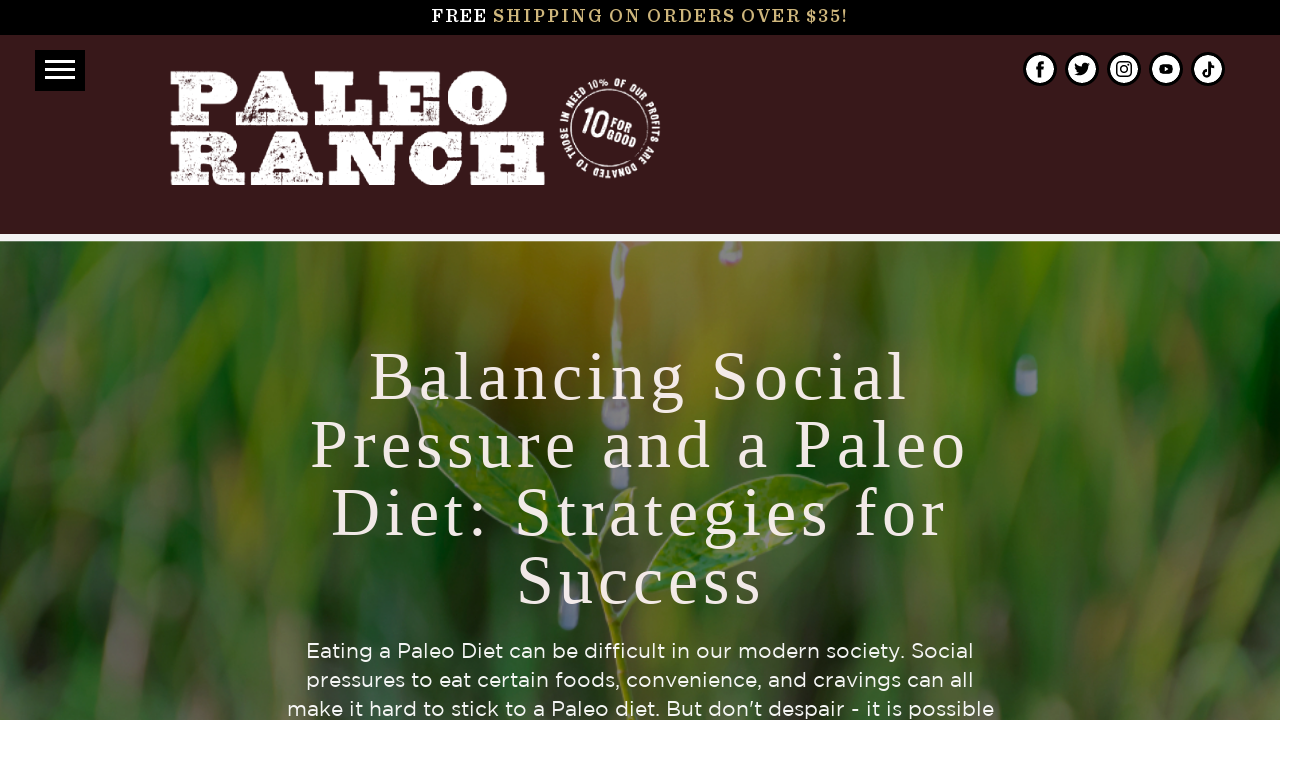

--- FILE ---
content_type: text/html; charset=utf-8
request_url: https://paleoranch.com/blogs/the-paleo-ranch-blog/balancing-social-pressure-and-a-paleo-diet-strategies-for-success
body_size: 35332
content:
<!doctype html>
<html class="no-js" lang="en" dir="ltr">
  <head>
    <meta charset="utf-8">
    <meta http-equiv="X-UA-Compatible" content="IE=edge,chrome=1">
    <meta name="viewport" content="width=device-width,initial-scale=1">
    <meta name="theme-color" content="#000000">
    <meta name="google-site-verification" content="inWnNj3Axt0I4ya_xzzB5qNOjnuimlJVDP8Xy_6W60A">
    <meta name="p:domain_verify" content="087880d4b7e58264f50e4954ee2d7b99">
    <link rel="canonical" href="https://paleoranch.com/blogs/the-paleo-ranch-blog/balancing-social-pressure-and-a-paleo-diet-strategies-for-success">
    <link rel="preconnect" href="https://cdn.shopify.com">
    <link rel="preconnect" href="https://fonts.shopifycdn.com">
    <link rel="dns-prefetch" href="https://productreviews.shopifycdn.com">
    <link rel="dns-prefetch" href="https://ajax.googleapis.com">
    <link rel="dns-prefetch" href="https://maps.googleapis.com">
    <link rel="dns-prefetch" href="https://maps.gstatic.com">
    <!-- Google tag (gtag.js) -->
    <script async src="https://www.googletagmanager.com/gtag/js?id=G-4WK7L21BTT"></script>
    <script>
      window.dataLayer = window.dataLayer || [];
      function gtag(){dataLayer.push(arguments);}
      gtag('js', new Date());

      gtag('config', 'G-4WK7L21BTT');
    </script>

    <!-- Google Tag Manager -->
    <script>
      (function(w,d,s,l,i){w[l]=w[l]||[];w[l].push({'gtm.start':
      new Date().getTime(),event:'gtm.js'});var f=d.getElementsByTagName(s)[0],
      j=d.createElement(s),dl=l!='dataLayer'?'&l='+l:'';j.async=true;j.src=
      'https://www.googletagmanager.com/gtm.js?id='+i+dl;f.parentNode.insertBefore(j,f);
      })(window,document,'script','dataLayer','GTM-TMRKN5M');
    </script>
    <!-- End Google Tag Manager --><link rel="shortcut icon" href="//paleoranch.com/cdn/shop/files/cropped-PR-Avatar_32x32.png?v=1638422333" type="image/png"><title>Balancing Social Pressure and a Paleo Diet: Strategies for Success
&ndash; Paleo Ranch
</title>
<meta name="description" content="Social pressures to eat certain foods, convenience, and cravings can all make it hard to stick to a Paleo diet. But don&#39;t despair - it is possible to balance those pressures with a Paleo diet. In this blog post, we&#39;ll explore some strategies to help you stay on track while enjoying the social aspects of life."><meta property="og:site_name" content="Paleo Ranch">
  <meta property="og:url" content="https://paleoranch.com/blogs/the-paleo-ranch-blog/balancing-social-pressure-and-a-paleo-diet-strategies-for-success">
  <meta property="og:title" content="Balancing Social Pressure and a Paleo Diet: Strategies for Success">
  <meta property="og:type" content="article">
  <meta property="og:description" content="














Balancing Social Pressure and a Paleo Diet: Strategies for Success

 





Eating a Paleo Diet can be difficult in our modern society. Social pressures to eat certain foods, convenience, and cravings can all make it hard to stick to a Paleo diet. But don't despair - it is possible to balance those pressures with a Paleo diet. In this blog post, we'll explore some strategies to help you stay on track while enjoying the social aspects of life. 














The Paleo diet, also known as the "caveman diet," has gained popularity in recent years as a way to improve health and lose weight. The diet is based on the principle of eating the way our ancestors did during the Paleolithic era, which was before the agricultural revolution. This means consuming foods that were available to hunter-gatherers, such as lean meats, fish, fruits, vegetables, and nuts while avoiding processed foods, grains, and dairy. 
 
While a Paleo Diet can have many benefits, including weight loss, improved digestion, and reduced inflammation, it can also come with social pressures that can be challenging to navigate. 
 
Some examples of the social pressures that come with following a Paleo diet
 

 
Eating Our Can Be Difficult
 
Eating out with friends or family can be challenging when you're on a Paleo diet. Many restaurants offer meals that are high in grains, dairy, and processed foods, which are not part of the Paleo diet. This can make it difficult to find options that fit within the guidelines of the diet. 
 
 

 
Food Choices at Social Events
 
Social events often involve lots of food, but they might not all be Paleo-compliant. To ensure that you don't go hungry, try bringing pre-prepared snacks or meals to the event, like fruit and nut bars or Paleo-friendly protein snacks. That way, if there's nothing else to eat you'll still have something to snack on without feeling deprived  
 
 

 
Dealing With Criticism
 
Some people may view the Paleo diet as extreme or unnecessary. This can lead to criticism from friends or family members who may not understand why you're following the diet. This can be especially challenging if you're trying to follow the diet long-term.

Feeling Left Out
 
Following a Paleo diet may mean missing out on certain foods that are typically part of social events or gatherings, such as pizza, cake, or beer. This can make you feel left out or excluded from social activities.
 
Explaining the diet
 
If you're following a Paleo Diet, you may find yourself having to explain the principles of the diet to others. This can be challenging, as some people may be skeptical or critical of the diet due to their lack of knowledge and its health benefits.
 
Maintaining the diet
 
Paleo diets can require a lot of planning and preparation, which can be time-consuming. This can make it challenging to maintain the diet long-term, especially if you have a busy schedule or limited resources. 
 
 

 
Tips For Navigating Social Situations While Sticking to a Paleo Diet
 
 
A Paleo Diet is a great way to feed your body the right foods while balancing your activity levels to support your health and lifestyle goals. However, when you're at social events, or out with friends or family, it may not always be easy to stick to your food goals.
 
Sometimes a little pressure, prodding, or even a light-hearted joke can trigger the need to 'eat to fit in.' If you're in this type of situation and succumb to social pressure, you could end up feeling worse about yourself when you get home. While it's ok to cheat a little if you feel like it, remember that you make the decisions for yourself.
 
When you're trying to maintain a Paleo Diet in social settings, it is important to remember that your health and well-being should be your top priority while also staying mindful of the situations you'll be in to be better prepared and help you stay on track with your dietary goals.
 
Developing an Understanding With Friends and Family
 
Social events don't need to be stressful but it's helpful to start the process of easing your discomfort by communicating your dietary needs and goals with friends and family before attending your next social event. Whether it's a wedding, a night on the town, a family gathering, or outdoor activity, you must talk with the ones close to you to help to reduce the pressure and stress of being in a potentially challenging situation. 
 
Preparing Yourself Before You Go Out
 
Unless you're fortunate enough to have friends and family who are on a Paleo Diet, it's safe to assume that there will be some very Paleo-unfriendly foods lurking about but it's certainly helpful to ask what foods that will be available to better prepare for what foods you'll encounter and what you'll need to avoid.
 
Make sure to plan and bring Paleo-friendly snacks that you can enjoy throughout any function or gathering. This will give you some control over what you are eating and make it easier for you to stay on track with your diet. 
 
Additionally, communicating your dietary needs to the host of an event is essential.  Being upfront about your dietary restrictions lets them know that you are serious about maintaining your Paleo diet and allows them to accommodate you.
 
Planning Ahead
 
If you know you'll be eating out, do some research ahead of time to find restaurants that offer Paleo-friendly options. If you are attending a family gathering or work event, consider offering to bring a dish so that you know there will be at least some Paleo-friendly options available. You can also bring your own snacks or meals to social events to ensure you have something to eat. 
 
Developing an understanding of what is considered Paleo and avoiding foods that don't fit into your diet can help you stay on track with your goals. 
 
 

 
Educating Others About the Benefits of a Paleo Diet
 
Letting others know about your dietary needs and goals can help to reduce the pressure and stress of social situations.  Before attending an event, reach out and let those hosting know that you require a Paleo-friendly meal. This can ensure that you have something to eat and while it can reduce the questions or comments from others about your diet, you could also take the time to explain the principles of the Paleo diet to friends and family members. 
 
Having an open dialogue with family and friends can help them understand why you are maintaining a Paleo diet. Taking the time to explain your decision can make it easier to stick to your dietary needs even in social gatherings can help them better understand why you're following the diet and may reduce criticism or skepticism.
 
Focusing on the Benefits 
 
Focus on the benefits: Remind yourself of the benefits of following a Paleo diet, such as improved health and energy. This can help you stay motivated and committed to your dietary choices. Always remember, you're in control of your choices. 
 
 
 

Finding Support
 
Joining a Paleo diet support group or finding like-minded individuals can provide a sense of community and support. This can make it easier to stick to the diet long-term by associating yourself with like-minded enthusiasts who are working on better food and health choices just like you.
 
Being Flexible
 
While it's important to stick to the principles of the Paleo diet, it's also important to be flexible. If you're at a social event and there are no Paleo-friendly options available, it's okay to make an exception.
 
Making sure to keep a positive outlook on your goals can help make this process manageable and successful.
 
Making the Right Decisions for Yourself
 
Keeping a positive attitude can help you stay committed to your diet and make the most out of any gathering. With some thoughtful preparation and a few mindset shifts, you don’t have to feel like following a Paleo diet is an uphill battle in social situations. Lastly, strive to be mindful of how you perceive negative comments or judgments from others towards your dietary choices. 
 
Remind yourself of the benefits that a Paleo diet can bring to stay motivated and on track with your goals! Besides, striving to be mindful of how you perceive negative comments or judgments from others towards your dietary choices is key to maintaining a Paleo diet in social situations.  
 
It can be difficult to stay on track when faced with criticism and strong opinions about your diet. However, it is important to remember the benefits that a Paleo Diet can bring and stay motivated toward those goals and successfully navigate social pressures while staying true to the dietary plan that works best for you.
 
 

 
Developing the Right Mindset
 
To help successfully navigate social pressures while sticking to a Paleo diet, shift your mindset. Rather than seeing it as an uphill battle, look at it as an opportunity to practice your resilience and commitment to yourself. 
 
It is also important to remind yourself why you decided to adopt a Paleo diet in the first place. Reminding yourself of your goals can help strengthen your resolve in challenging situations. 
 
With the right strategies and mindset shifts, maintaining a Paleo diet while facing social pressures is possible. Acknowledge that you may be faced with difficult decisions from time to time and accept that there may be times when you need to make exceptions to maintain balance. 
 
Overall, with some planning and determination, anyone can manage social pressures while staying devoted to their Paleo diet.
 
 





 



Staying Committed to Your Goals
 
Following a Paleo diet can come with social pressures.  
 
By taking the time to communicate your dietary needs to those around you and by being prepared with Paleo-friendly snacks, you can successfully navigate difficult social situations while still adhering to your dieting pressures. 
 
With the right planning, education, support, flexibility, and a focus on the benefits, it is possible to navigate these challenges and successfully maintain the diet long-term.
 
 
 
 
 
 





Staying Fit By Exercising For Free
 
Eating a Paleo diet is not a one-size-fits-all solution. Everyone's circumstances and lifestyle are different, so it's important to find strategies that work for you to make sure you can stick to your diet despite the pressures in our society. 
 
Whether it's bringing your snacks to social gatherings, making sure you're well-prepared in advance, or finding community support, there are ways to balance the social pressures of our modern world with a Paleo diet. 
 
With some thoughtful planning and dedication, you too can make a Paleo diet work for you.
 
 
 
 
 














PALEO RANCH Beef Jerky products are made with beef as it should be, with no hormones or additives, all-natural ingredients PALEO RANCH 100% Grass-Fed Beef Jerky is Beef Jerky at its finest. 


 
100% Grass-Fed Paleo Beef Jerky
Whether you’re on a Paleo diet or looking to eat healthier, it's important to ensure your protein snack isn't packed with hormones or additional additives with the best being unprocessed. 
 
 

























What's in Our PALEO Beef Jerky?
 
Grass-Fed, Free Range &amp; Hormone Free Beef combined with natural and unprocessed ingredients combine into the best Beef Jerky with all of what you need and none of what you don't













Paleo Snacks &amp; Meal Replacements
 
At PALEO RANCH, we make finding the right Paleo protein snack for you easy.  From beef, pork &amp; chicken protein snacks to non-dairy, soy &amp; wheat-free Paleo Bars made with cage-free eggs, we help you stay committed to the Paleo lifestyle.
 
From great-tasting Paleo Protein sticks, Paleo Jerky and Chicken Bites to Paleo Bars including Skinny Bars &amp; MEGA BARS, we’re committed to providing the highest quality Paleo snacks &amp; meal replacements that give you the essential nutrients you need. 
 
Find the right Paleo snacks that fit your lifestyle, and your taste buds and keep you wanting to come back for more! 
 









"><meta property="og:image" content="http://paleoranch.com/cdn/shop/articles/002a46c4ac8ce2aa1edae6d522549352.jpg?v=1679660390">
    <meta property="og:image:secure_url" content="https://paleoranch.com/cdn/shop/articles/002a46c4ac8ce2aa1edae6d522549352.jpg?v=1679660390">
    <meta property="og:image:width" content="1920">
    <meta property="og:image:height" content="1280"><meta name="twitter:site" content="@PaleoRanch">
  <meta name="twitter:card" content="summary_large_image">
  <meta name="twitter:title" content="Balancing Social Pressure and a Paleo Diet: Strategies for Success">
  <meta name="twitter:description" content="














Balancing Social Pressure and a Paleo Diet: Strategies for Success

 





Eating a Paleo Diet can be difficult in our modern society. Social pressures to eat certain foods, convenience, and cravings can all make it hard to stick to a Paleo diet. But don't despair - it is possible to balance those pressures with a Paleo diet. In this blog post, we'll explore some strategies to help you stay on track while enjoying the social aspects of life. 














The Paleo diet, also known as the "caveman diet," has gained popularity in recent years as a way to improve health and lose weight. The diet is based on the principle of eating the way our ancestors did during the Paleolithic era, which was before the agricultural revolution. This means consuming foods that were available to hunter-gatherers, such as lean meats, fish, fruits, vegetables, and nuts while avoiding processed foods, grains, and dairy. 
 
While a Paleo Diet can have many benefits, including weight loss, improved digestion, and reduced inflammation, it can also come with social pressures that can be challenging to navigate. 
 
Some examples of the social pressures that come with following a Paleo diet
 

 
Eating Our Can Be Difficult
 
Eating out with friends or family can be challenging when you're on a Paleo diet. Many restaurants offer meals that are high in grains, dairy, and processed foods, which are not part of the Paleo diet. This can make it difficult to find options that fit within the guidelines of the diet. 
 
 

 
Food Choices at Social Events
 
Social events often involve lots of food, but they might not all be Paleo-compliant. To ensure that you don't go hungry, try bringing pre-prepared snacks or meals to the event, like fruit and nut bars or Paleo-friendly protein snacks. That way, if there's nothing else to eat you'll still have something to snack on without feeling deprived  
 
 

 
Dealing With Criticism
 
Some people may view the Paleo diet as extreme or unnecessary. This can lead to criticism from friends or family members who may not understand why you're following the diet. This can be especially challenging if you're trying to follow the diet long-term.

Feeling Left Out
 
Following a Paleo diet may mean missing out on certain foods that are typically part of social events or gatherings, such as pizza, cake, or beer. This can make you feel left out or excluded from social activities.
 
Explaining the diet
 
If you're following a Paleo Diet, you may find yourself having to explain the principles of the diet to others. This can be challenging, as some people may be skeptical or critical of the diet due to their lack of knowledge and its health benefits.
 
Maintaining the diet
 
Paleo diets can require a lot of planning and preparation, which can be time-consuming. This can make it challenging to maintain the diet long-term, especially if you have a busy schedule or limited resources. 
 
 

 
Tips For Navigating Social Situations While Sticking to a Paleo Diet
 
 
A Paleo Diet is a great way to feed your body the right foods while balancing your activity levels to support your health and lifestyle goals. However, when you're at social events, or out with friends or family, it may not always be easy to stick to your food goals.
 
Sometimes a little pressure, prodding, or even a light-hearted joke can trigger the need to 'eat to fit in.' If you're in this type of situation and succumb to social pressure, you could end up feeling worse about yourself when you get home. While it's ok to cheat a little if you feel like it, remember that you make the decisions for yourself.
 
When you're trying to maintain a Paleo Diet in social settings, it is important to remember that your health and well-being should be your top priority while also staying mindful of the situations you'll be in to be better prepared and help you stay on track with your dietary goals.
 
Developing an Understanding With Friends and Family
 
Social events don't need to be stressful but it's helpful to start the process of easing your discomfort by communicating your dietary needs and goals with friends and family before attending your next social event. Whether it's a wedding, a night on the town, a family gathering, or outdoor activity, you must talk with the ones close to you to help to reduce the pressure and stress of being in a potentially challenging situation. 
 
Preparing Yourself Before You Go Out
 
Unless you're fortunate enough to have friends and family who are on a Paleo Diet, it's safe to assume that there will be some very Paleo-unfriendly foods lurking about but it's certainly helpful to ask what foods that will be available to better prepare for what foods you'll encounter and what you'll need to avoid.
 
Make sure to plan and bring Paleo-friendly snacks that you can enjoy throughout any function or gathering. This will give you some control over what you are eating and make it easier for you to stay on track with your diet. 
 
Additionally, communicating your dietary needs to the host of an event is essential.  Being upfront about your dietary restrictions lets them know that you are serious about maintaining your Paleo diet and allows them to accommodate you.
 
Planning Ahead
 
If you know you'll be eating out, do some research ahead of time to find restaurants that offer Paleo-friendly options. If you are attending a family gathering or work event, consider offering to bring a dish so that you know there will be at least some Paleo-friendly options available. You can also bring your own snacks or meals to social events to ensure you have something to eat. 
 
Developing an understanding of what is considered Paleo and avoiding foods that don't fit into your diet can help you stay on track with your goals. 
 
 

 
Educating Others About the Benefits of a Paleo Diet
 
Letting others know about your dietary needs and goals can help to reduce the pressure and stress of social situations.  Before attending an event, reach out and let those hosting know that you require a Paleo-friendly meal. This can ensure that you have something to eat and while it can reduce the questions or comments from others about your diet, you could also take the time to explain the principles of the Paleo diet to friends and family members. 
 
Having an open dialogue with family and friends can help them understand why you are maintaining a Paleo diet. Taking the time to explain your decision can make it easier to stick to your dietary needs even in social gatherings can help them better understand why you're following the diet and may reduce criticism or skepticism.
 
Focusing on the Benefits 
 
Focus on the benefits: Remind yourself of the benefits of following a Paleo diet, such as improved health and energy. This can help you stay motivated and committed to your dietary choices. Always remember, you're in control of your choices. 
 
 
 

Finding Support
 
Joining a Paleo diet support group or finding like-minded individuals can provide a sense of community and support. This can make it easier to stick to the diet long-term by associating yourself with like-minded enthusiasts who are working on better food and health choices just like you.
 
Being Flexible
 
While it's important to stick to the principles of the Paleo diet, it's also important to be flexible. If you're at a social event and there are no Paleo-friendly options available, it's okay to make an exception.
 
Making sure to keep a positive outlook on your goals can help make this process manageable and successful.
 
Making the Right Decisions for Yourself
 
Keeping a positive attitude can help you stay committed to your diet and make the most out of any gathering. With some thoughtful preparation and a few mindset shifts, you don’t have to feel like following a Paleo diet is an uphill battle in social situations. Lastly, strive to be mindful of how you perceive negative comments or judgments from others towards your dietary choices. 
 
Remind yourself of the benefits that a Paleo diet can bring to stay motivated and on track with your goals! Besides, striving to be mindful of how you perceive negative comments or judgments from others towards your dietary choices is key to maintaining a Paleo diet in social situations.  
 
It can be difficult to stay on track when faced with criticism and strong opinions about your diet. However, it is important to remember the benefits that a Paleo Diet can bring and stay motivated toward those goals and successfully navigate social pressures while staying true to the dietary plan that works best for you.
 
 

 
Developing the Right Mindset
 
To help successfully navigate social pressures while sticking to a Paleo diet, shift your mindset. Rather than seeing it as an uphill battle, look at it as an opportunity to practice your resilience and commitment to yourself. 
 
It is also important to remind yourself why you decided to adopt a Paleo diet in the first place. Reminding yourself of your goals can help strengthen your resolve in challenging situations. 
 
With the right strategies and mindset shifts, maintaining a Paleo diet while facing social pressures is possible. Acknowledge that you may be faced with difficult decisions from time to time and accept that there may be times when you need to make exceptions to maintain balance. 
 
Overall, with some planning and determination, anyone can manage social pressures while staying devoted to their Paleo diet.
 
 





 



Staying Committed to Your Goals
 
Following a Paleo diet can come with social pressures.  
 
By taking the time to communicate your dietary needs to those around you and by being prepared with Paleo-friendly snacks, you can successfully navigate difficult social situations while still adhering to your dieting pressures. 
 
With the right planning, education, support, flexibility, and a focus on the benefits, it is possible to navigate these challenges and successfully maintain the diet long-term.
 
 
 
 
 
 





Staying Fit By Exercising For Free
 
Eating a Paleo diet is not a one-size-fits-all solution. Everyone's circumstances and lifestyle are different, so it's important to find strategies that work for you to make sure you can stick to your diet despite the pressures in our society. 
 
Whether it's bringing your snacks to social gatherings, making sure you're well-prepared in advance, or finding community support, there are ways to balance the social pressures of our modern world with a Paleo diet. 
 
With some thoughtful planning and dedication, you too can make a Paleo diet work for you.
 
 
 
 
 














PALEO RANCH Beef Jerky products are made with beef as it should be, with no hormones or additives, all-natural ingredients PALEO RANCH 100% Grass-Fed Beef Jerky is Beef Jerky at its finest. 


 
100% Grass-Fed Paleo Beef Jerky
Whether you’re on a Paleo diet or looking to eat healthier, it's important to ensure your protein snack isn't packed with hormones or additional additives with the best being unprocessed. 
 
 

























What's in Our PALEO Beef Jerky?
 
Grass-Fed, Free Range &amp; Hormone Free Beef combined with natural and unprocessed ingredients combine into the best Beef Jerky with all of what you need and none of what you don't













Paleo Snacks &amp; Meal Replacements
 
At PALEO RANCH, we make finding the right Paleo protein snack for you easy.  From beef, pork &amp; chicken protein snacks to non-dairy, soy &amp; wheat-free Paleo Bars made with cage-free eggs, we help you stay committed to the Paleo lifestyle.
 
From great-tasting Paleo Protein sticks, Paleo Jerky and Chicken Bites to Paleo Bars including Skinny Bars &amp; MEGA BARS, we’re committed to providing the highest quality Paleo snacks &amp; meal replacements that give you the essential nutrients you need. 
 
Find the right Paleo snacks that fit your lifestyle, and your taste buds and keep you wanting to come back for more! 
 









">
<style data-shopify>@font-face {
  font-family: "Tenor Sans";
  font-weight: 400;
  font-style: normal;
  font-display: swap;
  src: url("//paleoranch.com/cdn/fonts/tenor_sans/tenorsans_n4.966071a72c28462a9256039d3e3dc5b0cf314f65.woff2") format("woff2"),
       url("//paleoranch.com/cdn/fonts/tenor_sans/tenorsans_n4.2282841d948f9649ba5c3cad6ea46df268141820.woff") format("woff");
}

  @font-face {
  font-family: Outfit;
  font-weight: 300;
  font-style: normal;
  font-display: swap;
  src: url("//paleoranch.com/cdn/fonts/outfit/outfit_n3.8c97ae4c4fac7c2ea467a6dc784857f4de7e0e37.woff2") format("woff2"),
       url("//paleoranch.com/cdn/fonts/outfit/outfit_n3.b50a189ccde91f9bceee88f207c18c09f0b62a7b.woff") format("woff");
}


  @font-face {
  font-family: Outfit;
  font-weight: 600;
  font-style: normal;
  font-display: swap;
  src: url("//paleoranch.com/cdn/fonts/outfit/outfit_n6.dfcbaa80187851df2e8384061616a8eaa1702fdc.woff2") format("woff2"),
       url("//paleoranch.com/cdn/fonts/outfit/outfit_n6.88384e9fc3e36038624caccb938f24ea8008a91d.woff") format("woff");
}

  
  
</style><link href="//paleoranch.com/cdn/shop/t/7/assets/theme.css?v=51278783049589141411719425511" rel="stylesheet" type="text/css" media="all" />
    <link href="//paleoranch.com/cdn/shop/t/7/assets/style.css?v=14014801613695588141747393636" rel="stylesheet" type="text/css" media="all" />
<style data-shopify>:root {
    --typeHeaderPrimary: 'GothamBook';
    --typeHeaderFallback: sans-serif;
    --typeHeaderSize: 36px;
    --typeHeaderWeight: 400;
    --typeHeaderLineHeight: 1;
    --typeHeaderSpacing: 0.0em;

    --typeBasePrimary:'GothamBook';
    --typeBaseFallback:sans-serif;
    --typeBaseSize: 16px;
    --typeBaseWeight: 300;
    --typeBaseSpacing: 0.025em;
    --typeBaseLineHeight: 1.4;

    --typeCollectionTitle: 20px;

    --iconWeight: 2px;
    --iconLinecaps: miter;

    
      --buttonRadius: 3px;
    

    --colorGridOverlayOpacity: 0.1;
  }

  .placeholder-content {
    background-image: linear-gradient(100deg, #ffffff 40%, #f7f7f7 63%, #ffffff 79%);
  }</style><!--
      <link rel="stylesheet" type="text/css"  href="https://www.paleoranch.com/wp-content/plugins/instagram-feed/css/sbi-styles.min.css?ver=2.9.5">
    -->

    <script>
      document.documentElement.className = document.documentElement.className.replace('no-js', 'js');

      window.theme = window.theme || {};
      theme.routes = {
        home: "/",
        cart: "/cart.js",
        cartPage: "/cart",
        cartAdd: "/cart/add.js",
        cartChange: "/cart/change.js"
      };
      theme.strings = {
        soldOut: "Sold Out",
        unavailable: "Unavailable",
        inStockLabel: "In stock, ready to ship",
        stockLabel: "Low stock - [count] items left",
        willNotShipUntil: "Ready to ship [date]",
        willBeInStockAfter: "Back in stock [date]",
        waitingForStock: "Inventory on the way",
        savePrice: "Save [saved_amount]",
        cartEmpty: "Your cart is currently empty.",
        cartTermsConfirmation: "You must agree with the terms and conditions of sales to check out",
        searchCollections: "Collections:",
        searchPages: "Pages:",
        searchArticles: "Articles:"
      };
      theme.settings = {
        dynamicVariantsEnable: true,
        cartType: "page",
        isCustomerTemplate: false,
        moneyFormat: "${{amount}}",
        saveType: "dollar",
        productImageSize: "natural",
        productImageCover: false,
        predictiveSearch: true,
        predictiveSearchType: "product,article,page,collection",
        quickView: false,
        themeName: 'Impulse',
        themeVersion: "5.1.2"
      };
    </script>

    <script>window.performance && window.performance.mark && window.performance.mark('shopify.content_for_header.start');</script><meta name="google-site-verification" content="oygwb-MPbojwPXMxi_mRwMsjeYlnIDyQF993Uc1pN7s">
<meta name="google-site-verification" content="inWnNj3Axt0I4ya_xzzB5qNOjnuimlJVDP8Xy_6W60A">
<meta name="google-site-verification" content="lZOCCMY6zi9p57ju_JU7rciyPutUyxJCpU6zWhCP5-E">
<meta name="google-site-verification" content="XXqwHTsnHBSgT52NnYYL3LgevAj_vVTYJopYmvUVAWE">
<meta id="shopify-digital-wallet" name="shopify-digital-wallet" content="/55295541271/digital_wallets/dialog">
<meta name="shopify-checkout-api-token" content="908ed559585920e8c6c3117d3187c8cb">
<meta id="in-context-paypal-metadata" data-shop-id="55295541271" data-venmo-supported="false" data-environment="production" data-locale="en_US" data-paypal-v4="true" data-currency="USD">
<link rel="alternate" type="application/atom+xml" title="Feed" href="/blogs/the-paleo-ranch-blog.atom" />
<script async="async" src="/checkouts/internal/preloads.js?locale=en-US"></script>
<link rel="preconnect" href="https://shop.app" crossorigin="anonymous">
<script async="async" src="https://shop.app/checkouts/internal/preloads.js?locale=en-US&shop_id=55295541271" crossorigin="anonymous"></script>
<script id="apple-pay-shop-capabilities" type="application/json">{"shopId":55295541271,"countryCode":"US","currencyCode":"USD","merchantCapabilities":["supports3DS"],"merchantId":"gid:\/\/shopify\/Shop\/55295541271","merchantName":"Paleo Ranch","requiredBillingContactFields":["postalAddress","email"],"requiredShippingContactFields":["postalAddress","email"],"shippingType":"shipping","supportedNetworks":["visa","masterCard","amex","discover","elo","jcb"],"total":{"type":"pending","label":"Paleo Ranch","amount":"1.00"},"shopifyPaymentsEnabled":true,"supportsSubscriptions":true}</script>
<script id="shopify-features" type="application/json">{"accessToken":"908ed559585920e8c6c3117d3187c8cb","betas":["rich-media-storefront-analytics"],"domain":"paleoranch.com","predictiveSearch":true,"shopId":55295541271,"locale":"en"}</script>
<script>var Shopify = Shopify || {};
Shopify.shop = "paleo-ranch.myshopify.com";
Shopify.locale = "en";
Shopify.currency = {"active":"USD","rate":"1.0"};
Shopify.country = "US";
Shopify.theme = {"name":"Copy of paleo-ranch\/main\/SaleBranch","id":159935954967,"schema_name":"Impulse","schema_version":"5.1.2","theme_store_id":null,"role":"main"};
Shopify.theme.handle = "null";
Shopify.theme.style = {"id":null,"handle":null};
Shopify.cdnHost = "paleoranch.com/cdn";
Shopify.routes = Shopify.routes || {};
Shopify.routes.root = "/";</script>
<script type="module">!function(o){(o.Shopify=o.Shopify||{}).modules=!0}(window);</script>
<script>!function(o){function n(){var o=[];function n(){o.push(Array.prototype.slice.apply(arguments))}return n.q=o,n}var t=o.Shopify=o.Shopify||{};t.loadFeatures=n(),t.autoloadFeatures=n()}(window);</script>
<script>
  window.ShopifyPay = window.ShopifyPay || {};
  window.ShopifyPay.apiHost = "shop.app\/pay";
  window.ShopifyPay.redirectState = null;
</script>
<script id="shop-js-analytics" type="application/json">{"pageType":"article"}</script>
<script defer="defer" async type="module" src="//paleoranch.com/cdn/shopifycloud/shop-js/modules/v2/client.init-shop-cart-sync_C5BV16lS.en.esm.js"></script>
<script defer="defer" async type="module" src="//paleoranch.com/cdn/shopifycloud/shop-js/modules/v2/chunk.common_CygWptCX.esm.js"></script>
<script type="module">
  await import("//paleoranch.com/cdn/shopifycloud/shop-js/modules/v2/client.init-shop-cart-sync_C5BV16lS.en.esm.js");
await import("//paleoranch.com/cdn/shopifycloud/shop-js/modules/v2/chunk.common_CygWptCX.esm.js");

  window.Shopify.SignInWithShop?.initShopCartSync?.({"fedCMEnabled":true,"windoidEnabled":true});

</script>
<script>
  window.Shopify = window.Shopify || {};
  if (!window.Shopify.featureAssets) window.Shopify.featureAssets = {};
  window.Shopify.featureAssets['shop-js'] = {"shop-cart-sync":["modules/v2/client.shop-cart-sync_ZFArdW7E.en.esm.js","modules/v2/chunk.common_CygWptCX.esm.js"],"init-fed-cm":["modules/v2/client.init-fed-cm_CmiC4vf6.en.esm.js","modules/v2/chunk.common_CygWptCX.esm.js"],"shop-button":["modules/v2/client.shop-button_tlx5R9nI.en.esm.js","modules/v2/chunk.common_CygWptCX.esm.js"],"shop-cash-offers":["modules/v2/client.shop-cash-offers_DOA2yAJr.en.esm.js","modules/v2/chunk.common_CygWptCX.esm.js","modules/v2/chunk.modal_D71HUcav.esm.js"],"init-windoid":["modules/v2/client.init-windoid_sURxWdc1.en.esm.js","modules/v2/chunk.common_CygWptCX.esm.js"],"shop-toast-manager":["modules/v2/client.shop-toast-manager_ClPi3nE9.en.esm.js","modules/v2/chunk.common_CygWptCX.esm.js"],"init-shop-email-lookup-coordinator":["modules/v2/client.init-shop-email-lookup-coordinator_B8hsDcYM.en.esm.js","modules/v2/chunk.common_CygWptCX.esm.js"],"init-shop-cart-sync":["modules/v2/client.init-shop-cart-sync_C5BV16lS.en.esm.js","modules/v2/chunk.common_CygWptCX.esm.js"],"avatar":["modules/v2/client.avatar_BTnouDA3.en.esm.js"],"pay-button":["modules/v2/client.pay-button_FdsNuTd3.en.esm.js","modules/v2/chunk.common_CygWptCX.esm.js"],"init-customer-accounts":["modules/v2/client.init-customer-accounts_DxDtT_ad.en.esm.js","modules/v2/client.shop-login-button_C5VAVYt1.en.esm.js","modules/v2/chunk.common_CygWptCX.esm.js","modules/v2/chunk.modal_D71HUcav.esm.js"],"init-shop-for-new-customer-accounts":["modules/v2/client.init-shop-for-new-customer-accounts_ChsxoAhi.en.esm.js","modules/v2/client.shop-login-button_C5VAVYt1.en.esm.js","modules/v2/chunk.common_CygWptCX.esm.js","modules/v2/chunk.modal_D71HUcav.esm.js"],"shop-login-button":["modules/v2/client.shop-login-button_C5VAVYt1.en.esm.js","modules/v2/chunk.common_CygWptCX.esm.js","modules/v2/chunk.modal_D71HUcav.esm.js"],"init-customer-accounts-sign-up":["modules/v2/client.init-customer-accounts-sign-up_CPSyQ0Tj.en.esm.js","modules/v2/client.shop-login-button_C5VAVYt1.en.esm.js","modules/v2/chunk.common_CygWptCX.esm.js","modules/v2/chunk.modal_D71HUcav.esm.js"],"shop-follow-button":["modules/v2/client.shop-follow-button_Cva4Ekp9.en.esm.js","modules/v2/chunk.common_CygWptCX.esm.js","modules/v2/chunk.modal_D71HUcav.esm.js"],"checkout-modal":["modules/v2/client.checkout-modal_BPM8l0SH.en.esm.js","modules/v2/chunk.common_CygWptCX.esm.js","modules/v2/chunk.modal_D71HUcav.esm.js"],"lead-capture":["modules/v2/client.lead-capture_Bi8yE_yS.en.esm.js","modules/v2/chunk.common_CygWptCX.esm.js","modules/v2/chunk.modal_D71HUcav.esm.js"],"shop-login":["modules/v2/client.shop-login_D6lNrXab.en.esm.js","modules/v2/chunk.common_CygWptCX.esm.js","modules/v2/chunk.modal_D71HUcav.esm.js"],"payment-terms":["modules/v2/client.payment-terms_CZxnsJam.en.esm.js","modules/v2/chunk.common_CygWptCX.esm.js","modules/v2/chunk.modal_D71HUcav.esm.js"]};
</script>
<script>(function() {
  var isLoaded = false;
  function asyncLoad() {
    if (isLoaded) return;
    isLoaded = true;
    var urls = ["https:\/\/static.klaviyo.com\/onsite\/js\/klaviyo.js?company_id=Thme4t\u0026shop=paleo-ranch.myshopify.com","https:\/\/static.klaviyo.com\/onsite\/js\/klaviyo.js?company_id=Thme4t\u0026shop=paleo-ranch.myshopify.com"];
    for (var i = 0; i < urls.length; i++) {
      var s = document.createElement('script');
      s.type = 'text/javascript';
      s.async = true;
      s.src = urls[i];
      var x = document.getElementsByTagName('script')[0];
      x.parentNode.insertBefore(s, x);
    }
  };
  if(window.attachEvent) {
    window.attachEvent('onload', asyncLoad);
  } else {
    window.addEventListener('load', asyncLoad, false);
  }
})();</script>
<script id="__st">var __st={"a":55295541271,"offset":-21600,"reqid":"9e63f8b1-06ec-4c34-ba5a-ef4f1a151623-1768666215","pageurl":"paleoranch.com\/blogs\/the-paleo-ranch-blog\/balancing-social-pressure-and-a-paleo-diet-strategies-for-success","s":"articles-558681489431","u":"71c51a4be46d","p":"article","rtyp":"article","rid":558681489431};</script>
<script>window.ShopifyPaypalV4VisibilityTracking = true;</script>
<script id="captcha-bootstrap">!function(){'use strict';const t='contact',e='account',n='new_comment',o=[[t,t],['blogs',n],['comments',n],[t,'customer']],c=[[e,'customer_login'],[e,'guest_login'],[e,'recover_customer_password'],[e,'create_customer']],r=t=>t.map((([t,e])=>`form[action*='/${t}']:not([data-nocaptcha='true']) input[name='form_type'][value='${e}']`)).join(','),a=t=>()=>t?[...document.querySelectorAll(t)].map((t=>t.form)):[];function s(){const t=[...o],e=r(t);return a(e)}const i='password',u='form_key',d=['recaptcha-v3-token','g-recaptcha-response','h-captcha-response',i],f=()=>{try{return window.sessionStorage}catch{return}},m='__shopify_v',_=t=>t.elements[u];function p(t,e,n=!1){try{const o=window.sessionStorage,c=JSON.parse(o.getItem(e)),{data:r}=function(t){const{data:e,action:n}=t;return t[m]||n?{data:e,action:n}:{data:t,action:n}}(c);for(const[e,n]of Object.entries(r))t.elements[e]&&(t.elements[e].value=n);n&&o.removeItem(e)}catch(o){console.error('form repopulation failed',{error:o})}}const l='form_type',E='cptcha';function T(t){t.dataset[E]=!0}const w=window,h=w.document,L='Shopify',v='ce_forms',y='captcha';let A=!1;((t,e)=>{const n=(g='f06e6c50-85a8-45c8-87d0-21a2b65856fe',I='https://cdn.shopify.com/shopifycloud/storefront-forms-hcaptcha/ce_storefront_forms_captcha_hcaptcha.v1.5.2.iife.js',D={infoText:'Protected by hCaptcha',privacyText:'Privacy',termsText:'Terms'},(t,e,n)=>{const o=w[L][v],c=o.bindForm;if(c)return c(t,g,e,D).then(n);var r;o.q.push([[t,g,e,D],n]),r=I,A||(h.body.append(Object.assign(h.createElement('script'),{id:'captcha-provider',async:!0,src:r})),A=!0)});var g,I,D;w[L]=w[L]||{},w[L][v]=w[L][v]||{},w[L][v].q=[],w[L][y]=w[L][y]||{},w[L][y].protect=function(t,e){n(t,void 0,e),T(t)},Object.freeze(w[L][y]),function(t,e,n,w,h,L){const[v,y,A,g]=function(t,e,n){const i=e?o:[],u=t?c:[],d=[...i,...u],f=r(d),m=r(i),_=r(d.filter((([t,e])=>n.includes(e))));return[a(f),a(m),a(_),s()]}(w,h,L),I=t=>{const e=t.target;return e instanceof HTMLFormElement?e:e&&e.form},D=t=>v().includes(t);t.addEventListener('submit',(t=>{const e=I(t);if(!e)return;const n=D(e)&&!e.dataset.hcaptchaBound&&!e.dataset.recaptchaBound,o=_(e),c=g().includes(e)&&(!o||!o.value);(n||c)&&t.preventDefault(),c&&!n&&(function(t){try{if(!f())return;!function(t){const e=f();if(!e)return;const n=_(t);if(!n)return;const o=n.value;o&&e.removeItem(o)}(t);const e=Array.from(Array(32),(()=>Math.random().toString(36)[2])).join('');!function(t,e){_(t)||t.append(Object.assign(document.createElement('input'),{type:'hidden',name:u})),t.elements[u].value=e}(t,e),function(t,e){const n=f();if(!n)return;const o=[...t.querySelectorAll(`input[type='${i}']`)].map((({name:t})=>t)),c=[...d,...o],r={};for(const[a,s]of new FormData(t).entries())c.includes(a)||(r[a]=s);n.setItem(e,JSON.stringify({[m]:1,action:t.action,data:r}))}(t,e)}catch(e){console.error('failed to persist form',e)}}(e),e.submit())}));const S=(t,e)=>{t&&!t.dataset[E]&&(n(t,e.some((e=>e===t))),T(t))};for(const o of['focusin','change'])t.addEventListener(o,(t=>{const e=I(t);D(e)&&S(e,y())}));const B=e.get('form_key'),M=e.get(l),P=B&&M;t.addEventListener('DOMContentLoaded',(()=>{const t=y();if(P)for(const e of t)e.elements[l].value===M&&p(e,B);[...new Set([...A(),...v().filter((t=>'true'===t.dataset.shopifyCaptcha))])].forEach((e=>S(e,t)))}))}(h,new URLSearchParams(w.location.search),n,t,e,['guest_login'])})(!0,!0)}();</script>
<script integrity="sha256-4kQ18oKyAcykRKYeNunJcIwy7WH5gtpwJnB7kiuLZ1E=" data-source-attribution="shopify.loadfeatures" defer="defer" src="//paleoranch.com/cdn/shopifycloud/storefront/assets/storefront/load_feature-a0a9edcb.js" crossorigin="anonymous"></script>
<script crossorigin="anonymous" defer="defer" src="//paleoranch.com/cdn/shopifycloud/storefront/assets/shopify_pay/storefront-65b4c6d7.js?v=20250812"></script>
<script data-source-attribution="shopify.dynamic_checkout.dynamic.init">var Shopify=Shopify||{};Shopify.PaymentButton=Shopify.PaymentButton||{isStorefrontPortableWallets:!0,init:function(){window.Shopify.PaymentButton.init=function(){};var t=document.createElement("script");t.src="https://paleoranch.com/cdn/shopifycloud/portable-wallets/latest/portable-wallets.en.js",t.type="module",document.head.appendChild(t)}};
</script>
<script data-source-attribution="shopify.dynamic_checkout.buyer_consent">
  function portableWalletsHideBuyerConsent(e){var t=document.getElementById("shopify-buyer-consent"),n=document.getElementById("shopify-subscription-policy-button");t&&n&&(t.classList.add("hidden"),t.setAttribute("aria-hidden","true"),n.removeEventListener("click",e))}function portableWalletsShowBuyerConsent(e){var t=document.getElementById("shopify-buyer-consent"),n=document.getElementById("shopify-subscription-policy-button");t&&n&&(t.classList.remove("hidden"),t.removeAttribute("aria-hidden"),n.addEventListener("click",e))}window.Shopify?.PaymentButton&&(window.Shopify.PaymentButton.hideBuyerConsent=portableWalletsHideBuyerConsent,window.Shopify.PaymentButton.showBuyerConsent=portableWalletsShowBuyerConsent);
</script>
<script data-source-attribution="shopify.dynamic_checkout.cart.bootstrap">document.addEventListener("DOMContentLoaded",(function(){function t(){return document.querySelector("shopify-accelerated-checkout-cart, shopify-accelerated-checkout")}if(t())Shopify.PaymentButton.init();else{new MutationObserver((function(e,n){t()&&(Shopify.PaymentButton.init(),n.disconnect())})).observe(document.body,{childList:!0,subtree:!0})}}));
</script>
<link id="shopify-accelerated-checkout-styles" rel="stylesheet" media="screen" href="https://paleoranch.com/cdn/shopifycloud/portable-wallets/latest/accelerated-checkout-backwards-compat.css" crossorigin="anonymous">
<style id="shopify-accelerated-checkout-cart">
        #shopify-buyer-consent {
  margin-top: 1em;
  display: inline-block;
  width: 100%;
}

#shopify-buyer-consent.hidden {
  display: none;
}

#shopify-subscription-policy-button {
  background: none;
  border: none;
  padding: 0;
  text-decoration: underline;
  font-size: inherit;
  cursor: pointer;
}

#shopify-subscription-policy-button::before {
  box-shadow: none;
}

      </style>

<script>window.performance && window.performance.mark && window.performance.mark('shopify.content_for_header.end');</script>

    <script src="//paleoranch.com/cdn/shop/t/7/assets/vendor-scripts-v10.js" defer="defer"></script>
    <script src="//paleoranch.com/cdn/shop/t/7/assets/jquery.min.js"></script>
    <script src="//paleoranch.com/cdn/shop/t/7/assets/jquery-migrate.min.js" defer="defer"></script><script src="//paleoranch.com/cdn/shop/t/7/assets/theme.min.js?v=145654977113948214481712091021" defer="defer"></script>
<!-- Start of Judge.me Core -->
<link rel="dns-prefetch" href="https://cdn.judge.me/">
<script data-cfasync='false' class='jdgm-settings-script'>window.jdgmSettings={"pagination":5,"disable_web_reviews":false,"badge_no_review_text":"No reviews","badge_n_reviews_text":"{{ n }} review/reviews","badge_star_color":"#f8e653","hide_badge_preview_if_no_reviews":true,"badge_hide_text":false,"enforce_center_preview_badge":false,"widget_title":"Review","widget_open_form_text":"Write a review","widget_close_form_text":"Cancel review","widget_refresh_page_text":"Refresh page","widget_summary_text":"Based on {{ number_of_reviews }} review/reviews","widget_no_review_text":"Be the first to write a review","widget_name_field_text":"Display name","widget_verified_name_field_text":"Verified Name (public)","widget_name_placeholder_text":"Display name","widget_required_field_error_text":"This field is required.","widget_email_field_text":"Email address","widget_verified_email_field_text":"Verified Email (private, can not be edited)","widget_email_placeholder_text":"Your email address","widget_email_field_error_text":"Please enter a valid email address.","widget_rating_field_text":"Rating","widget_review_title_field_text":"Review Title","widget_review_title_placeholder_text":"Give your review a title","widget_review_body_field_text":"Review content","widget_review_body_placeholder_text":"Start writing here...","widget_pictures_field_text":"Picture/Video (optional)","widget_submit_review_text":"Submit Review","widget_submit_verified_review_text":"Submit Verified Review","widget_submit_success_msg_with_auto_publish":"Thank you! Please refresh the page in a few moments to see your review. You can remove or edit your review by logging into \u003ca href='https://judge.me/login' target='_blank' rel='nofollow noopener'\u003eJudge.me\u003c/a\u003e","widget_submit_success_msg_no_auto_publish":"Thank you! Your review will be published as soon as it is approved by the shop admin. You can remove or edit your review by logging into \u003ca href='https://judge.me/login' target='_blank' rel='nofollow noopener'\u003eJudge.me\u003c/a\u003e","widget_show_default_reviews_out_of_total_text":"Showing {{ n_reviews_shown }} out of {{ n_reviews }} reviews.","widget_show_all_link_text":"Show all","widget_show_less_link_text":"Show less","widget_author_said_text":"{{ reviewer_name }} said:","widget_days_text":"{{ n }} days ago","widget_weeks_text":"{{ n }} week/weeks ago","widget_months_text":"{{ n }} month/months ago","widget_years_text":"{{ n }} year/years ago","widget_yesterday_text":"Yesterday","widget_today_text":"Today","widget_replied_text":"\u003e\u003e {{ shop_name }} replied:","widget_read_more_text":"Read more","widget_reviewer_name_as_initial":"","widget_rating_filter_color":"#000000","widget_rating_filter_see_all_text":"See all reviews","widget_sorting_most_recent_text":"Most Recent","widget_sorting_highest_rating_text":"Highest Rating","widget_sorting_lowest_rating_text":"Lowest Rating","widget_sorting_with_pictures_text":"Only Pictures","widget_sorting_most_helpful_text":"Most Helpful","widget_open_question_form_text":"Ask a question","widget_reviews_subtab_text":"Reviews","widget_questions_subtab_text":"Questions","widget_question_label_text":"Question","widget_answer_label_text":"Answer","widget_question_placeholder_text":"Write your question here","widget_submit_question_text":"Submit Question","widget_question_submit_success_text":"Thank you for your question! We will notify you once it gets answered.","widget_star_color":"#f8e653","verified_badge_text":"Verified","verified_badge_bg_color":"","verified_badge_text_color":"","verified_badge_placement":"left-of-reviewer-name","widget_review_max_height":"","widget_hide_border":true,"widget_social_share":false,"widget_thumb":false,"widget_review_location_show":false,"widget_location_format":"country_iso_code","all_reviews_include_out_of_store_products":true,"all_reviews_out_of_store_text":"(out of store)","all_reviews_pagination":100,"all_reviews_product_name_prefix_text":"about","enable_review_pictures":false,"enable_question_anwser":false,"widget_theme":"align","review_date_format":"mm/dd/yyyy","default_sort_method":"most-recent","widget_product_reviews_subtab_text":"Product Reviews","widget_shop_reviews_subtab_text":"Shop Reviews","widget_other_products_reviews_text":"Reviews for other products","widget_store_reviews_subtab_text":"Store reviews","widget_no_store_reviews_text":"This store hasn't received any reviews yet","widget_web_restriction_product_reviews_text":"This product hasn't received any reviews yet","widget_no_items_text":"No items found","widget_show_more_text":"Show more","widget_write_a_store_review_text":"Write a Store Review","widget_other_languages_heading":"Reviews in Other Languages","widget_translate_review_text":"Translate review to {{ language }}","widget_translating_review_text":"Translating...","widget_show_original_translation_text":"Show original ({{ language }})","widget_translate_review_failed_text":"Review couldn't be translated.","widget_translate_review_retry_text":"Retry","widget_translate_review_try_again_later_text":"Try again later","show_product_url_for_grouped_product":false,"widget_sorting_pictures_first_text":"Pictures First","show_pictures_on_all_rev_page_mobile":false,"show_pictures_on_all_rev_page_desktop":false,"floating_tab_hide_mobile_install_preference":false,"floating_tab_button_name":"★ Reviews","floating_tab_title":"Let customers speak for us","floating_tab_button_color":"","floating_tab_button_background_color":"","floating_tab_url":"","floating_tab_url_enabled":false,"floating_tab_tab_style":"text","all_reviews_text_badge_text":"Customers rate us {{ shop.metafields.judgeme.all_reviews_rating | round: 1 }}/5 based on {{ shop.metafields.judgeme.all_reviews_count }} reviews.","all_reviews_text_badge_text_branded_style":"{{ shop.metafields.judgeme.all_reviews_rating | round: 1 }} out of 5 stars based on {{ shop.metafields.judgeme.all_reviews_count }} reviews","is_all_reviews_text_badge_a_link":false,"show_stars_for_all_reviews_text_badge":false,"all_reviews_text_badge_url":"","all_reviews_text_style":"text","all_reviews_text_color_style":"judgeme_brand_color","all_reviews_text_color":"#108474","all_reviews_text_show_jm_brand":true,"featured_carousel_show_header":true,"featured_carousel_title":"Let customers speak for us","testimonials_carousel_title":"Customers are saying","videos_carousel_title":"Real customer stories","cards_carousel_title":"Customers are saying","featured_carousel_count_text":"from {{ n }} reviews","featured_carousel_add_link_to_all_reviews_page":false,"featured_carousel_url":"","featured_carousel_show_images":true,"featured_carousel_autoslide_interval":5,"featured_carousel_arrows_on_the_sides":false,"featured_carousel_height":250,"featured_carousel_width":80,"featured_carousel_image_size":0,"featured_carousel_image_height":250,"featured_carousel_arrow_color":"#eeeeee","verified_count_badge_style":"vintage","verified_count_badge_orientation":"horizontal","verified_count_badge_color_style":"judgeme_brand_color","verified_count_badge_color":"#108474","is_verified_count_badge_a_link":false,"verified_count_badge_url":"","verified_count_badge_show_jm_brand":true,"widget_rating_preset_default":5,"widget_first_sub_tab":"product-reviews","widget_show_histogram":true,"widget_histogram_use_custom_color":true,"widget_pagination_use_custom_color":false,"widget_star_use_custom_color":true,"widget_verified_badge_use_custom_color":false,"widget_write_review_use_custom_color":false,"picture_reminder_submit_button":"Upload Pictures","enable_review_videos":false,"mute_video_by_default":false,"widget_sorting_videos_first_text":"Videos First","widget_review_pending_text":"Pending","featured_carousel_items_for_large_screen":3,"social_share_options_order":"Facebook,Twitter","remove_microdata_snippet":false,"disable_json_ld":false,"enable_json_ld_products":false,"preview_badge_show_question_text":false,"preview_badge_no_question_text":"No questions","preview_badge_n_question_text":"{{ number_of_questions }} question/questions","qa_badge_show_icon":false,"qa_badge_position":"same-row","remove_judgeme_branding":true,"widget_add_search_bar":false,"widget_search_bar_placeholder":"Search","widget_sorting_verified_only_text":"Verified only","featured_carousel_theme":"default","featured_carousel_show_rating":true,"featured_carousel_show_title":true,"featured_carousel_show_body":true,"featured_carousel_show_date":false,"featured_carousel_show_reviewer":true,"featured_carousel_show_product":false,"featured_carousel_header_background_color":"#108474","featured_carousel_header_text_color":"#ffffff","featured_carousel_name_product_separator":"reviewed","featured_carousel_full_star_background":"#108474","featured_carousel_empty_star_background":"#dadada","featured_carousel_vertical_theme_background":"#f9fafb","featured_carousel_verified_badge_enable":false,"featured_carousel_verified_badge_color":"#108474","featured_carousel_border_style":"round","featured_carousel_review_line_length_limit":3,"featured_carousel_more_reviews_button_text":"Read more reviews","featured_carousel_view_product_button_text":"View product","all_reviews_page_load_reviews_on":"scroll","all_reviews_page_load_more_text":"Load More Reviews","disable_fb_tab_reviews":false,"enable_ajax_cdn_cache":false,"widget_public_name_text":"displayed publicly like","default_reviewer_name":"John Smith","default_reviewer_name_has_non_latin":true,"widget_reviewer_anonymous":"Anonymous","medals_widget_title":"Judge.me Review Medals","medals_widget_background_color":"#f9fafb","medals_widget_position":"footer_all_pages","medals_widget_border_color":"#f9fafb","medals_widget_verified_text_position":"left","medals_widget_use_monochromatic_version":false,"medals_widget_elements_color":"#108474","show_reviewer_avatar":false,"widget_invalid_yt_video_url_error_text":"Not a YouTube video URL","widget_max_length_field_error_text":"Please enter no more than {0} characters.","widget_show_country_flag":false,"widget_show_collected_via_shop_app":true,"widget_verified_by_shop_badge_style":"light","widget_verified_by_shop_text":"Verified by Shop","widget_show_photo_gallery":false,"widget_load_with_code_splitting":true,"widget_ugc_install_preference":false,"widget_ugc_title":"Made by us, Shared by you","widget_ugc_subtitle":"Tag us to see your picture featured in our page","widget_ugc_arrows_color":"#ffffff","widget_ugc_primary_button_text":"Buy Now","widget_ugc_primary_button_background_color":"#108474","widget_ugc_primary_button_text_color":"#ffffff","widget_ugc_primary_button_border_width":"0","widget_ugc_primary_button_border_style":"none","widget_ugc_primary_button_border_color":"#108474","widget_ugc_primary_button_border_radius":"25","widget_ugc_secondary_button_text":"Load More","widget_ugc_secondary_button_background_color":"#ffffff","widget_ugc_secondary_button_text_color":"#108474","widget_ugc_secondary_button_border_width":"2","widget_ugc_secondary_button_border_style":"solid","widget_ugc_secondary_button_border_color":"#108474","widget_ugc_secondary_button_border_radius":"25","widget_ugc_reviews_button_text":"View Reviews","widget_ugc_reviews_button_background_color":"#ffffff","widget_ugc_reviews_button_text_color":"#108474","widget_ugc_reviews_button_border_width":"2","widget_ugc_reviews_button_border_style":"solid","widget_ugc_reviews_button_border_color":"#108474","widget_ugc_reviews_button_border_radius":"25","widget_ugc_reviews_button_link_to":"judgeme-reviews-page","widget_ugc_show_post_date":true,"widget_ugc_max_width":"800","widget_rating_metafield_value_type":true,"widget_primary_color":"#108474","widget_enable_secondary_color":false,"widget_secondary_color":"#edf5f5","widget_summary_average_rating_text":"{{ average_rating }} out of 5","widget_media_grid_title":"Customer photos \u0026 videos","widget_media_grid_see_more_text":"See more","widget_round_style":false,"widget_show_product_medals":true,"widget_verified_by_judgeme_text":"Verified by Judge.me","widget_show_store_medals":true,"widget_verified_by_judgeme_text_in_store_medals":"Verified by Judge.me","widget_media_field_exceed_quantity_message":"Sorry, we can only accept {{ max_media }} for one review.","widget_media_field_exceed_limit_message":"{{ file_name }} is too large, please select a {{ media_type }} less than {{ size_limit }}MB.","widget_review_submitted_text":"Review Submitted!","widget_question_submitted_text":"Question Submitted!","widget_close_form_text_question":"Cancel","widget_write_your_answer_here_text":"Write your answer here","widget_enabled_branded_link":true,"widget_show_collected_by_judgeme":false,"widget_reviewer_name_color":"","widget_write_review_text_color":"","widget_write_review_bg_color":"","widget_collected_by_judgeme_text":"collected by Judge.me","widget_pagination_type":"standard","widget_load_more_text":"Load More","widget_load_more_color":"#108474","widget_full_review_text":"Full Review","widget_read_more_reviews_text":"Read More Reviews","widget_read_questions_text":"Read Questions","widget_questions_and_answers_text":"Questions \u0026 Answers","widget_verified_by_text":"Verified by","widget_verified_text":"Verified","widget_number_of_reviews_text":"{{ number_of_reviews }} reviews","widget_back_button_text":"Back","widget_next_button_text":"Next","widget_custom_forms_filter_button":"Filters","custom_forms_style":"vertical","widget_show_review_information":false,"how_reviews_are_collected":"How reviews are collected?","widget_show_review_keywords":false,"widget_gdpr_statement":"How we use your data: We'll only contact you about the review you left, and only if necessary. By submitting your review, you agree to Judge.me's \u003ca href='https://judge.me/terms' target='_blank' rel='nofollow noopener'\u003eterms\u003c/a\u003e, \u003ca href='https://judge.me/privacy' target='_blank' rel='nofollow noopener'\u003eprivacy\u003c/a\u003e and \u003ca href='https://judge.me/content-policy' target='_blank' rel='nofollow noopener'\u003econtent\u003c/a\u003e policies.","widget_multilingual_sorting_enabled":false,"widget_translate_review_content_enabled":false,"widget_translate_review_content_method":"manual","popup_widget_review_selection":"automatically_with_pictures","popup_widget_round_border_style":true,"popup_widget_show_title":true,"popup_widget_show_body":true,"popup_widget_show_reviewer":false,"popup_widget_show_product":true,"popup_widget_show_pictures":true,"popup_widget_use_review_picture":true,"popup_widget_show_on_home_page":true,"popup_widget_show_on_product_page":true,"popup_widget_show_on_collection_page":true,"popup_widget_show_on_cart_page":true,"popup_widget_position":"bottom_left","popup_widget_first_review_delay":5,"popup_widget_duration":5,"popup_widget_interval":5,"popup_widget_review_count":5,"popup_widget_hide_on_mobile":true,"review_snippet_widget_round_border_style":true,"review_snippet_widget_card_color":"#FFFFFF","review_snippet_widget_slider_arrows_background_color":"#FFFFFF","review_snippet_widget_slider_arrows_color":"#000000","review_snippet_widget_star_color":"#108474","show_product_variant":false,"all_reviews_product_variant_label_text":"Variant: ","widget_show_verified_branding":false,"widget_ai_summary_title":"Customers say","widget_ai_summary_disclaimer":"AI-powered review summary based on recent customer reviews","widget_show_ai_summary":false,"widget_show_ai_summary_bg":false,"widget_show_review_title_input":true,"redirect_reviewers_invited_via_email":"review_widget","request_store_review_after_product_review":false,"request_review_other_products_in_order":false,"review_form_color_scheme":"default","review_form_corner_style":"square","review_form_star_color":{},"review_form_text_color":"#333333","review_form_background_color":"#ffffff","review_form_field_background_color":"#fafafa","review_form_button_color":{},"review_form_button_text_color":"#ffffff","review_form_modal_overlay_color":"#000000","review_content_screen_title_text":"How would you rate this product?","review_content_introduction_text":"We would love it if you would share a bit about your experience.","store_review_form_title_text":"How would you rate this store?","store_review_form_introduction_text":"We would love it if you would share a bit about your experience.","show_review_guidance_text":true,"one_star_review_guidance_text":"Poor","five_star_review_guidance_text":"Great","customer_information_screen_title_text":"About you","customer_information_introduction_text":"Please tell us more about you.","custom_questions_screen_title_text":"Your experience in more detail","custom_questions_introduction_text":"Here are a few questions to help us understand more about your experience.","review_submitted_screen_title_text":"Thanks for your review!","review_submitted_screen_thank_you_text":"We are processing it and it will appear on the store soon.","review_submitted_screen_email_verification_text":"Please confirm your email by clicking the link we just sent you. This helps us keep reviews authentic.","review_submitted_request_store_review_text":"Would you like to share your experience of shopping with us?","review_submitted_review_other_products_text":"Would you like to review these products?","store_review_screen_title_text":"Would you like to share your experience of shopping with us?","store_review_introduction_text":"We value your feedback and use it to improve. Please share any thoughts or suggestions you have.","reviewer_media_screen_title_picture_text":"Share a picture","reviewer_media_introduction_picture_text":"Upload a photo to support your review.","reviewer_media_screen_title_video_text":"Share a video","reviewer_media_introduction_video_text":"Upload a video to support your review.","reviewer_media_screen_title_picture_or_video_text":"Share a picture or video","reviewer_media_introduction_picture_or_video_text":"Upload a photo or video to support your review.","reviewer_media_youtube_url_text":"Paste your Youtube URL here","advanced_settings_next_step_button_text":"Next","advanced_settings_close_review_button_text":"Close","modal_write_review_flow":false,"write_review_flow_required_text":"Required","write_review_flow_privacy_message_text":"We respect your privacy.","write_review_flow_anonymous_text":"Post review as anonymous","write_review_flow_visibility_text":"This won't be visible to other customers.","write_review_flow_multiple_selection_help_text":"Select as many as you like","write_review_flow_single_selection_help_text":"Select one option","write_review_flow_required_field_error_text":"This field is required","write_review_flow_invalid_email_error_text":"Please enter a valid email address","write_review_flow_max_length_error_text":"Max. {{ max_length }} characters.","write_review_flow_media_upload_text":"\u003cb\u003eClick to upload\u003c/b\u003e or drag and drop","write_review_flow_gdpr_statement":"We'll only contact you about your review if necessary. By submitting your review, you agree to our \u003ca href='https://judge.me/terms' target='_blank' rel='nofollow noopener'\u003eterms and conditions\u003c/a\u003e and \u003ca href='https://judge.me/privacy' target='_blank' rel='nofollow noopener'\u003eprivacy policy\u003c/a\u003e.","rating_only_reviews_enabled":false,"show_negative_reviews_help_screen":false,"new_review_flow_help_screen_rating_threshold":3,"negative_review_resolution_screen_title_text":"Tell us more","negative_review_resolution_text":"Your experience matters to us. If there were issues with your purchase, we're here to help. Feel free to reach out to us, we'd love the opportunity to make things right.","negative_review_resolution_button_text":"Contact us","negative_review_resolution_proceed_with_review_text":"Leave a review","negative_review_resolution_subject":"Issue with purchase from {{ shop_name }}.{{ order_name }}","preview_badge_collection_page_install_status":false,"widget_review_custom_css":"","preview_badge_custom_css":"","preview_badge_stars_count":"5-stars","featured_carousel_custom_css":"","floating_tab_custom_css":"","all_reviews_widget_custom_css":"","medals_widget_custom_css":"","verified_badge_custom_css":"","all_reviews_text_custom_css":"","transparency_badges_collected_via_store_invite":false,"transparency_badges_from_another_provider":false,"transparency_badges_collected_from_store_visitor":false,"transparency_badges_collected_by_verified_review_provider":false,"transparency_badges_earned_reward":false,"transparency_badges_collected_via_store_invite_text":"Review collected via store invitation","transparency_badges_from_another_provider_text":"Review collected from another provider","transparency_badges_collected_from_store_visitor_text":"Review collected from a store visitor","transparency_badges_written_in_google_text":"Review written in Google","transparency_badges_written_in_etsy_text":"Review written in Etsy","transparency_badges_written_in_shop_app_text":"Review written in Shop App","transparency_badges_earned_reward_text":"Review earned a reward for future purchase","product_review_widget_per_page":10,"widget_store_review_label_text":"Review about the store","checkout_comment_extension_title_on_product_page":"Customer Comments","checkout_comment_extension_num_latest_comment_show":5,"checkout_comment_extension_format":"name_and_timestamp","checkout_comment_customer_name":"last_initial","checkout_comment_comment_notification":true,"preview_badge_collection_page_install_preference":true,"preview_badge_home_page_install_preference":false,"preview_badge_product_page_install_preference":true,"review_widget_install_preference":"","review_carousel_install_preference":false,"floating_reviews_tab_install_preference":"none","verified_reviews_count_badge_install_preference":false,"all_reviews_text_install_preference":false,"review_widget_best_location":true,"judgeme_medals_install_preference":false,"review_widget_revamp_enabled":false,"review_widget_qna_enabled":false,"review_widget_header_theme":"minimal","review_widget_widget_title_enabled":true,"review_widget_header_text_size":"medium","review_widget_header_text_weight":"regular","review_widget_average_rating_style":"compact","review_widget_bar_chart_enabled":true,"review_widget_bar_chart_type":"numbers","review_widget_bar_chart_style":"standard","review_widget_expanded_media_gallery_enabled":false,"review_widget_reviews_section_theme":"standard","review_widget_image_style":"thumbnails","review_widget_review_image_ratio":"square","review_widget_stars_size":"medium","review_widget_verified_badge":"standard_text","review_widget_review_title_text_size":"medium","review_widget_review_text_size":"medium","review_widget_review_text_length":"medium","review_widget_number_of_columns_desktop":3,"review_widget_carousel_transition_speed":5,"review_widget_custom_questions_answers_display":"always","review_widget_button_text_color":"#FFFFFF","review_widget_text_color":"#000000","review_widget_lighter_text_color":"#7B7B7B","review_widget_corner_styling":"soft","review_widget_review_word_singular":"review","review_widget_review_word_plural":"reviews","review_widget_voting_label":"Helpful?","review_widget_shop_reply_label":"Reply from {{ shop_name }}:","review_widget_filters_title":"Filters","qna_widget_question_word_singular":"Question","qna_widget_question_word_plural":"Questions","qna_widget_answer_reply_label":"Answer from {{ answerer_name }}:","qna_content_screen_title_text":"Ask a question about this product","qna_widget_question_required_field_error_text":"Please enter your question.","qna_widget_flow_gdpr_statement":"We'll only contact you about your question if necessary. By submitting your question, you agree to our \u003ca href='https://judge.me/terms' target='_blank' rel='nofollow noopener'\u003eterms and conditions\u003c/a\u003e and \u003ca href='https://judge.me/privacy' target='_blank' rel='nofollow noopener'\u003eprivacy policy\u003c/a\u003e.","qna_widget_question_submitted_text":"Thanks for your question!","qna_widget_close_form_text_question":"Close","qna_widget_question_submit_success_text":"We’ll notify you by email when your question is answered.","all_reviews_widget_v2025_enabled":false,"all_reviews_widget_v2025_header_theme":"default","all_reviews_widget_v2025_widget_title_enabled":true,"all_reviews_widget_v2025_header_text_size":"medium","all_reviews_widget_v2025_header_text_weight":"regular","all_reviews_widget_v2025_average_rating_style":"compact","all_reviews_widget_v2025_bar_chart_enabled":true,"all_reviews_widget_v2025_bar_chart_type":"numbers","all_reviews_widget_v2025_bar_chart_style":"standard","all_reviews_widget_v2025_expanded_media_gallery_enabled":false,"all_reviews_widget_v2025_show_store_medals":true,"all_reviews_widget_v2025_show_photo_gallery":true,"all_reviews_widget_v2025_show_review_keywords":false,"all_reviews_widget_v2025_show_ai_summary":false,"all_reviews_widget_v2025_show_ai_summary_bg":false,"all_reviews_widget_v2025_add_search_bar":false,"all_reviews_widget_v2025_default_sort_method":"most-recent","all_reviews_widget_v2025_reviews_per_page":10,"all_reviews_widget_v2025_reviews_section_theme":"default","all_reviews_widget_v2025_image_style":"thumbnails","all_reviews_widget_v2025_review_image_ratio":"square","all_reviews_widget_v2025_stars_size":"medium","all_reviews_widget_v2025_verified_badge":"bold_badge","all_reviews_widget_v2025_review_title_text_size":"medium","all_reviews_widget_v2025_review_text_size":"medium","all_reviews_widget_v2025_review_text_length":"medium","all_reviews_widget_v2025_number_of_columns_desktop":3,"all_reviews_widget_v2025_carousel_transition_speed":5,"all_reviews_widget_v2025_custom_questions_answers_display":"always","all_reviews_widget_v2025_show_product_variant":false,"all_reviews_widget_v2025_show_reviewer_avatar":true,"all_reviews_widget_v2025_reviewer_name_as_initial":"","all_reviews_widget_v2025_review_location_show":false,"all_reviews_widget_v2025_location_format":"","all_reviews_widget_v2025_show_country_flag":false,"all_reviews_widget_v2025_verified_by_shop_badge_style":"light","all_reviews_widget_v2025_social_share":false,"all_reviews_widget_v2025_social_share_options_order":"Facebook,Twitter,LinkedIn,Pinterest","all_reviews_widget_v2025_pagination_type":"standard","all_reviews_widget_v2025_button_text_color":"#FFFFFF","all_reviews_widget_v2025_text_color":"#000000","all_reviews_widget_v2025_lighter_text_color":"#7B7B7B","all_reviews_widget_v2025_corner_styling":"soft","all_reviews_widget_v2025_title":"Customer reviews","all_reviews_widget_v2025_ai_summary_title":"Customers say about this store","all_reviews_widget_v2025_no_review_text":"Be the first to write a review","platform":"shopify","branding_url":"https://app.judge.me/reviews/stores/paleoranch.com","branding_text":"Powered by Judge.me","locale":"en","reply_name":"Paleo Ranch","widget_version":"2.1","footer":true,"autopublish":true,"review_dates":false,"enable_custom_form":false,"shop_use_review_site":true,"shop_locale":"en","enable_multi_locales_translations":false,"show_review_title_input":true,"review_verification_email_status":"always","can_be_branded":true,"reply_name_text":"Paleo Ranch"};</script> <style class='jdgm-settings-style'>.jdgm-xx{left:0}:not(.jdgm-prev-badge__stars)>.jdgm-star{color:#f8e653}.jdgm-histogram .jdgm-star.jdgm-star{color:#f8e653}.jdgm-preview-badge .jdgm-star.jdgm-star{color:#f8e653}.jdgm-histogram .jdgm-histogram__bar-content{background:#000000}.jdgm-histogram .jdgm-histogram__bar:after{background:#000000}.jdgm-prev-badge[data-average-rating='0.00']{display:none !important}.jdgm-rev .jdgm-rev__timestamp,.jdgm-quest .jdgm-rev__timestamp,.jdgm-carousel-item__timestamp{display:none !important}.jdgm-widget.jdgm-all-reviews-widget,.jdgm-widget .jdgm-rev-widg{border:none;padding:0}.jdgm-author-all-initials{display:none !important}.jdgm-author-last-initial{display:none !important}.jdgm-rev-widg__title{visibility:hidden}.jdgm-rev-widg__summary-text{visibility:hidden}.jdgm-prev-badge__text{visibility:hidden}.jdgm-rev__replier:before{content:'Paleo Ranch'}.jdgm-rev__prod-link-prefix:before{content:'about'}.jdgm-rev__variant-label:before{content:'Variant: '}.jdgm-rev__out-of-store-text:before{content:'(out of store)'}@media only screen and (min-width: 768px){.jdgm-rev__pics .jdgm-rev_all-rev-page-picture-separator,.jdgm-rev__pics .jdgm-rev__product-picture{display:none}}@media only screen and (max-width: 768px){.jdgm-rev__pics .jdgm-rev_all-rev-page-picture-separator,.jdgm-rev__pics .jdgm-rev__product-picture{display:none}}.jdgm-preview-badge[data-template="index"]{display:none !important}.jdgm-verified-count-badget[data-from-snippet="true"]{display:none !important}.jdgm-carousel-wrapper[data-from-snippet="true"]{display:none !important}.jdgm-all-reviews-text[data-from-snippet="true"]{display:none !important}.jdgm-medals-section[data-from-snippet="true"]{display:none !important}.jdgm-ugc-media-wrapper[data-from-snippet="true"]{display:none !important}.jdgm-rev__transparency-badge[data-badge-type="review_collected_via_store_invitation"]{display:none !important}.jdgm-rev__transparency-badge[data-badge-type="review_collected_from_another_provider"]{display:none !important}.jdgm-rev__transparency-badge[data-badge-type="review_collected_from_store_visitor"]{display:none !important}.jdgm-rev__transparency-badge[data-badge-type="review_written_in_etsy"]{display:none !important}.jdgm-rev__transparency-badge[data-badge-type="review_written_in_google_business"]{display:none !important}.jdgm-rev__transparency-badge[data-badge-type="review_written_in_shop_app"]{display:none !important}.jdgm-rev__transparency-badge[data-badge-type="review_earned_for_future_purchase"]{display:none !important}
</style> <style class='jdgm-settings-style'></style> <link id="judgeme_widget_align_css" rel="stylesheet" type="text/css" media="nope!" onload="this.media='all'" href="https://cdnwidget.judge.me/shopify_v2/align.css">

  
  
  
  <style class='jdgm-miracle-styles'>
  @-webkit-keyframes jdgm-spin{0%{-webkit-transform:rotate(0deg);-ms-transform:rotate(0deg);transform:rotate(0deg)}100%{-webkit-transform:rotate(359deg);-ms-transform:rotate(359deg);transform:rotate(359deg)}}@keyframes jdgm-spin{0%{-webkit-transform:rotate(0deg);-ms-transform:rotate(0deg);transform:rotate(0deg)}100%{-webkit-transform:rotate(359deg);-ms-transform:rotate(359deg);transform:rotate(359deg)}}@font-face{font-family:'JudgemeStar';src:url("[data-uri]") format("woff");font-weight:normal;font-style:normal}.jdgm-star{font-family:'JudgemeStar';display:inline !important;text-decoration:none !important;padding:0 4px 0 0 !important;margin:0 !important;font-weight:bold;opacity:1;-webkit-font-smoothing:antialiased;-moz-osx-font-smoothing:grayscale}.jdgm-star:hover{opacity:1}.jdgm-star:last-of-type{padding:0 !important}.jdgm-star.jdgm--on:before{content:"\e000"}.jdgm-star.jdgm--off:before{content:"\e001"}.jdgm-star.jdgm--half:before{content:"\e002"}.jdgm-widget *{margin:0;line-height:1.4;-webkit-box-sizing:border-box;-moz-box-sizing:border-box;box-sizing:border-box;-webkit-overflow-scrolling:touch}.jdgm-hidden{display:none !important;visibility:hidden !important}.jdgm-temp-hidden{display:none}.jdgm-spinner{width:40px;height:40px;margin:auto;border-radius:50%;border-top:2px solid #eee;border-right:2px solid #eee;border-bottom:2px solid #eee;border-left:2px solid #ccc;-webkit-animation:jdgm-spin 0.8s infinite linear;animation:jdgm-spin 0.8s infinite linear}.jdgm-prev-badge{display:block !important}

</style>


  
  
   


<script data-cfasync='false' class='jdgm-script'>
!function(e){window.jdgm=window.jdgm||{},jdgm.CDN_HOST="https://cdn.judge.me/",
jdgm.docReady=function(d){(e.attachEvent?"complete"===e.readyState:"loading"!==e.readyState)?
setTimeout(d,0):e.addEventListener("DOMContentLoaded",d)},jdgm.loadCSS=function(d,t,o,s){
!o&&jdgm.loadCSS.requestedUrls.indexOf(d)>=0||(jdgm.loadCSS.requestedUrls.push(d),
(s=e.createElement("link")).rel="stylesheet",s.class="jdgm-stylesheet",s.media="nope!",
s.href=d,s.onload=function(){this.media="all",t&&setTimeout(t)},e.body.appendChild(s))},
jdgm.loadCSS.requestedUrls=[],jdgm.loadJS=function(e,d){var t=new XMLHttpRequest;
t.onreadystatechange=function(){4===t.readyState&&(Function(t.response)(),d&&d(t.response))},
t.open("GET",e),t.send()},jdgm.docReady((function(){(window.jdgmLoadCSS||e.querySelectorAll(
".jdgm-widget, .jdgm-all-reviews-page").length>0)&&(jdgmSettings.widget_load_with_code_splitting?
parseFloat(jdgmSettings.widget_version)>=3?jdgm.loadCSS(jdgm.CDN_HOST+"widget_v3/base.css"):
jdgm.loadCSS(jdgm.CDN_HOST+"widget/base.css"):jdgm.loadCSS(jdgm.CDN_HOST+"shopify_v2.css"),
jdgm.loadJS(jdgm.CDN_HOST+"loader.js"))}))}(document);
</script>

<noscript><link rel="stylesheet" type="text/css" media="all" href="https://cdn.judge.me/shopify_v2.css"></noscript>
<!-- End of Judge.me Core -->


  <link href="https://monorail-edge.shopifysvc.com" rel="dns-prefetch">
<script>(function(){if ("sendBeacon" in navigator && "performance" in window) {try {var session_token_from_headers = performance.getEntriesByType('navigation')[0].serverTiming.find(x => x.name == '_s').description;} catch {var session_token_from_headers = undefined;}var session_cookie_matches = document.cookie.match(/_shopify_s=([^;]*)/);var session_token_from_cookie = session_cookie_matches && session_cookie_matches.length === 2 ? session_cookie_matches[1] : "";var session_token = session_token_from_headers || session_token_from_cookie || "";function handle_abandonment_event(e) {var entries = performance.getEntries().filter(function(entry) {return /monorail-edge.shopifysvc.com/.test(entry.name);});if (!window.abandonment_tracked && entries.length === 0) {window.abandonment_tracked = true;var currentMs = Date.now();var navigation_start = performance.timing.navigationStart;var payload = {shop_id: 55295541271,url: window.location.href,navigation_start,duration: currentMs - navigation_start,session_token,page_type: "article"};window.navigator.sendBeacon("https://monorail-edge.shopifysvc.com/v1/produce", JSON.stringify({schema_id: "online_store_buyer_site_abandonment/1.1",payload: payload,metadata: {event_created_at_ms: currentMs,event_sent_at_ms: currentMs}}));}}window.addEventListener('pagehide', handle_abandonment_event);}}());</script>
<script id="web-pixels-manager-setup">(function e(e,d,r,n,o){if(void 0===o&&(o={}),!Boolean(null===(a=null===(i=window.Shopify)||void 0===i?void 0:i.analytics)||void 0===a?void 0:a.replayQueue)){var i,a;window.Shopify=window.Shopify||{};var t=window.Shopify;t.analytics=t.analytics||{};var s=t.analytics;s.replayQueue=[],s.publish=function(e,d,r){return s.replayQueue.push([e,d,r]),!0};try{self.performance.mark("wpm:start")}catch(e){}var l=function(){var e={modern:/Edge?\/(1{2}[4-9]|1[2-9]\d|[2-9]\d{2}|\d{4,})\.\d+(\.\d+|)|Firefox\/(1{2}[4-9]|1[2-9]\d|[2-9]\d{2}|\d{4,})\.\d+(\.\d+|)|Chrom(ium|e)\/(9{2}|\d{3,})\.\d+(\.\d+|)|(Maci|X1{2}).+ Version\/(15\.\d+|(1[6-9]|[2-9]\d|\d{3,})\.\d+)([,.]\d+|)( \(\w+\)|)( Mobile\/\w+|) Safari\/|Chrome.+OPR\/(9{2}|\d{3,})\.\d+\.\d+|(CPU[ +]OS|iPhone[ +]OS|CPU[ +]iPhone|CPU IPhone OS|CPU iPad OS)[ +]+(15[._]\d+|(1[6-9]|[2-9]\d|\d{3,})[._]\d+)([._]\d+|)|Android:?[ /-](13[3-9]|1[4-9]\d|[2-9]\d{2}|\d{4,})(\.\d+|)(\.\d+|)|Android.+Firefox\/(13[5-9]|1[4-9]\d|[2-9]\d{2}|\d{4,})\.\d+(\.\d+|)|Android.+Chrom(ium|e)\/(13[3-9]|1[4-9]\d|[2-9]\d{2}|\d{4,})\.\d+(\.\d+|)|SamsungBrowser\/([2-9]\d|\d{3,})\.\d+/,legacy:/Edge?\/(1[6-9]|[2-9]\d|\d{3,})\.\d+(\.\d+|)|Firefox\/(5[4-9]|[6-9]\d|\d{3,})\.\d+(\.\d+|)|Chrom(ium|e)\/(5[1-9]|[6-9]\d|\d{3,})\.\d+(\.\d+|)([\d.]+$|.*Safari\/(?![\d.]+ Edge\/[\d.]+$))|(Maci|X1{2}).+ Version\/(10\.\d+|(1[1-9]|[2-9]\d|\d{3,})\.\d+)([,.]\d+|)( \(\w+\)|)( Mobile\/\w+|) Safari\/|Chrome.+OPR\/(3[89]|[4-9]\d|\d{3,})\.\d+\.\d+|(CPU[ +]OS|iPhone[ +]OS|CPU[ +]iPhone|CPU IPhone OS|CPU iPad OS)[ +]+(10[._]\d+|(1[1-9]|[2-9]\d|\d{3,})[._]\d+)([._]\d+|)|Android:?[ /-](13[3-9]|1[4-9]\d|[2-9]\d{2}|\d{4,})(\.\d+|)(\.\d+|)|Mobile Safari.+OPR\/([89]\d|\d{3,})\.\d+\.\d+|Android.+Firefox\/(13[5-9]|1[4-9]\d|[2-9]\d{2}|\d{4,})\.\d+(\.\d+|)|Android.+Chrom(ium|e)\/(13[3-9]|1[4-9]\d|[2-9]\d{2}|\d{4,})\.\d+(\.\d+|)|Android.+(UC? ?Browser|UCWEB|U3)[ /]?(15\.([5-9]|\d{2,})|(1[6-9]|[2-9]\d|\d{3,})\.\d+)\.\d+|SamsungBrowser\/(5\.\d+|([6-9]|\d{2,})\.\d+)|Android.+MQ{2}Browser\/(14(\.(9|\d{2,})|)|(1[5-9]|[2-9]\d|\d{3,})(\.\d+|))(\.\d+|)|K[Aa][Ii]OS\/(3\.\d+|([4-9]|\d{2,})\.\d+)(\.\d+|)/},d=e.modern,r=e.legacy,n=navigator.userAgent;return n.match(d)?"modern":n.match(r)?"legacy":"unknown"}(),u="modern"===l?"modern":"legacy",c=(null!=n?n:{modern:"",legacy:""})[u],f=function(e){return[e.baseUrl,"/wpm","/b",e.hashVersion,"modern"===e.buildTarget?"m":"l",".js"].join("")}({baseUrl:d,hashVersion:r,buildTarget:u}),m=function(e){var d=e.version,r=e.bundleTarget,n=e.surface,o=e.pageUrl,i=e.monorailEndpoint;return{emit:function(e){var a=e.status,t=e.errorMsg,s=(new Date).getTime(),l=JSON.stringify({metadata:{event_sent_at_ms:s},events:[{schema_id:"web_pixels_manager_load/3.1",payload:{version:d,bundle_target:r,page_url:o,status:a,surface:n,error_msg:t},metadata:{event_created_at_ms:s}}]});if(!i)return console&&console.warn&&console.warn("[Web Pixels Manager] No Monorail endpoint provided, skipping logging."),!1;try{return self.navigator.sendBeacon.bind(self.navigator)(i,l)}catch(e){}var u=new XMLHttpRequest;try{return u.open("POST",i,!0),u.setRequestHeader("Content-Type","text/plain"),u.send(l),!0}catch(e){return console&&console.warn&&console.warn("[Web Pixels Manager] Got an unhandled error while logging to Monorail."),!1}}}}({version:r,bundleTarget:l,surface:e.surface,pageUrl:self.location.href,monorailEndpoint:e.monorailEndpoint});try{o.browserTarget=l,function(e){var d=e.src,r=e.async,n=void 0===r||r,o=e.onload,i=e.onerror,a=e.sri,t=e.scriptDataAttributes,s=void 0===t?{}:t,l=document.createElement("script"),u=document.querySelector("head"),c=document.querySelector("body");if(l.async=n,l.src=d,a&&(l.integrity=a,l.crossOrigin="anonymous"),s)for(var f in s)if(Object.prototype.hasOwnProperty.call(s,f))try{l.dataset[f]=s[f]}catch(e){}if(o&&l.addEventListener("load",o),i&&l.addEventListener("error",i),u)u.appendChild(l);else{if(!c)throw new Error("Did not find a head or body element to append the script");c.appendChild(l)}}({src:f,async:!0,onload:function(){if(!function(){var e,d;return Boolean(null===(d=null===(e=window.Shopify)||void 0===e?void 0:e.analytics)||void 0===d?void 0:d.initialized)}()){var d=window.webPixelsManager.init(e)||void 0;if(d){var r=window.Shopify.analytics;r.replayQueue.forEach((function(e){var r=e[0],n=e[1],o=e[2];d.publishCustomEvent(r,n,o)})),r.replayQueue=[],r.publish=d.publishCustomEvent,r.visitor=d.visitor,r.initialized=!0}}},onerror:function(){return m.emit({status:"failed",errorMsg:"".concat(f," has failed to load")})},sri:function(e){var d=/^sha384-[A-Za-z0-9+/=]+$/;return"string"==typeof e&&d.test(e)}(c)?c:"",scriptDataAttributes:o}),m.emit({status:"loading"})}catch(e){m.emit({status:"failed",errorMsg:(null==e?void 0:e.message)||"Unknown error"})}}})({shopId: 55295541271,storefrontBaseUrl: "https://paleoranch.com",extensionsBaseUrl: "https://extensions.shopifycdn.com/cdn/shopifycloud/web-pixels-manager",monorailEndpoint: "https://monorail-edge.shopifysvc.com/unstable/produce_batch",surface: "storefront-renderer",enabledBetaFlags: ["2dca8a86"],webPixelsConfigList: [{"id":"737607703","configuration":"{\"webPixelName\":\"Judge.me\"}","eventPayloadVersion":"v1","runtimeContext":"STRICT","scriptVersion":"34ad157958823915625854214640f0bf","type":"APP","apiClientId":683015,"privacyPurposes":["ANALYTICS"],"dataSharingAdjustments":{"protectedCustomerApprovalScopes":["read_customer_email","read_customer_name","read_customer_personal_data","read_customer_phone"]}},{"id":"299925527","configuration":"{\"config\":\"{\\\"pixel_id\\\":\\\"G-4WK7L21BTT\\\",\\\"target_country\\\":\\\"US\\\",\\\"gtag_events\\\":[{\\\"type\\\":\\\"search\\\",\\\"action_label\\\":[\\\"G-4WK7L21BTT\\\",\\\"AW-10790461009\\\/bKENCKHVkZIDENG8pZko\\\"]},{\\\"type\\\":\\\"begin_checkout\\\",\\\"action_label\\\":[\\\"G-4WK7L21BTT\\\",\\\"AW-10790461009\\\/9l-tCJ7VkZIDENG8pZko\\\"]},{\\\"type\\\":\\\"view_item\\\",\\\"action_label\\\":[\\\"G-4WK7L21BTT\\\",\\\"AW-10790461009\\\/IauECJjVkZIDENG8pZko\\\",\\\"MC-2LX0LT720V\\\"]},{\\\"type\\\":\\\"purchase\\\",\\\"action_label\\\":[\\\"G-4WK7L21BTT\\\",\\\"AW-10790461009\\\/ud3sCJXVkZIDENG8pZko\\\",\\\"MC-2LX0LT720V\\\"]},{\\\"type\\\":\\\"page_view\\\",\\\"action_label\\\":[\\\"G-4WK7L21BTT\\\",\\\"AW-10790461009\\\/9ML4CJLVkZIDENG8pZko\\\",\\\"MC-2LX0LT720V\\\"]},{\\\"type\\\":\\\"add_payment_info\\\",\\\"action_label\\\":[\\\"G-4WK7L21BTT\\\",\\\"AW-10790461009\\\/tQfwCKTVkZIDENG8pZko\\\"]},{\\\"type\\\":\\\"add_to_cart\\\",\\\"action_label\\\":[\\\"G-4WK7L21BTT\\\",\\\"AW-10790461009\\\/wMJtCJvVkZIDENG8pZko\\\"]}],\\\"enable_monitoring_mode\\\":false}\"}","eventPayloadVersion":"v1","runtimeContext":"OPEN","scriptVersion":"b2a88bafab3e21179ed38636efcd8a93","type":"APP","apiClientId":1780363,"privacyPurposes":[],"dataSharingAdjustments":{"protectedCustomerApprovalScopes":["read_customer_address","read_customer_email","read_customer_name","read_customer_personal_data","read_customer_phone"]}},{"id":"168132631","configuration":"{\"pixel_id\":\"411442337376150\",\"pixel_type\":\"facebook_pixel\",\"metaapp_system_user_token\":\"-\"}","eventPayloadVersion":"v1","runtimeContext":"OPEN","scriptVersion":"ca16bc87fe92b6042fbaa3acc2fbdaa6","type":"APP","apiClientId":2329312,"privacyPurposes":["ANALYTICS","MARKETING","SALE_OF_DATA"],"dataSharingAdjustments":{"protectedCustomerApprovalScopes":["read_customer_address","read_customer_email","read_customer_name","read_customer_personal_data","read_customer_phone"]}},{"id":"56229911","configuration":"{\"tagID\":\"2612793937332\"}","eventPayloadVersion":"v1","runtimeContext":"STRICT","scriptVersion":"18031546ee651571ed29edbe71a3550b","type":"APP","apiClientId":3009811,"privacyPurposes":["ANALYTICS","MARKETING","SALE_OF_DATA"],"dataSharingAdjustments":{"protectedCustomerApprovalScopes":["read_customer_address","read_customer_email","read_customer_name","read_customer_personal_data","read_customer_phone"]}},{"id":"shopify-app-pixel","configuration":"{}","eventPayloadVersion":"v1","runtimeContext":"STRICT","scriptVersion":"0450","apiClientId":"shopify-pixel","type":"APP","privacyPurposes":["ANALYTICS","MARKETING"]},{"id":"shopify-custom-pixel","eventPayloadVersion":"v1","runtimeContext":"LAX","scriptVersion":"0450","apiClientId":"shopify-pixel","type":"CUSTOM","privacyPurposes":["ANALYTICS","MARKETING"]}],isMerchantRequest: false,initData: {"shop":{"name":"Paleo Ranch","paymentSettings":{"currencyCode":"USD"},"myshopifyDomain":"paleo-ranch.myshopify.com","countryCode":"US","storefrontUrl":"https:\/\/paleoranch.com"},"customer":null,"cart":null,"checkout":null,"productVariants":[],"purchasingCompany":null},},"https://paleoranch.com/cdn","fcfee988w5aeb613cpc8e4bc33m6693e112",{"modern":"","legacy":""},{"shopId":"55295541271","storefrontBaseUrl":"https:\/\/paleoranch.com","extensionBaseUrl":"https:\/\/extensions.shopifycdn.com\/cdn\/shopifycloud\/web-pixels-manager","surface":"storefront-renderer","enabledBetaFlags":"[\"2dca8a86\"]","isMerchantRequest":"false","hashVersion":"fcfee988w5aeb613cpc8e4bc33m6693e112","publish":"custom","events":"[[\"page_viewed\",{}]]"});</script><script>
  window.ShopifyAnalytics = window.ShopifyAnalytics || {};
  window.ShopifyAnalytics.meta = window.ShopifyAnalytics.meta || {};
  window.ShopifyAnalytics.meta.currency = 'USD';
  var meta = {"page":{"pageType":"article","resourceType":"article","resourceId":558681489431,"requestId":"9e63f8b1-06ec-4c34-ba5a-ef4f1a151623-1768666215"}};
  for (var attr in meta) {
    window.ShopifyAnalytics.meta[attr] = meta[attr];
  }
</script>
<script class="analytics">
  (function () {
    var customDocumentWrite = function(content) {
      var jquery = null;

      if (window.jQuery) {
        jquery = window.jQuery;
      } else if (window.Checkout && window.Checkout.$) {
        jquery = window.Checkout.$;
      }

      if (jquery) {
        jquery('body').append(content);
      }
    };

    var hasLoggedConversion = function(token) {
      if (token) {
        return document.cookie.indexOf('loggedConversion=' + token) !== -1;
      }
      return false;
    }

    var setCookieIfConversion = function(token) {
      if (token) {
        var twoMonthsFromNow = new Date(Date.now());
        twoMonthsFromNow.setMonth(twoMonthsFromNow.getMonth() + 2);

        document.cookie = 'loggedConversion=' + token + '; expires=' + twoMonthsFromNow;
      }
    }

    var trekkie = window.ShopifyAnalytics.lib = window.trekkie = window.trekkie || [];
    if (trekkie.integrations) {
      return;
    }
    trekkie.methods = [
      'identify',
      'page',
      'ready',
      'track',
      'trackForm',
      'trackLink'
    ];
    trekkie.factory = function(method) {
      return function() {
        var args = Array.prototype.slice.call(arguments);
        args.unshift(method);
        trekkie.push(args);
        return trekkie;
      };
    };
    for (var i = 0; i < trekkie.methods.length; i++) {
      var key = trekkie.methods[i];
      trekkie[key] = trekkie.factory(key);
    }
    trekkie.load = function(config) {
      trekkie.config = config || {};
      trekkie.config.initialDocumentCookie = document.cookie;
      var first = document.getElementsByTagName('script')[0];
      var script = document.createElement('script');
      script.type = 'text/javascript';
      script.onerror = function(e) {
        var scriptFallback = document.createElement('script');
        scriptFallback.type = 'text/javascript';
        scriptFallback.onerror = function(error) {
                var Monorail = {
      produce: function produce(monorailDomain, schemaId, payload) {
        var currentMs = new Date().getTime();
        var event = {
          schema_id: schemaId,
          payload: payload,
          metadata: {
            event_created_at_ms: currentMs,
            event_sent_at_ms: currentMs
          }
        };
        return Monorail.sendRequest("https://" + monorailDomain + "/v1/produce", JSON.stringify(event));
      },
      sendRequest: function sendRequest(endpointUrl, payload) {
        // Try the sendBeacon API
        if (window && window.navigator && typeof window.navigator.sendBeacon === 'function' && typeof window.Blob === 'function' && !Monorail.isIos12()) {
          var blobData = new window.Blob([payload], {
            type: 'text/plain'
          });

          if (window.navigator.sendBeacon(endpointUrl, blobData)) {
            return true;
          } // sendBeacon was not successful

        } // XHR beacon

        var xhr = new XMLHttpRequest();

        try {
          xhr.open('POST', endpointUrl);
          xhr.setRequestHeader('Content-Type', 'text/plain');
          xhr.send(payload);
        } catch (e) {
          console.log(e);
        }

        return false;
      },
      isIos12: function isIos12() {
        return window.navigator.userAgent.lastIndexOf('iPhone; CPU iPhone OS 12_') !== -1 || window.navigator.userAgent.lastIndexOf('iPad; CPU OS 12_') !== -1;
      }
    };
    Monorail.produce('monorail-edge.shopifysvc.com',
      'trekkie_storefront_load_errors/1.1',
      {shop_id: 55295541271,
      theme_id: 159935954967,
      app_name: "storefront",
      context_url: window.location.href,
      source_url: "//paleoranch.com/cdn/s/trekkie.storefront.cd680fe47e6c39ca5d5df5f0a32d569bc48c0f27.min.js"});

        };
        scriptFallback.async = true;
        scriptFallback.src = '//paleoranch.com/cdn/s/trekkie.storefront.cd680fe47e6c39ca5d5df5f0a32d569bc48c0f27.min.js';
        first.parentNode.insertBefore(scriptFallback, first);
      };
      script.async = true;
      script.src = '//paleoranch.com/cdn/s/trekkie.storefront.cd680fe47e6c39ca5d5df5f0a32d569bc48c0f27.min.js';
      first.parentNode.insertBefore(script, first);
    };
    trekkie.load(
      {"Trekkie":{"appName":"storefront","development":false,"defaultAttributes":{"shopId":55295541271,"isMerchantRequest":null,"themeId":159935954967,"themeCityHash":"15386226875555182883","contentLanguage":"en","currency":"USD","eventMetadataId":"4475c9da-bb0f-44f3-8727-a6d016588b62"},"isServerSideCookieWritingEnabled":true,"monorailRegion":"shop_domain","enabledBetaFlags":["65f19447"]},"Session Attribution":{},"S2S":{"facebookCapiEnabled":true,"source":"trekkie-storefront-renderer","apiClientId":580111}}
    );

    var loaded = false;
    trekkie.ready(function() {
      if (loaded) return;
      loaded = true;

      window.ShopifyAnalytics.lib = window.trekkie;

      var originalDocumentWrite = document.write;
      document.write = customDocumentWrite;
      try { window.ShopifyAnalytics.merchantGoogleAnalytics.call(this); } catch(error) {};
      document.write = originalDocumentWrite;

      window.ShopifyAnalytics.lib.page(null,{"pageType":"article","resourceType":"article","resourceId":558681489431,"requestId":"9e63f8b1-06ec-4c34-ba5a-ef4f1a151623-1768666215","shopifyEmitted":true});

      var match = window.location.pathname.match(/checkouts\/(.+)\/(thank_you|post_purchase)/)
      var token = match? match[1]: undefined;
      if (!hasLoggedConversion(token)) {
        setCookieIfConversion(token);
        
      }
    });


        var eventsListenerScript = document.createElement('script');
        eventsListenerScript.async = true;
        eventsListenerScript.src = "//paleoranch.com/cdn/shopifycloud/storefront/assets/shop_events_listener-3da45d37.js";
        document.getElementsByTagName('head')[0].appendChild(eventsListenerScript);

})();</script>
  <script>
  if (!window.ga || (window.ga && typeof window.ga !== 'function')) {
    window.ga = function ga() {
      (window.ga.q = window.ga.q || []).push(arguments);
      if (window.Shopify && window.Shopify.analytics && typeof window.Shopify.analytics.publish === 'function') {
        window.Shopify.analytics.publish("ga_stub_called", {}, {sendTo: "google_osp_migration"});
      }
      console.error("Shopify's Google Analytics stub called with:", Array.from(arguments), "\nSee https://help.shopify.com/manual/promoting-marketing/pixels/pixel-migration#google for more information.");
    };
    if (window.Shopify && window.Shopify.analytics && typeof window.Shopify.analytics.publish === 'function') {
      window.Shopify.analytics.publish("ga_stub_initialized", {}, {sendTo: "google_osp_migration"});
    }
  }
</script>
<script
  defer
  src="https://paleoranch.com/cdn/shopifycloud/perf-kit/shopify-perf-kit-3.0.4.min.js"
  data-application="storefront-renderer"
  data-shop-id="55295541271"
  data-render-region="gcp-us-central1"
  data-page-type="article"
  data-theme-instance-id="159935954967"
  data-theme-name="Impulse"
  data-theme-version="5.1.2"
  data-monorail-region="shop_domain"
  data-resource-timing-sampling-rate="10"
  data-shs="true"
  data-shs-beacon="true"
  data-shs-export-with-fetch="true"
  data-shs-logs-sample-rate="1"
  data-shs-beacon-endpoint="https://paleoranch.com/api/collect"
></script>
</head>

  <body
    class="template-article"
    data-center-text="false"
    data-button_style="round-slight"
    data-type_header_capitalize="false"
    data-type_headers_align_text="false"
    data-type_product_capitalize="false"
    data-swatch_style="round"
    
      data-disable-animations="true"
    
  >
    <a class="in-page-link visually-hidden skip-link" href="#MainContent">Skip to content</a>

    <div id="PageContainer" class="page-container">
      <div class="transition-body">
        
<div id="shopify-section-header1" class="shopify-section"><div class="blockOfert"><span>FREE</span> SHIPPING ON ORDERS OVER $35!</div><header>  
    <div id="navIcon" class="">
        <span></span>
        <span></span>
        <span></span>
    </div><label id="navIcon" for="menuopen">
        <span></span>
        <span></span>
        <span></span>
    </label>
<div class="containerButtons" style="">
    <div class="containerSocial">
      <a href="https://www.facebook.com/PaleoRanch" target="_blank" rel="noopener">
        <img src="https://cdn.shopify.com/s/files/1/0552/9554/1271/files/icoSocial1.svg?v=1642750079" alt="Facebook">
      </a>
      <a href="https://twitter.com/PaleoRanch" target="_blank" rel="noopener">
        <img src="https://cdn.shopify.com/s/files/1/0552/9554/1271/files/icoSocial3.svg?v=1642750079" alt="Twitter">
      </a>
      <a href="https://www.instagram.com/paleoranch" target="_blank" rel="noopener">
        <img src="https://cdn.shopify.com/s/files/1/0552/9554/1271/files/icoSocial2.svg?v=1642750079" alt="Instagram">
      </a>
      <a href="https://www.youtube.com/channel/UCFxf6gm-ossNq3bjE89Pypg" target="_blank" rel="noopener">
        <img src="https://cdn.shopify.com/s/files/1/0552/9554/1271/files/youtube_icon_final.png?v=1751390035" alt="YouTube">
      </a>
      <a href="https://www.tiktok.com/@paleoranch?_t=ZP-8xXPYGhZ81f&_r=1" target="_blank" rel="noopener">
        <img src="https://cdn.shopify.com/s/files/1/0552/9554/1271/files/tiktok_icon_final.png?v=1751390035" alt="TikTok">
      </a>
    </div>
</header>



<div id="containerNav" style="display: none;">
    <nav>
        <ul>
            <li><a href="/">HOME</a></li>
          	<li><a href="/collections/">ALL PRODUCTS</a></li>
            <li><a href="/collections/bacon-jerky" class="bacon-jerky">BACON JERKY</a></li>
            <li><a href="/collections/beef-jerky" class="beef-jerky">BEEF JERKY</a></li>
            <li><a href="/collections/variety-packs" class="variety-packs">VARIETY PACKS</a></li>
            <li><a href="/pages/about-us/">ABOUT US</a></li>
            <li><a href="/pages/find-us/">FIND US</a></li>
            <li><a href="/cart/">CART</a></li>
        </ul>
        <div class="containerSocialNav">
           <span></span> 
          <a href="https://www.facebook.com/PaleoRanch" target="_blank" rel="noopener"><img src="https://cdn.shopify.com/s/files/1/0552/9554/1271/files/icoSocial1.svg?v=1642750079" alt="Facebook"></a>
          <a href="https://twitter.com/PaleoRanch" target="_blank" rel="noopener"><img src="https://cdn.shopify.com/s/files/1/0552/9554/1271/files/icoSocial3.svg?v=1642750079" alt="Twitter"></a>
          <a href="https://www.instagram.com/paleoranch" target="_blank" rel="noopener"><img src="https://cdn.shopify.com/s/files/1/0552/9554/1271/files/icoSocial2.svg?v=1642750079" alt="Instagram"></a>
       </div>
    </nav>
</div>

<div id="containerBlock-1">
	<div class="containerCenter">
		<a href="/" class="logo"><img alt="" src="https://cdn.shopify.com/s/files/1/0552/9554/1271/files/PaleoRanch-Logo10forgood.png?v=1695757066"></a>
		<!--<h1 class="subTitle">Balancing Social Pressure and a Paleo Diet: Strategies for Success</h1>-->
		<div class="clear"></div>
	</div>
	<br>
	<br>
</div></div>
        <main class="main-content" id="MainContent">
          <div id="shopify-section-template--21006572584983__main" class="shopify-section"><style>
  
  .page-width {
    max-width: 100%;
    margin: 0 auto;
}
  .page-content{
    padding-top:0;
    padding-bottom:75px
}
  
  .page-width {
    padding: 0;
}
</style><div class="page-width page-width--narrow page-content">
  <article class="article">
<header class="section-header"><div class="article__date">
                <a href="/blogs/the-paleo-ranch-blog/tagged/eating-better">Eating Better</a> &middot;
                <a href="/blogs/the-paleo-ranch-blog/tagged/getting-active">Getting Active</a> &middot;
                <a href="/blogs/the-paleo-ranch-blog/tagged/healthy-habits">healthy habits</a> &middot;
                <a href="/blogs/the-paleo-ranch-blog/tagged/healthy-habits-to-fight-stress">healthy habits to fight stress</a> &middot;
                <a href="/blogs/the-paleo-ranch-blog/tagged/living-better">Living Better</a> &middot;
                <a href="/blogs/the-paleo-ranch-blog/tagged/paleo-dieting">Paleo Dieting</a> &middot;
                <a href="/blogs/the-paleo-ranch-blog/tagged/staying-active">Staying Active</a> &middot;<time datetime="2023-03-24T12:19:54Z">Mar 24, 2023</time>
</div><!--<h1 class="section-header__title">Balancing Social Pressure and a Paleo Diet: Strategies for Success</h1>--></header><div class="article__body rte">
      <div class="studioengine-wrapper">
<script src="//studios.cdn.theshoppad.net/blogstudio/blogstudio.dist.js?shop=paleo-ranch.myshopify.com&amp;v=3"></script>
<div class="studioengine">
<div class="is-section sse-is-light-text is-box is-section-40">
<div class="is-overlay">
<div class="is-overlay-bg" style="background-image: url('https://blogstudio.s3.theshoppad.net/paleo-ranch/d754eb3693b012b0266c4c59593dd786.jpg'); transform: translateY(-44.7839px) scale(1.05);" data-bottom-top="transform:translateY(-120px) scale(1.05);" data-top-bottom="transform:translateY(120px) scale(1.05)"></div>
<div class="is-overlay-color"></div>
<div class="is-overlay-content"></div>
</div>
<div class="is-boxes">
<div class="is-box-centered is-opacity-95">
<div class="is-container container" style="max-width: 800px;">
<div class="sse-row sse-clearfix">
<div class="sse-column sse-full">
<h1 class="sse-size-68" style="font-style: normal; letter-spacing: 5px; text-align: center; font-family: Bevan, cursive;">
<br><span style="color: #fcf2f2;">Balancing Social Pressure and a Paleo Diet: Strategies for Success</span>
</h1>
<p><span style="color: #fcf2f2;"> </span></p>
</div>
</div>
<div class="sse-row sse-clearfix">
<div class="sse-column sse-full">
<div class="sse-display">
<p style="text-align: center; color: #f9f6f5;"><span style="font-style: normal;">Eating a Paleo Diet can be difficult in our modern society. Social pressures to eat certain foods, convenience, and cravings can all make it hard to stick to a Paleo diet. But don't despair - it is possible to balance those pressures with a Paleo diet. In this blog post, we'll explore some strategies to help you stay on track while enjoying the social aspects of life. </span></p>
</div>
</div>
</div>
</div>
</div>
</div>
</div>
<div class="is-section is-section-100 is-box is-bg-dark is-light-text">
<div class="is-boxes">
<div class="is-box-centered">
<div class="is-container container" style="max-width: 1100px;">
<div class="sse-row sse-clearfix">
<div class="sse-column sse-full">
<h2 style="font-family: Bevan, cursive;"></h2>
<p><span class="sse-size-21">The Paleo diet, also known as the "caveman diet," has gained popularity in recent years as a way to improve health and lose weight. The diet is based on the principle of eating the way our ancestors did during the Paleolithic era, which was before the agricultural revolution. This means consuming foods that were available to hunter-gatherers, such as lean meats, fish, fruits, vegetables, and nuts while avoiding processed foods, grains, and dairy. </span></p>
<p><span class="sse-size-21"> </span></p>
<p><span class="sse-size-21">While a Paleo Diet can have many benefits, including weight loss, improved digestion, and reduced inflammation, it can also come with social pressures that can be challenging to navigate. </span></p>
<p><span class="sse-size-21"> </span></p>
<p><span class="sse-size-32"><b>Some examples of the social pressures that come with following a Paleo diet</b></span></p>
<p><span class="sse-size-32"><b> </b></span></p>
<img src="https://blogstudio.s3.theshoppad.net/paleo-ranch/dbddd0e85cd722a03fd1b862bc46869c.jpg" alt="" data-filename="eating out on a paleo diet.jpg">
<div><span class="sse-size-32"><b> </b></span></div>
<h2><b>Eating Our Can Be Difficult</b></h2>
<p> </p>
<p>Eating out with friends or family can be challenging when you're on a Paleo diet. Many restaurants offer meals that are high in grains, dairy, and processed foods, which are not part of the Paleo diet. This can make it difficult to find options that fit within the guidelines of the diet. </p>
<p> </p>
<p> </p>
<img src="https://blogstudio.s3.theshoppad.net/paleo-ranch/6c8984ad83640e34a174b3bb98260e0e.jpg" alt="" data-filename="eating paleo friendly foods at social events.jpg">
<p> </p>
<h2><b>Food Choices at Social Events</b></h2>
<p> </p>
<p>Social events often involve lots of food, but they might not all be Paleo-compliant. To ensure that you don't go hungry, try bringing pre-prepared snacks or meals to the event, like fruit and nut bars or Paleo-friendly protein snacks. That way, if there's nothing else to eat you'll still have something to snack on without feeling deprived  </p>
<p> </p>
<p> </p>
<img src="https://blogstudio.s3.theshoppad.net/paleo-ranch/c9ab7925df7300a66e583f744f1344f8.jpg" alt="" data-filename="Dealing with criticsim on a paleo diet.jpg">
<p> </p>
<h2><b>Dealing With Criticism</b></h2>
<p> </p>
<p>Some people may view the Paleo diet as extreme or unnecessary. This can lead to criticism from friends or family members who may not understand why you're following the diet. This can be especially challenging if you're trying to follow the diet long-term.</p>
<h2 style="font-family: Bevan, cursive;"></h2>
<h2><b>Feeling Left Out</b></h2>
<p> </p>
<p>Following a Paleo diet may mean missing out on certain foods that are typically part of social events or gatherings, such as pizza, cake, or beer. This can make you feel left out or excluded from social activities.</p>
<p> </p>
<h2><b>Explaining the diet</b></h2>
<p> </p>
<p>If you're following a Paleo Diet, you may find yourself having to explain the principles of the diet to others. This can be challenging, as some people may be skeptical or critical of the diet due to their lack of knowledge and its health benefits.</p>
<p> </p>
<h2><b>Maintaining the diet</b></h2>
<p> </p>
<p>Paleo diets can require a lot of planning and preparation, which can be time-consuming. This can make it challenging to maintain the diet long-term, especially if you have a busy schedule or limited resources. </p>
<p> </p>
<p> </p>
<img src="https://blogstudio.s3.theshoppad.net/paleo-ranch/4e6778aa735ca27354ce32110d344755.jpg" alt="" data-filename="Navigating a Paleo Diet.jpg">
<p> </p>
<h2 style="font-family: Bevan, cursive;">Tips For Navigating Social Situations While Sticking to a Paleo Diet</h2>
<p> </p>
<p> </p>
<p style="font-size: 20px;">A Paleo Diet is a great way to feed your body the right foods while balancing your activity levels to support your health and lifestyle goals. However, when you're at social events, or out with friends or family, it may not always be easy to stick to your food goals.</p>
<p style="font-size: 20px;"> </p>
<p style="font-size: 20px;">Sometimes a little pressure, prodding, or even a light-hearted joke can trigger the need to 'eat to fit in.' If you're in this type of situation and succumb to social pressure, you could end up feeling worse about yourself when you get home. While it's ok to cheat a little if you feel like it, remember that you make the decisions for yourself.</p>
<p style="font-size: 20px;"> </p>
<p style="font-size: 20px;">When you're trying to maintain a Paleo Diet in social settings, it is important to remember that your health and well-being should be your top priority while also staying mindful of the situations you'll be in to be better prepared and help you stay on track with your dietary goals.</p>
<p style="font-size: 20px;"> </p>
<h2 class="sse-size-32"><b>Developing an Understanding With Friends and Family</b></h2>
<p style="font-size: 20px;"> </p>
<p style="font-size: 20px;">Social events don't need to be stressful but it's helpful to start the process of easing your discomfort by communicating your dietary needs and goals with friends and family before attending your next social event. Whether it's a wedding, a night on the town, a family gathering, or outdoor activity, you must talk with the ones close to you to help to reduce the pressure and stress of being in a potentially challenging situation. </p>
<p style="font-size: 20px;"> </p>
<h2><span class="sse-size-32"><b>Preparing Yourself Before You Go Out</b></span></h2>
<p style="font-size: 20px;"> </p>
<p style="font-size: 20px;">Unless you're fortunate enough to have friends and family who are on a Paleo Diet, it's safe to assume that there will be some very Paleo-unfriendly foods lurking about but it's certainly helpful to ask what foods that will be available to better prepare for what foods you'll encounter and what you'll need to avoid.</p>
<p style="font-size: 20px;"> </p>
<p style="font-size: 20px;">Make sure to plan and bring Paleo-friendly snacks that you can enjoy throughout any function or gathering. This will give you some control over what you are eating and make it easier for you to stay on track with your diet. </p>
<p style="font-size: 20px;"> </p>
<p style="font-size: 20px;">Additionally, communicating your dietary needs to the host of an event is essential.  Being upfront about your dietary restrictions lets them know that you are serious about maintaining your Paleo diet and allows them to accommodate you.</p>
<p style="font-size: 20px;"> </p>
<h2><span class="sse-size-32"><b>Planning Ahead</b></span></h2>
<p style="font-size: 20px;"> </p>
<p style="font-size: 20px;">If you know you'll be eating out, do some research ahead of time to find restaurants that offer Paleo-friendly options. If you are attending a family gathering or work event, consider offering to bring a dish so that you know there will be at least some Paleo-friendly options available. You can also bring your own snacks or meals to social events to ensure you have something to eat. </p>
<p style="font-size: 20px;"> </p>
<p style="font-size: 20px;">Developing an understanding of what is considered Paleo and avoiding foods that don't fit into your diet can help you stay on track with your goals. </p>
<p style="font-size: 20px;"> </p>
<p style="font-size: 20px;"> </p>
<img src="https://blogstudio.s3.theshoppad.net/paleo-ranch/793c343b37aa03dc4671846de35595d3.jpg" alt="" data-filename="educating others about the benefits of a paleo diet.jpg">
<p style="font-size: 20px;"> </p>
<h2 class="sse-size-32"><b>Educating Others About the Benefits of a Paleo Diet</b></h2>
<p style="font-size: 20px;"> </p>
<p style="font-size: 20px;">Letting others know about your dietary needs and goals can help to reduce the pressure and stress of social situations.  Before attending an event, reach out and let those hosting know that you require a Paleo-friendly meal. This can ensure that you have something to eat and while it can reduce the questions or comments from others about your diet, you could also take the<span style="font-family: var(--typeBasePrimary),var(--typeBaseFallback);"> time to explain the principles of the Paleo diet to friends and family members. </span></p>
<p style="font-size: 20px;"><span style="font-family: var(--typeBasePrimary),var(--typeBaseFallback);"> </span></p>
<p style="font-size: 20px;"><span style="font-family: var(--typeBasePrimary),var(--typeBaseFallback);">Having an open dialogue with family and friends can help them understand why you are maintaining a Paleo diet. Taking the time to explain your decision can make it easier to stick to your dietary needs even in social gatherings </span><span style="font-family: var(--typeBasePrimary),var(--typeBaseFallback);">can help them better understand why you're following the diet and may reduce criticism or skepticism.</span></p>
<p style="font-size: 20px;"> </p>
<h2 class="sse-size-32"><b>Focusing on the Benefits </b></h2>
<p style="font-size: 20px;"> </p>
<p style="font-size: 20px;">Focus on the benefits: Remind yourself of the benefits of following a Paleo diet, such as improved health and energy. This can help you stay motivated and committed to your dietary choices. Always remember, you're in control of your choices. </p>
<p style="font-size: 20px;"> </p>
<p style="font-size: 20px;"> </p>
<p style="font-size: 20px;"> </p>
<img src="https://blogstudio.s3.theshoppad.net/paleo-ranch/9bdcf0d1657662cce3cff8746880cc5e.jpg" alt="" data-filename="Finding support from friends on a paleo diet.jpg">
<h2><span class="sse-size-32"><b>Finding Support</b></span></h2>
<p style="font-size: 20px;"> </p>
<p style="font-size: 20px;">Joining a Paleo diet support group or finding like-minded individuals can provide a sense of community and support. This can make it easier to stick to the diet long-term by associating yourself with like-minded enthusiasts who are working on better food and health choices just like you.</p>
<p style="font-size: 20px;"> </p>
<h2><span class="sse-size-32"><b>Being Flexible</b></span></h2>
<p style="font-size: 20px;"> </p>
<p style="font-size: 20px;">While it's important to stick to the principles of the Paleo diet, it's also important to be flexible. If you're at a social event and there are no Paleo-friendly options available, it's okay to make an exception.</p>
<p style="font-size: 20px;"> </p>
<p style="font-size: 20px;">Making sure to keep a positive outlook on your goals can help make this process manageable and successful.</p>
<p style="font-size: 20px;"> </p>
<h3 class="sse-size-28"><b>Making the Right Decisions for Yourself</b></h3>
<p> </p>
<p style="font-size: 20px;">Keeping a positive attitude can help you stay committed to your diet and make the most out of any gathering. With some thoughtful preparation and a few mindset shifts, you don’t have to feel like following a Paleo diet is an uphill battle in social situations. Lastly, strive to be mindful of how you perceive negative comments or judgments from others towards your dietary choices. </p>
<p style="font-size: 20px;"> </p>
<p style="font-size: 20px;">Remind yourself of the benefits that a Paleo diet can bring to stay motivated and on track with your goals! Besides, striving to be mindful of how you perceive negative comments or judgments from others towards your dietary choices is key to maintaining a Paleo diet in social situations.  </p>
<p style="font-size: 20px;"> </p>
<p style="font-size: 20px;">It can be difficult to stay on track when faced with criticism and strong opinions about your diet. However, it is important to remember the benefits that a Paleo Diet can bring and stay motivated toward those goals and<span style="font-family: var(--typeBasePrimary),var(--typeBaseFallback);"> successfully navigate social pressures while staying true to the dietary plan that works best for you.</span></p>
<p style="font-size: 20px;"><span style="font-family: var(--typeBasePrimary),var(--typeBaseFallback);"> </span></p>
<p style="font-size: 20px;"><span style="font-family: var(--typeBasePrimary),var(--typeBaseFallback);"> </span></p>
<img src="https://blogstudio.s3.theshoppad.net/paleo-ranch/66a98cbbb8b58b20e8d833b11f500463.jpg" alt="" data-filename="Making the right decisions for yourself.jpg">
<p style="font-size: 20px;"> </p>
<h2><b>Developing the Right Mindset</b></h2>
<p> </p>
<p style="font-size: 20px;">To help successfully navigate social pressures while sticking to a Paleo diet, shift your mindset. Rather than seeing it as an uphill battle, look at it as an opportunity to practice your resilience and commitment to yourself. </p>
<p style="font-size: 20px;"> </p>
<p style="font-size: 20px;">It is also important to remind yourself why you decided to adopt a Paleo diet in the first place. Reminding yourself of your goals can help strengthen your resolve in challenging situations. </p>
<p style="font-size: 20px;"> </p>
<p style="font-size: 20px;">With the right strategies and mindset shifts, maintaining a Paleo diet while facing social pressures is possible. Acknowledge that you may be faced with difficult decisions from time to time and accept that there may be times when you need to make exceptions to maintain balance. </p>
<p style="font-size: 20px;"> </p>
<p style="font-size: 20px;">Overall, with some planning and determination, anyone can manage social pressures while staying devoted to their Paleo diet.</p>
<p style="font-size: 20px;"> </p>
<p style="font-size: 20px;"> </p>
</div>
</div>
<div class="sse-row sse-clearfix">
<div class="sse-column sse-half" style="text-align: center;">
<img src="https://blogstudio.s3.theshoppad.net/paleo-ranch/fbfc75e902096f714f7243fabdf4f6ed.jpg" style="width: 100%; height: auto;" data-filename="enjoy nature for free.jpg" alt="Paleo Beef Jerky">
<p> </p>
</div>
<div class="sse-column sse-half" style="text-align: left;">
<div class="spacer sse-height-40"></div>
<h2 style="text-align: center; letter-spacing: 3px; font-family: 'PT Serif Caption', serif; font-size: 30px;">Staying Committed to Your Goals</h2>
<p style="text-align: left; font-size: 18px;"><span style="background-color: #111111; font-family: var(--typeBasePrimary),var(--typeBaseFallback);"> </span></p>
<p style="text-align: left; font-size: 18px;"><span style="background-color: #111111; font-family: var(--typeBasePrimary),var(--typeBaseFallback);">Following a Paleo diet can come with social pressures.  </span></p>
<p style="text-align: left; font-size: 18px;"><span style="background-color: #111111; font-family: var(--typeBasePrimary),var(--typeBaseFallback);"> </span></p>
<p style="text-align: left; font-size: 18px;"><span style="background-color: #111111; font-family: var(--typeBasePrimary),var(--typeBaseFallback);">By taking the time to communicate your dietary needs to those around you and by being prepared with Paleo-friendly snacks, you can successfully navigate difficult social situations while still adhering to your dieting pressures. </span></p>
<p style="text-align: left; font-size: 18px;"><span style="background-color: #111111; font-family: var(--typeBasePrimary),var(--typeBaseFallback);"> </span></p>
<p style="text-align: left; font-size: 18px;"><span style="background-color: #111111; font-family: var(--typeBasePrimary),var(--typeBaseFallback);">With the right planning, education, support, flexibility, and a focus on the benefits, it is possible to navigate these challenges and successfully maintain the diet long-term.</span></p>
<p style="text-align: left; font-size: 18px;"> </p>
<p style="text-align: left; font-size: 18px;"> </p>
<p style="text-align: left; font-size: 18px;"> </p>
<p style="text-align: left; font-size: 18px;"> </p>
<p style="text-align: center; font-size: 18px;"> </p>
<p style="text-align: center;"> </p>
</div>
</div>
<div class="sse-row sse-clearfix">
<div class="sse-column sse-half" style="text-align: left;">
<div class="spacer sse-height-40"></div>
<h3 style="text-align: center; letter-spacing: 3px; font-family: 'PT Serif Caption', serif;"><span class="sse-size-28">Staying Fit By Exercising For Free</span></h3>
<p><span class="sse-size-28"> </span></p>
<p style="text-align: left; font-size: 18px;"><a href="https://paleoranch.com/blogs/the-paleo-ranch-blog/being-aware-of-the-processed-foods-you-eat" title="" style="color: #b93912;"></a>Eating a Paleo diet is not a one-size-fits-all solution. Everyone's circumstances and lifestyle are different, so it's important to find strategies that work for you to make sure you can stick to your diet despite the pressures in our society. </p>
<p style="text-align: left; font-size: 18px;"> </p>
<p style="text-align: left; font-size: 18px;">Whether it's bringing your snacks to social gatherings, making sure you're well-prepared in advance, or finding community support, there are ways to balance the social pressures of our modern world with a Paleo diet. </p>
<p style="text-align: left; font-size: 18px;"> </p>
<p style="text-align: left; font-size: 18px;">With some thoughtful planning and dedication, you too can make a Paleo diet work for you.</p>
<p style="text-align: left; font-size: 18px;"> </p>
<p style="text-align: left; font-size: 18px;"> </p>
<p style="text-align: center; font-size: 18px;"> </p>
<p style="text-align: center; font-size: 18px;"> </p>
<p style="text-align: center; font-size: 18px;"> </p>
</div>
<div class="sse-column sse-half" style="text-align: center;"><img src="https://blogstudio.s3.theshoppad.net/paleo-ranch/2dca26d07148b34d401666611d8917ae.jpg" style="width: 89.959%; height: auto;" data-filename="exercising for free.jpg" alt="Hormone free Beef Jerky"></div>
</div>
</div>
</div>
</div>
</div>
<div class="is-section is-box is-bg-grey is-dark-text is-section-20">
<div class="is-boxes">
<div class="is-box-centered is-opacity-95">
<div class="is-container container edge-x-0" style="max-width: 1400px;">
<div class="sse-row sse-clearfix" draggable="false">
<div class="sse-column sse-half" style="text-align: center;">
<img src="https://blogstudio.s3.theshoppad.net/paleo-ranch/5eb0aca6bd2a7de6eb817d4dc5890cc6.png" alt="" data-filename="trans-3-logo-9.png" style="width: 94.3574%; height: auto;" draggable="false">
<p>PALEO RANCH Beef Jerky products are made with beef as it should be, with no hormones or additives, all-natural ingredients PALEO RANCH 100% Grass-Fed Beef Jerky is Beef Jerky at its finest. </p>
</div>
<div class="sse-column sse-half">
<h3 style="margin-top: 25px; letter-spacing: 1px; font-family: 'PT Serif Caption', serif;"><b> </b></h3>
<h2 style="margin-top: 25px; letter-spacing: 1px; font-family: 'PT Serif Caption', serif;"><b>100% Grass-Fed Paleo Beef Jerky</b></h2>
<p>Whether you’re on a Paleo diet or looking to eat healthier, it's important to ensure your protein snack isn't packed with hormones or additional additives with the best being unprocessed. </p>
<p> </p>
<p> </p>
</div>
</div>
</div>
</div>
</div>
</div>
<div class="is-section is-shadow-1 is-section-50">
<div class="is-boxes">
<div class="is-box-6 is-box is-align-left is-bg-grey sse-is-light-text is-light-text">
<div class="is-overlay">
<div class="is-overlay-content content-selectable" data-module="slider" data-module-desc="Slider" data-html="%3Cdiv%20id%3D%22NgNXG3N%22%20class%3D%22slider-on-box%22%20style%3D%22width%3A100%25%3Bheight%3A100%25%3Bdisplay%3Anone%3B%22%3E%3Cdiv%20class%3D%22is-boxes%20slider-image%22%20style%3D%22background-image%3A%20url('https%3A%2F%2Fblogstudio.s3.theshoppad.net%2Fpaleo-ranch%2F3e4adc5a7e9cd5d5b74484bcf396d118.gif')%3Bposition%3Arelative%3B%22%3E%3C%2Fdiv%3E%3Cdiv%20class%3D%22is-boxes%20slider-image%22%20style%3D%22background-image%3A%20url('https%3A%2F%2Fblogstudio.s3.theshoppad.net%2Fpaleo-ranch%2Fe60a053f4af3d0f0dea1c62afa18bd27.png')%3Bposition%3Arelative%3B%22%3E%3C%2Fdiv%3E%3Cdiv%20class%3D%22is-boxes%20slider-image%22%20style%3D%22background-image%3A%20url('https%3A%2F%2Fblogstudio.s3.theshoppad.net%2Fpaleo-ranch%2F389de531794a2b4ee455229e0eb9a533.jpg')%3Bposition%3Arelative%3B%22%3E%3C%2Fdiv%3E%3C%2Fdiv%3E%3Cscript%3E%0Avar%20docReady%3Dfunction(fn)%7Bvar%20stateCheck%3DsetInterval(function%20()%7Bif(document.readyState!%3D%3D%22complete%22)return%3BclearInterval(stateCheck)%3Btry%7Bfn()%7Dcatch(e)%7B%7D%7D%2C1)%3B%7D%3B%0AdocReady(function()%20%7B%0Awindow.Shoppad.apps%5Bwindow.Shoppad.app_handle%5D.%24(%22%23NgNXG3N%22).css(%22display%22%2C%22block%22)%3B%0Awindow.Shoppad.apps%5Bwindow.Shoppad.app_handle%5D.%24(%22%23NgNXG3N%22).slick(%7B%0Adots%3A%20true%2Carrows%3A%20true%2Cinfinite%3A%20true%2Cspeed%3A%20500%2CcssEase%3A%20%22linear%22%2CslidesToShow%3A%201%2Cautoplay%3A%20true%2CautoplaySpeed%3A%203000%2Cfade%3A%20false%2CadaptiveHeight%3A%20true%2Cresponsive%3A%20%5B%7Bbreakpoint%3A%20480%2Csettings%3A%20%7Barrows%3A%20false%2CslidesToShow%3A%201%7D%7D%5D%0A%7D)%3B%0A%7D)%3B%0A%3C%2Fscript%3E" data-settings="%5B%7B%22auto%22%3Atrue%2C%22arrow%22%3Atrue%2C%22dots%22%3Atrue%2C%22fade%22%3Afalse%2C%22height%22%3A%22100%25%22%2C%22images%22%3A%5B%7B%22src%22%3A%20%22https%3A%2F%2Fblogstudio.s3.theshoppad.net%2Fpaleo-ranch%2F3e4adc5a7e9cd5d5b74484bcf396d118.gif%22%2C%20%22caption%22%3A%20%22%22%2C%20%22link%22%3A%20%22%22%2C%20%22width%22%3A%20%22%22%2C%20%22align%22%3A%20%22%22%2C%20%22position%22%3A%20%22undefined%22%7D%2C%7B%22src%22%3A%20%22https%3A%2F%2Fblogstudio.s3.theshoppad.net%2Fpaleo-ranch%2Fe60a053f4af3d0f0dea1c62afa18bd27.png%22%2C%20%22caption%22%3A%20%22%22%2C%20%22link%22%3A%20%22%22%2C%20%22width%22%3A%20%22%22%2C%20%22align%22%3A%20%22%22%2C%20%22position%22%3A%20%22undefined%22%7D%2C%7B%22src%22%3A%20%22https%3A%2F%2Fblogstudio.s3.theshoppad.net%2Fpaleo-ranch%2F389de531794a2b4ee455229e0eb9a533.jpg%22%2C%20%22caption%22%3A%20%22%22%2C%20%22link%22%3A%20%22%22%2C%20%22width%22%3A%20%22%22%2C%20%22align%22%3A%20%22%22%2C%20%22position%22%3A%20%22undefined%22%7D%5D%7D%5D">
<div id="NgNXG3N" class="slider-on-box" style="width: 100%; height: 100%; display: none;">
<div class="is-boxes slider-image" style="background-image: url('https://blogstudio.s3.theshoppad.net/paleo-ranch/3e4adc5a7e9cd5d5b74484bcf396d118.gif'); position: relative;"></div>
<div class="is-boxes slider-image" style="background-image: url('https://blogstudio.s3.theshoppad.net/paleo-ranch/e60a053f4af3d0f0dea1c62afa18bd27.png'); position: relative;"></div>
<div class="is-boxes slider-image" style="background-image: url('https://blogstudio.s3.theshoppad.net/paleo-ranch/389de531794a2b4ee455229e0eb9a533.jpg'); position: relative;"></div>
</div>
<script>// <![CDATA[
var docReady=function(fn){var stateCheck=setInterval(function (){if(document.readyState!=="complete")return;clearInterval(stateCheck);try{fn()}catch(e){}},1);};
docReady(function() {
window.Shoppad.apps[window.Shoppad.app_handle].$("#NgNXG3N").css("display","block");
window.Shoppad.apps[window.Shoppad.app_handle].$("#NgNXG3N").slick({
dots: true,arrows: true,infinite: true,speed: 500,cssEase: "linear",slidesToShow: 1,autoplay: true,autoplaySpeed: 3000,fade: false,adaptiveHeight: true,responsive: [{breakpoint: 480,settings: {arrows: false,slidesToShow: 1}}]
});
});
// ]]></script>
</div>
</div>
<div class="is-boxes">
<div class="is-box-centered">
<div class="is-container is-content-500 container">
<div class="sse-row sse-clearfix">
<div class="sse-column sse-full">
<div class="sse-display">
<h3 class="sse-size-24"><span class="sse-size-32">What's in Our PALEO Beef Jerky?</span></h3>
<p style="color: #ffffff;"> </p>
<p style="color: #ffffff;"><b>Grass-Fed, Free Range &amp; Hormone Free Beef combined with natural and unprocessed ingredients combine into the best Beef Jerky with all of what you need and none of what you don't</b></p>
</div>
</div>
</div>
</div>
</div>
</div>
</div>
<div class="is-box-6 is-box sse-is-dark-text is-bg-dark is-light-text">
<div class="is-boxes">
<div class="is-box-centered">
<div class="is-container is-content-500 container">
<div class="sse-row sse-clearfix">
<div class="sse-column sse-full">
<h3 style="color: #ffffff; font-family: Bevan, cursive;" class="sse-size-24">Paleo Snacks &amp; Meal Replacements</h3>
<p style="color: #ffffff;"> </p>
<p style="color: #ffffff;">At PALEO RANCH, we make finding the right Paleo protein snack for you easy.  From beef, pork &amp; chicken protein snacks to non-dairy, soy &amp; wheat-free Paleo Bars made with cage-free eggs, we help you stay committed to the Paleo lifestyle.</p>
<p> </p>
<p style="color: #ffffff;">From great-tasting Paleo Protein sticks, Paleo Jerky and Chicken Bites to Paleo Bars including Skinny Bars &amp; MEGA BARS, w<span style="font-family: var(--typeBasePrimary),var(--typeBaseFallback); font-size: var(--typeBaseSize); color: #ffffff;">e’re committed to providing the highest quality </span><a href="https://paleoranch.com/blogs/the-paleo-ranch-blog/what-are-the-potential-health-benefits-of-a-paleo-diet" title="" style="font-family: var(--typeBasePrimary),var(--typeBaseFallback); font-size: var(--typeBaseSize); background-color: #111111; color: #b93912;">Paleo snacks &amp; meal replacements</a><span style="font-family: var(--typeBasePrimary),var(--typeBaseFallback); font-size: var(--typeBaseSize); color: #ffffff;"> that give you the essential nutrients you need. </span></p>
<p> </p>
<p style="color: #ffffff;">Find the right Paleo snacks that fit your lifestyle, and your taste buds and keep you wanting to come back for more! </p>
<p> </p>
</div>
</div>
</div>
</div>
</div>
</div>
</div>
</div>
</div>
</div>
    </div><div class="social-sharing"><a target="_blank" rel="noopener" href="//www.facebook.com/sharer.php?u=https://paleoranch.com/blogs/the-paleo-ranch-blog/balancing-social-pressure-and-a-paleo-diet-strategies-for-success" class="social-sharing__link" title="Share on Facebook">
      <svg aria-hidden="true" focusable="false" role="presentation" class="icon icon-facebook" viewBox="0 0 14222 14222"><path d="M14222 7112c0 3549.352-2600.418 6491.344-6000 7024.72V9168h1657l315-2056H8222V5778c0-562 275-1111 1159-1111h897V2917s-814-139-1592-139c-1624 0-2686 984-2686 2767v1567H4194v2056h1806v4968.72C2600.418 13603.344 0 10661.352 0 7112 0 3184.703 3183.703 1 7111 1s7111 3183.703 7111 7111zm-8222 7025c362 57 733 86 1111 86-377.945 0-749.003-29.485-1111-86.28zm2222 0v-.28a7107.458 7107.458 0 0 1-167.717 24.267A7407.158 7407.158 0 0 0 8222 14137zm-167.717 23.987C7745.664 14201.89 7430.797 14223 7111 14223c319.843 0 634.675-21.479 943.283-62.013z"/></svg>
      <span class="social-sharing__title" aria-hidden="true">Share</span>
      <span class="visually-hidden">Share on Facebook</span>
    </a><a target="_blank" rel="noopener" href="//twitter.com/share?text=Balancing%20Social%20Pressure%20and%20a%20Paleo%20Diet:%20Strategies%20for%20Success&amp;url=https://paleoranch.com/blogs/the-paleo-ranch-blog/balancing-social-pressure-and-a-paleo-diet-strategies-for-success" class="social-sharing__link" title="Tweet on Twitter">
      <svg aria-hidden="true" focusable="false" role="presentation" class="icon icon-twitter" viewBox="0 0 32 32"><path fill="#444" d="M31.281 6.733q-1.304 1.924-3.13 3.26 0 .13.033.408t.033.408q0 2.543-.75 5.086t-2.282 4.858-3.635 4.108-5.053 2.869-6.341 1.076q-5.282 0-9.65-2.836.913.065 1.5.065 4.401 0 7.857-2.673-2.054-.033-3.668-1.255t-2.266-3.146q.554.13 1.206.13.88 0 1.663-.261-2.184-.456-3.619-2.184t-1.435-3.977v-.065q1.239.652 2.836.717-1.271-.848-2.021-2.233t-.75-2.983q0-1.63.815-3.195 2.38 2.967 5.754 4.678t7.319 1.907q-.228-.815-.228-1.434 0-2.608 1.858-4.45t4.532-1.842q1.304 0 2.51.522t2.054 1.467q2.152-.424 4.01-1.532-.685 2.217-2.771 3.488 1.989-.261 3.619-.978z"/></svg>
      <span class="social-sharing__title" aria-hidden="true">Tweet</span>
      <span class="visually-hidden">Tweet on Twitter</span>
    </a><a target="_blank" rel="noopener" href="//pinterest.com/pin/create/button/?url=https://paleoranch.com/blogs/the-paleo-ranch-blog/balancing-social-pressure-and-a-paleo-diet-strategies-for-success&amp;media=//paleoranch.com/cdn/shop/articles/002a46c4ac8ce2aa1edae6d522549352_1024x1024.jpg?v=1679660390&amp;description=Balancing%20Social%20Pressure%20and%20a%20Paleo%20Diet:%20Strategies%20for%20Success" class="social-sharing__link" title="Pin on Pinterest">
      <svg aria-hidden="true" focusable="false" role="presentation" class="icon icon-pinterest" viewBox="0 0 256 256"><path d="M0 128.002c0 52.414 31.518 97.442 76.619 117.239-.36-8.938-.064-19.668 2.228-29.393 2.461-10.391 16.47-69.748 16.47-69.748s-4.089-8.173-4.089-20.252c0-18.969 10.994-33.136 24.686-33.136 11.643 0 17.268 8.745 17.268 19.217 0 11.704-7.465 29.211-11.304 45.426-3.207 13.578 6.808 24.653 20.203 24.653 24.252 0 40.586-31.149 40.586-68.055 0-28.054-18.895-49.052-53.262-49.052-38.828 0-63.017 28.956-63.017 61.3 0 11.152 3.288 19.016 8.438 25.106 2.368 2.797 2.697 3.922 1.84 7.134-.614 2.355-2.024 8.025-2.608 10.272-.852 3.242-3.479 4.401-6.409 3.204-17.884-7.301-26.213-26.886-26.213-48.902 0-36.361 30.666-79.961 91.482-79.961 48.87 0 81.035 35.364 81.035 73.325 0 50.213-27.916 87.726-69.066 87.726-13.819 0-26.818-7.47-31.271-15.955 0 0-7.431 29.492-9.005 35.187-2.714 9.869-8.026 19.733-12.883 27.421a127.897 127.897 0 0 0 36.277 5.249c70.684 0 127.996-57.309 127.996-128.005C256.001 57.309 198.689 0 128.005 0 57.314 0 0 57.309 0 128.002z"/></svg>
      <span class="social-sharing__title" aria-hidden="true">Pin it</span>
      <span class="visually-hidden">Pin on Pinterest</span>
    </a></div>
<div id="comments"><hr class="hr--large">

          <header class="section-header section-header--with-link">
            <h3 class="section-header__title">Leave a comment</h3>
          </header>

          <div class="form-vertical"><form method="post" action="/blogs/the-paleo-ranch-blog/balancing-social-pressure-and-a-paleo-diet-strategies-for-success/comments#comment_form" id="comment_form" accept-charset="UTF-8" class="comment-form"><input type="hidden" name="form_type" value="new_comment" /><input type="hidden" name="utf8" value="✓" />

              <div class="grid grid--small">
                <div class="grid__item medium-up--one-half">
                  <label for="CommentAuthor">Name</label>
                  <input class="input-full" type="text" name="comment[author]" id="CommentAuthor" value="" autocapitalize="words">
                </div>
                <div class="grid__item medium-up--one-half">
                  <label for="CommentEmail">Email</label>
                  <input class="input-full" type="email" name="comment[email]" id="CommentEmail" value="" autocorrect="off" autocapitalize="off">
                </div>
              </div>

              <label for="CommentBody">Message</label>
              <textarea class="input-full" name="comment[body]" id="CommentBody"></textarea><p><small>Please note, comments must be approved before they are published</small></p><button type="submit" class="btn btn--secondary">
                Post comment
              </button>

              
              <p data-spam-detection-disclaimer="">This site is protected by hCaptcha and the hCaptcha <a href="https://hcaptcha.com/privacy">Privacy Policy</a> and <a href="https://hcaptcha.com/terms">Terms of Service</a> apply.</p>

</form></div>

        </div><hr class="hr--large">

  </article>

  <div class="text-center">
    <a href="/blogs/the-paleo-ranch-blog" class="btn return-link"><svg aria-hidden="true" focusable="false" role="presentation" class="icon icon--wide icon-arrow-left" viewBox="0 0 50 15"><path d="M50 5.38v4.25H15V15L0 7.5 15 0v5.38z"/></svg> Back to The PALEO RANCH Blog</a>
  </div>
</div>

<script type="application/ld+json">
{
  "@context": "http://schema.org",
  "@type": "Article",
  "articleBody": "\n\n\n\n\n\n\n\n\n\n\n\n\n\n\nBalancing Social Pressure and a Paleo Diet: Strategies for Success\n\n \n\n\n\n\n\nEating a Paleo Diet can be difficult in our modern society. Social pressures to eat certain foods, convenience, and cravings can all make it hard to stick to a Paleo diet. But don't despair - it is possible to balance those pressures with a Paleo diet. In this blog post, we'll explore some strategies to help you stay on track while enjoying the social aspects of life. \n\n\n\n\n\n\n\n\n\n\n\n\n\n\nThe Paleo diet, also known as the \"caveman diet,\" has gained popularity in recent years as a way to improve health and lose weight. The diet is based on the principle of eating the way our ancestors did during the Paleolithic era, which was before the agricultural revolution. This means consuming foods that were available to hunter-gatherers, such as lean meats, fish, fruits, vegetables, and nuts while avoiding processed foods, grains, and dairy. \n \nWhile a Paleo Diet can have many benefits, including weight loss, improved digestion, and reduced inflammation, it can also come with social pressures that can be challenging to navigate. \n \nSome examples of the social pressures that come with following a Paleo diet\n \n\n \nEating Our Can Be Difficult\n \nEating out with friends or family can be challenging when you're on a Paleo diet. Many restaurants offer meals that are high in grains, dairy, and processed foods, which are not part of the Paleo diet. This can make it difficult to find options that fit within the guidelines of the diet. \n \n \n\n \nFood Choices at Social Events\n \nSocial events often involve lots of food, but they might not all be Paleo-compliant. To ensure that you don't go hungry, try bringing pre-prepared snacks or meals to the event, like fruit and nut bars or Paleo-friendly protein snacks. That way, if there's nothing else to eat you'll still have something to snack on without feeling deprived  \n \n \n\n \nDealing With Criticism\n \nSome people may view the Paleo diet as extreme or unnecessary. This can lead to criticism from friends or family members who may not understand why you're following the diet. This can be especially challenging if you're trying to follow the diet long-term.\n\nFeeling Left Out\n \nFollowing a Paleo diet may mean missing out on certain foods that are typically part of social events or gatherings, such as pizza, cake, or beer. This can make you feel left out or excluded from social activities.\n \nExplaining the diet\n \nIf you're following a Paleo Diet, you may find yourself having to explain the principles of the diet to others. This can be challenging, as some people may be skeptical or critical of the diet due to their lack of knowledge and its health benefits.\n \nMaintaining the diet\n \nPaleo diets can require a lot of planning and preparation, which can be time-consuming. This can make it challenging to maintain the diet long-term, especially if you have a busy schedule or limited resources. \n \n \n\n \nTips For Navigating Social Situations While Sticking to a Paleo Diet\n \n \nA Paleo Diet is a great way to feed your body the right foods while balancing your activity levels to support your health and lifestyle goals. However, when you're at social events, or out with friends or family, it may not always be easy to stick to your food goals.\n \nSometimes a little pressure, prodding, or even a light-hearted joke can trigger the need to 'eat to fit in.' If you're in this type of situation and succumb to social pressure, you could end up feeling worse about yourself when you get home. While it's ok to cheat a little if you feel like it, remember that you make the decisions for yourself.\n \nWhen you're trying to maintain a Paleo Diet in social settings, it is important to remember that your health and well-being should be your top priority while also staying mindful of the situations you'll be in to be better prepared and help you stay on track with your dietary goals.\n \nDeveloping an Understanding With Friends and Family\n \nSocial events don't need to be stressful but it's helpful to start the process of easing your discomfort by communicating your dietary needs and goals with friends and family before attending your next social event. Whether it's a wedding, a night on the town, a family gathering, or outdoor activity, you must talk with the ones close to you to help to reduce the pressure and stress of being in a potentially challenging situation. \n \nPreparing Yourself Before You Go Out\n \nUnless you're fortunate enough to have friends and family who are on a Paleo Diet, it's safe to assume that there will be some very Paleo-unfriendly foods lurking about but it's certainly helpful to ask what foods that will be available to better prepare for what foods you'll encounter and what you'll need to avoid.\n \nMake sure to plan and bring Paleo-friendly snacks that you can enjoy throughout any function or gathering. This will give you some control over what you are eating and make it easier for you to stay on track with your diet. \n \nAdditionally, communicating your dietary needs to the host of an event is essential.  Being upfront about your dietary restrictions lets them know that you are serious about maintaining your Paleo diet and allows them to accommodate you.\n \nPlanning Ahead\n \nIf you know you'll be eating out, do some research ahead of time to find restaurants that offer Paleo-friendly options. If you are attending a family gathering or work event, consider offering to bring a dish so that you know there will be at least some Paleo-friendly options available. You can also bring your own snacks or meals to social events to ensure you have something to eat. \n \nDeveloping an understanding of what is considered Paleo and avoiding foods that don't fit into your diet can help you stay on track with your goals. \n \n \n\n \nEducating Others About the Benefits of a Paleo Diet\n \nLetting others know about your dietary needs and goals can help to reduce the pressure and stress of social situations.  Before attending an event, reach out and let those hosting know that you require a Paleo-friendly meal. This can ensure that you have something to eat and while it can reduce the questions or comments from others about your diet, you could also take the time to explain the principles of the Paleo diet to friends and family members. \n \nHaving an open dialogue with family and friends can help them understand why you are maintaining a Paleo diet. Taking the time to explain your decision can make it easier to stick to your dietary needs even in social gatherings can help them better understand why you're following the diet and may reduce criticism or skepticism.\n \nFocusing on the Benefits \n \nFocus on the benefits: Remind yourself of the benefits of following a Paleo diet, such as improved health and energy. This can help you stay motivated and committed to your dietary choices. Always remember, you're in control of your choices. \n \n \n \n\nFinding Support\n \nJoining a Paleo diet support group or finding like-minded individuals can provide a sense of community and support. This can make it easier to stick to the diet long-term by associating yourself with like-minded enthusiasts who are working on better food and health choices just like you.\n \nBeing Flexible\n \nWhile it's important to stick to the principles of the Paleo diet, it's also important to be flexible. If you're at a social event and there are no Paleo-friendly options available, it's okay to make an exception.\n \nMaking sure to keep a positive outlook on your goals can help make this process manageable and successful.\n \nMaking the Right Decisions for Yourself\n \nKeeping a positive attitude can help you stay committed to your diet and make the most out of any gathering. With some thoughtful preparation and a few mindset shifts, you don’t have to feel like following a Paleo diet is an uphill battle in social situations. Lastly, strive to be mindful of how you perceive negative comments or judgments from others towards your dietary choices. \n \nRemind yourself of the benefits that a Paleo diet can bring to stay motivated and on track with your goals! Besides, striving to be mindful of how you perceive negative comments or judgments from others towards your dietary choices is key to maintaining a Paleo diet in social situations.  \n \nIt can be difficult to stay on track when faced with criticism and strong opinions about your diet. However, it is important to remember the benefits that a Paleo Diet can bring and stay motivated toward those goals and successfully navigate social pressures while staying true to the dietary plan that works best for you.\n \n \n\n \nDeveloping the Right Mindset\n \nTo help successfully navigate social pressures while sticking to a Paleo diet, shift your mindset. Rather than seeing it as an uphill battle, look at it as an opportunity to practice your resilience and commitment to yourself. \n \nIt is also important to remind yourself why you decided to adopt a Paleo diet in the first place. Reminding yourself of your goals can help strengthen your resolve in challenging situations. \n \nWith the right strategies and mindset shifts, maintaining a Paleo diet while facing social pressures is possible. Acknowledge that you may be faced with difficult decisions from time to time and accept that there may be times when you need to make exceptions to maintain balance. \n \nOverall, with some planning and determination, anyone can manage social pressures while staying devoted to their Paleo diet.\n \n \n\n\n\n\n\n \n\n\n\nStaying Committed to Your Goals\n \nFollowing a Paleo diet can come with social pressures.  \n \nBy taking the time to communicate your dietary needs to those around you and by being prepared with Paleo-friendly snacks, you can successfully navigate difficult social situations while still adhering to your dieting pressures. \n \nWith the right planning, education, support, flexibility, and a focus on the benefits, it is possible to navigate these challenges and successfully maintain the diet long-term.\n \n \n \n \n \n \n\n\n\n\n\nStaying Fit By Exercising For Free\n \nEating a Paleo diet is not a one-size-fits-all solution. Everyone's circumstances and lifestyle are different, so it's important to find strategies that work for you to make sure you can stick to your diet despite the pressures in our society. \n \nWhether it's bringing your snacks to social gatherings, making sure you're well-prepared in advance, or finding community support, there are ways to balance the social pressures of our modern world with a Paleo diet. \n \nWith some thoughtful planning and dedication, you too can make a Paleo diet work for you.\n \n \n \n \n \n\n\n\n\n\n\n\n\n\n\n\n\n\n\nPALEO RANCH Beef Jerky products are made with beef as it should be, with no hormones or additives, all-natural ingredients PALEO RANCH 100% Grass-Fed Beef Jerky is Beef Jerky at its finest. \n\n\n \n100% Grass-Fed Paleo Beef Jerky\nWhether you’re on a Paleo diet or looking to eat healthier, it's important to ensure your protein snack isn't packed with hormones or additional additives with the best being unprocessed. \n \n \n\n\n\n\n\n\n\n\n\n\n\n\n\n\n\n\n\n\n\n\n\n\n\n\n\nWhat's in Our PALEO Beef Jerky?\n \nGrass-Fed, Free Range \u0026amp; Hormone Free Beef combined with natural and unprocessed ingredients combine into the best Beef Jerky with all of what you need and none of what you don't\n\n\n\n\n\n\n\n\n\n\n\n\n\nPaleo Snacks \u0026amp; Meal Replacements\n \nAt PALEO RANCH, we make finding the right Paleo protein snack for you easy.  From beef, pork \u0026amp; chicken protein snacks to non-dairy, soy \u0026amp; wheat-free Paleo Bars made with cage-free eggs, we help you stay committed to the Paleo lifestyle.\n \nFrom great-tasting Paleo Protein sticks, Paleo Jerky and Chicken Bites to Paleo Bars including Skinny Bars \u0026amp; MEGA BARS, we’re committed to providing the highest quality Paleo snacks \u0026amp; meal replacements that give you the essential nutrients you need. \n \nFind the right Paleo snacks that fit your lifestyle, and your taste buds and keep you wanting to come back for more! \n \n\n\n\n\n\n\n\n\n\n",
  "mainEntityOfPage": {
    "@type": "WebPage",
    "@id": "https:\/\/paleoranch.com\/blogs\/the-paleo-ranch-blog\/balancing-social-pressure-and-a-paleo-diet-strategies-for-success"
  },
  "headline": "Balancing Social Pressure and a Paleo Diet: Strategies for Success",
  
  
    
    "image": [
      "https:\/\/paleoranch.com\/cdn\/shop\/articles\/002a46c4ac8ce2aa1edae6d522549352_1920x.jpg?v=1679660390"
    ],
  
  "datePublished": "2023-03-24T07:19:54Z",
  "dateModified": "2023-05-04T17:19:29Z",
  "dateCreated": "2023-03-20T12:24:49Z",
  "author": {
    "@type": "Person",
    "name": "David Arndt"
  },
  "publisher": {
    "@type": "Organization",
    
      
      "logo": {
        "@type": "ImageObject",
        "height": 1280,
        "url": "https:\/\/paleoranch.com\/cdn\/shop\/articles\/002a46c4ac8ce2aa1edae6d522549352_1920x.jpg?v=1679660390",
        "width": 1920
      },
    
    "name": "Paleo Ranch"
  }
}
</script>


</div>
        </main>

        
<div id="shopify-section-footer-promotions" class="shopify-section index-section--footer">
</div><div id="shopify-section-footer" class="shopify-section"><style data-shopify>.site-footer {
      border-top: 1px solid #e8e8e1;
    }</style><footer class="footer" data-section-id="footer">
  <div class="footer__content">
    
    <div class="footer__links">
        
            <a href="/pages/about-us" class="footer-links__item">
              About Us
            </a>
        
            <a href="/pages/contact" class="footer-links__item">
              CONTACT US
            </a>
      
      		<a href="/pages/find-us" class="footer-links__item">
              Find US
            </a>
        
            <a href="/pages/terms-of-service" class="footer-links__item">
              TERMS OF SERVICE
            </a>
        
            <a href="/pages/refund-returns" class="footer-links__item">
              Shipping &amp; Returns Policy
            </a>

        
            
        
    </div>
    <div class="footer__contact">
      
  <a href="https://www.facebook.com/PaleoRanch" class="footer-social-networks__item" target="_blank">
    <svg width="12" height="24" viewBox="0 0 12 24" fill="none" xmlns="http://www.w3.org/2000/svg">
<path fill-rule="evenodd" clip-rule="evenodd" d="M8 8V5.61875C8 4.54375 8.2375 4 9.90625 4H12V0H8.50625C4.225 0 2.8125 1.9625 2.8125 5.33125V8H0V12H2.8125V24H8V12H11.525L12 8H8Z" fill="white"></path>
</svg>

  </a>

      
  <a href="https://www.instagram.com/paleoranch" class="footer-social-networks__item" target="_blank">
    <svg width="24" height="24" viewBox="0 0 24 24" fill="none" xmlns="http://www.w3.org/2000/svg">
<path fill-rule="evenodd" clip-rule="evenodd" d="M12 0C8.741 0 8.33234 0.0138139 7.05242 0.0722133C5.77516 0.13047 4.90283 0.333343 4.13954 0.630008C3.35044 0.936629 2.68123 1.34695 2.01406 2.01406C1.34695 2.68123 0.936629 3.35044 0.630008 4.13954C0.333343 4.90283 0.13047 5.77516 0.0722133 7.05242C0.0138139 8.33234 0 8.741 0 12C0 15.259 0.0138139 15.6677 0.0722133 16.9476C0.13047 18.2248 0.333343 19.0972 0.630008 19.8605C0.936629 20.6496 1.34695 21.3188 2.01406 21.9859C2.68123 22.653 3.35044 23.0634 4.13954 23.37C4.90283 23.6667 5.77516 23.8695 7.05242 23.9278C8.33234 23.9862 8.741 24 12 24C15.259 24 15.6677 23.9862 16.9476 23.9278C18.2248 23.8695 19.0972 23.6667 19.8605 23.37C20.6496 23.0634 21.3188 22.653 21.9859 21.9859C22.653 21.3188 23.0634 20.6496 23.37 19.8605C23.6667 19.0972 23.8695 18.2248 23.9278 16.9476C23.9862 15.6677 24 15.259 24 12C24 8.741 23.9862 8.33234 23.9278 7.05242C23.8695 5.77516 23.6667 4.90283 23.37 4.13954C23.0634 3.35044 22.653 2.68123 21.9859 2.01406C21.3188 1.34695 20.6496 0.936629 19.8605 0.630008C19.0972 0.333343 18.2248 0.13047 16.9476 0.0722133C15.6677 0.0138139 15.259 0 12 0ZM12 2.16216C15.2041 2.16216 15.5837 2.1744 16.849 2.23213C18.019 2.28548 18.6544 2.48097 19.0773 2.64531C19.6374 2.863 20.0371 3.12303 20.457 3.54297C20.877 3.96287 21.137 4.36261 21.3547 4.92274C21.519 5.34559 21.7145 5.98098 21.7679 7.15097C21.8256 8.41632 21.8378 8.79587 21.8378 12C21.8378 15.2041 21.8256 15.5837 21.7679 16.849C21.7145 18.019 21.519 18.6544 21.3547 19.0773C21.137 19.6374 20.877 20.0371 20.457 20.457C20.0371 20.877 19.6374 21.137 19.0773 21.3547C18.6544 21.519 18.019 21.7145 16.849 21.7679C15.5839 21.8256 15.2044 21.8378 12 21.8378C8.79563 21.8378 8.41618 21.8256 7.15097 21.7679C5.98098 21.7145 5.34559 21.519 4.92274 21.3547C4.36261 21.137 3.96287 20.877 3.54297 20.457C3.12308 20.0371 2.863 19.6374 2.64531 19.0773C2.48097 18.6544 2.28548 18.019 2.23213 16.849C2.1744 15.5837 2.16216 15.2041 2.16216 12C2.16216 8.79587 2.1744 8.41632 2.23213 7.15097C2.28548 5.98098 2.48097 5.34559 2.64531 4.92274C2.863 4.36261 3.12303 3.96287 3.54297 3.54297C3.96287 3.12303 4.36261 2.863 4.92274 2.64531C5.34559 2.48097 5.98098 2.28548 7.15097 2.23213C8.41632 2.1744 8.79587 2.16216 12 2.16216ZM12 16C9.79085 16 8 14.2091 8 12C8 9.79085 9.79085 8 12 8C14.2091 8 16 9.79085 16 12C16 14.2091 14.2091 16 12 16ZM12 5.83784C8.59671 5.83784 5.83784 8.59671 5.83784 12C5.83784 15.4033 8.59671 18.1622 12 18.1622C15.4033 18.1622 18.1622 15.4033 18.1622 12C18.1622 8.59671 15.4033 5.83784 12 5.83784ZM18.4056 7.03436C19.2009 7.03436 19.8456 6.38968 19.8456 5.59438C19.8456 4.79909 19.2009 4.15436 18.4056 4.15436C17.6104 4.15436 16.9656 4.79909 16.9656 5.59438C16.9656 6.38968 17.6104 7.03436 18.4056 7.03436Z" fill="white"></path>
</svg>

  </a>

      
  <a href="https://twitter.com/PaleoRanch" class="footer-social-networks__item" target="_blank">
    <svg width="24" height="18" viewBox="0 0 24 18" fill="none" xmlns="http://www.w3.org/2000/svg">
<path fill-rule="evenodd" clip-rule="evenodd" d="M21.3024 2.80604C21.3024 2.80604 23.2275 2.66502 24 2.13054C24 2.13054 23.8148 2.74583 21.4984 4.69258C21.4984 4.69258 22.2783 15.1969 10.3943 17.7695C10.3943 17.7695 4.36737 18.9631 0 15.9183C0 15.9183 4.57189 16.6725 7.14411 14.0349C7.14411 14.0349 3.82614 14.0661 2.77675 10.9279C2.77675 10.9279 4.02953 11.1787 4.77414 10.865C4.77414 10.865 1.01579 10.1425 1.08358 6.34462C1.08358 6.34462 2.09937 7.03543 3.01317 6.90973C3.01317 6.90973 -0.372018 4.24101 1.72678 0.914749C1.72678 0.914749 6.26278 5.88724 11.8846 5.59201C11.7866 5.23604 11.7337 4.86317 11.7337 4.47762C11.7337 2.00537 13.8968 0 16.5648 0C17.9127 0 19.1319 0.512301 20.0086 1.33779C20.6513 1.34783 21.973 1.24167 23.293 0.365477C23.293 0.366005 23.3688 1.32353 21.3024 2.80604Z" fill="white"></path>
</svg>

  </a>

      
  <!--<a href="https://linkedin.com/company/readyjudy" class="footer-social-networks__item" target="_blank">
    <svg width="21" height="21" viewBox="0 0 21 21" fill="none" xmlns="http://www.w3.org/2000/svg">
<path fill-rule="evenodd" clip-rule="evenodd" d="M4.51172 21H0V6.97266H4.51172V21ZM2.41172 4.83984H2.37891C0.935156 4.83984 0 3.76523 0 2.41992C0 1.05 0.959766 0 2.43633 0C3.91289 0 4.81523 1.0418 4.84805 2.41992C4.84805 3.76523 3.91289 4.83984 2.41172 4.83984ZM21 21H16.4883V13.3301C16.4883 11.4926 15.832 10.2375 14.1996 10.2375C12.9527 10.2375 12.2145 11.0824 11.8863 11.9027C11.7633 12.198 11.7305 12.6 11.7305 13.0102V21H7.21875V6.97266H11.7305V8.925C12.3867 7.98984 13.4121 6.64453 15.7992 6.64453C18.7605 6.64453 21 8.59687 21 12.8051V21Z" fill="white"></path>
</svg>

  </a>

      
  <a href="https://pinterest.com/readysetjudykit" class="footer-social-networks__item" target="_blank">
    <svg xmlns="http://www.w3.org/2000/svg" width="20" height="20" class="icon" viewBox="0 0 20 20"><path d="M9.958.811q1.903 0 3.635.744t2.988 2 2 2.988.744 3.635q0 2.537-1.256 4.696t-3.415 3.415-4.696 1.256q-1.39 0-2.659-.366.707-1.147.951-2.025l.659-2.561q.244.463.903.817t1.39.354q1.464 0 2.622-.842t1.793-2.305.634-3.293q0-2.171-1.671-3.769t-4.257-1.598q-1.586 0-2.903.537T5.298 5.897 4.066 7.775t-.427 2.037q0 1.268.476 2.22t1.427 1.342q.171.073.293.012t.171-.232q.171-.61.195-.756.098-.268-.122-.512-.634-.707-.634-1.83 0-1.854 1.281-3.183t3.354-1.329q1.83 0 2.854 1t1.025 2.61q0 1.342-.366 2.476t-1.049 1.817-1.561.683q-.732 0-1.195-.537t-.293-1.269q.098-.342.256-.878t.268-.915.207-.817.098-.732q0-.61-.317-1t-.927-.39q-.756 0-1.269.695t-.512 1.744q0 .39.061.756t.134.537l.073.171q-1 4.342-1.22 5.098-.195.927-.146 2.171-2.513-1.122-4.062-3.44T.59 10.177q0-3.879 2.744-6.623T9.957.81z" fill="white"></path></svg>

  </a>-->

    </div>
  </div>
</footer>


</div></div>
    </div><div id="shopify-section-newsletter-popup" class="shopify-section index-section--hidden">
</div><div id="VideoModal" class="modal modal--solid">
  <div class="modal__inner">
    <div class="modal__centered page-width text-center">
      <div class="modal__centered-content">
        <div class="video-wrapper video-wrapper--modal">
          <div id="VideoHolder"></div>
        </div>
      </div>
    </div>
  </div>

  <button type="button" class="modal__close js-modal-close text-link">
    <svg aria-hidden="true" focusable="false" role="presentation" class="icon icon-close" viewBox="0 0 64 64"><path d="M19 17.61l27.12 27.13m0-27.12L19 44.74"/></svg>
    <span class="icon__fallback-text">"Close (esc)"</span>
  </button>
</div>
<div class="pswp" tabindex="-1" role="dialog" aria-hidden="true">
  <div class="pswp__bg"></div>
  <div class="pswp__scroll-wrap">
    <div class="pswp__container">
      <div class="pswp__item"></div>
      <div class="pswp__item"></div>
      <div class="pswp__item"></div>
    </div>

    <div class="pswp__ui pswp__ui--hidden">
      <button class="btn btn--body btn--circle pswp__button pswp__button--arrow--left" title="Previous">
        <svg aria-hidden="true" focusable="false" role="presentation" class="icon icon-chevron-left" viewBox="0 0 284.49 498.98"><path d="M249.49 0a35 35 0 0 1 24.75 59.75L84.49 249.49l189.75 189.74a35.002 35.002 0 1 1-49.5 49.5L10.25 274.24a35 35 0 0 1 0-49.5L224.74 10.25A34.89 34.89 0 0 1 249.49 0z"/></svg>
      </button>

      <button class="btn btn--body btn--circle btn--large pswp__button pswp__button--close" title="Close (esc)">
        <svg aria-hidden="true" focusable="false" role="presentation" class="icon icon-close" viewBox="0 0 64 64"><path d="M19 17.61l27.12 27.13m0-27.12L19 44.74"/></svg>
      </button>

      <button class="btn btn--body btn--circle pswp__button pswp__button--arrow--right" title="Next">
        <svg aria-hidden="true" focusable="false" role="presentation" class="icon icon-chevron-right" viewBox="0 0 284.49 498.98"><path d="M35 498.98a35 35 0 0 1-24.75-59.75l189.74-189.74L10.25 59.75a35.002 35.002 0 0 1 49.5-49.5l214.49 214.49a35 35 0 0 1 0 49.5L59.75 488.73A34.89 34.89 0 0 1 35 498.98z"/></svg>
      </button>
    </div>
  </div>
</div>
<script src="//paleoranch.com/cdn/shop/t/7/assets/wow.js?v=39643156713238791011712091021" defer="defer"></script>
    <link href="//paleoranch.com/cdn/shop/t/7/assets/animate.css?v=175894679032882872001712091021" rel="stylesheet" type="text/css" media="all" />

    <script>
        jQuery(document).ready(function(){

            setTimeout(function() {
                jQuery("#popupFade").show();
            },10000);

            if(jQuery(window).width() > 1000){
                jQuery(document).ready(function()
                {
                    new WOW().init();
                });
            }

            var screenHeight =  jQuery(".containerImage-Cat").width();
            jQuery(".containerImage-Cat").css({"height": screenHeight + "px"});

            jQuery("#navIcon").click(function(e)
            {
                jQuery(this).toggleClass("closeNav");
                $this = jQuery(this);
                if($this.hasClass("closeNav"))
                {
                    jQuery(".contentNav-Movil").fadeIn();
                    jQuery(".containerButtons").fadeOut();
                }
                else{
                    jQuery(".contentNav-Movil").fadeOut();
                    jQuery(".containerButtons").fadeIn();
                }
                jQuery("#containerNav").slideToggle();
            });

            jQuery("#containerBlock-3 li").eq(1).addClass("skinny-bars");
            jQuery("#containerBlock-3 li").eq(3).addClass("mega-bars");
            jQuery("#containerBlock-3 li").eq(0).addClass("bacon-jerky");
            jQuery("#containerBlock-3 li").eq(2).addClass("beef-jerky");

           /* jQuery(".skinny-bars").click(function(e)
            {
                e.preventDefault();
                if(site.isHome)
                {
                    window.location.href = "/collections/#skinny-bars";
                }
                if(site.isStore)
                {
                    window.location.href = "/collections/#skinny-bars";
                }
                else{
                    var posicion = jQuery("#skinny-bars").offset().top - 20;
                    jQuery("html, body").animate({
                    scrollTop: posicion
                    },1000);
                }
                jQuery("#containerNav").slideUp();
                jQuery("#navIcon").removeClass("closeNav");

            });

            jQuery(".mega-bars").click(function(e)
            {
                e.preventDefault();
                if(site.isHome)
                {
                    window.location.href = "https://www.paleoranch.com/e-store/#mega-bars";
                }
                if(site.isStore)
                {
                    window.location.href = "https://www.paleoranch.com/e-store/#mega-bars";
                }
                else{
                    var posicion = jQuery("#mega-bars").offset().top;
                    jQuery("html, body").animate({
                    scrollTop: posicion
                    },1000);
                }
                jQuery("#containerNav").slideUp();
                jQuery("#navIcon").removeClass("closeNav");
            });

            jQuery(".bacon-jerky").click(function(e)
            {
                e.preventDefault();
                if(site.isHome)
                {
                    window.location.href = "https://www.paleoranch.com/e-store/#bacon-jerky";
                }
                if(site.isStore)
                {
                    window.location.href = "https://www.paleoranch.com/e-store/#bacon-jerky";
                }
                else{
                    var posicion = jQuery("#bacon-jerky").offset().top;
                    jQuery("html, body").animate({
                    scrollTop: posicion
                    },1000);
                }
                jQuery("#containerNav").slideUp();
                jQuery("#navIcon").removeClass("closeNav");
            });

      jQuery(".chicken-bites").click(function(e)
      {
      	e.preventDefault();
      	if(site.isHome)
      	{
      		window.location.href = "https://www.paleoranch.com/e-store/#chicken-bites";
      	}
      	if(site.isStore)
      	{
      		window.location.href = "https://www.paleoranch.com/e-store/#chicken-bites";
      	}
      	else{
      		var posicion = jQuery("#bacon-jerky").offset().top;
      		jQuery("html, body").animate({
      		scrollTop: posicion
      		},1000);
      	}
      	jQuery("#containerNav").slideUp();
      	jQuery("#navIcon").removeClass("closeNav");
      });


            jQuery(".beef-jerky").click(function(e)
            {
                e.preventDefault();
                if(site.isHome)
                {
                    window.location.href = "https://www.paleoranch.com/e-store/#beef-jerky";
                }
                if(site.isStore)
                {
                    window.location.href = "https://www.paleoranch.com/e-store/#beef-jerky";
                }
                else{
                    var posicion = jQuery("#beef-jerky").offset().top;
                    jQuery("html, body").animate({
                    scrollTop: posicion
                    },1000);
                }
                jQuery("#containerNav").slideUp();
                jQuery("#navIcon").removeClass("closeNav");
            });

      jQuery(".protein-sticks").click(function(e)
            {
                e.preventDefault();
                if(site.isHome)
                {
                    window.location.href = "https://www.paleoranch.com/e-store/#protein-sticks";
                }
                if(site.isStore)
                {
                    window.location.href = "https://www.paleoranch.com/e-store/#protein-sticks";
                }
                else{
                    var posicion = jQuery("#protein-sticks").offset().top;
                    jQuery("html, body").animate({
                    scrollTop: posicion
                    },1000);
                }
                jQuery("#containerNav").slideUp();
                jQuery("#navIcon").removeClass("closeNav");
            }); */


            jQuery(".closePopup").click(function(e)
            {
                jQuery("#popupFade").fadeOut();
            });

        });
        jQuery(window).resize(function(){
            var screenHeight =  jQuery(".containerImage-Cat").width();
            jQuery(".containerImage-Cat").css({"height": screenHeight + "px"});
        });
    </script>

    <!-- Google Tag Manager (noscript) -->
    <noscript
      ><iframe
        src="https://www.googletagmanager.com/ns.html?id=GTM-TMRKN5M"
        height="0"
        width="0"
        style="display:none;visibility:hidden"
      ></iframe
    ></noscript>
    <!-- End Google Tag Manager (noscript) -->
    <script>
      (function(){
          var s    = document.createElement('script');
          var h    = document.querySelector('head') || document.body;
          s.src    = 'https://acsbapp.com/apps/app/dist/js/app.js';
          s.async  = true;
          s.onload = function(){
              acsbJS.init({
                  statementLink    : '',
                  footerHtml       : '',
                  hideMobile       : false,
                  hideTrigger      : false,
                  disableBgProcess : false,
                  language         : 'en',
                  position         : 'left',
                  leadColor        : '#38181a',
                  triggerColor     : '#38181a',
                  triggerRadius    : '50%',
                  triggerPositionX : 'left',
                  triggerPositionY : 'bottom',
                  triggerIcon      : 'people',
                  triggerSize      : 'small',
                  triggerOffsetX   : 20,
                  triggerOffsetY   : 20,
                  mobile           : {
                      triggerSize      : 'small',
                      triggerPositionX : 'left',
                      triggerPositionY : 'bottom',
                      triggerOffsetX   : 10,
                      triggerOffsetY   : 10,
                      triggerRadius    : '50%'
                  }
              });
          };
          h.appendChild(s);
      })();
    </script>
  </body>
</html>


--- FILE ---
content_type: text/css
request_url: https://paleoranch.com/cdn/shop/t/7/assets/style.css?v=14014801613695588141747393636
body_size: 8227
content:
.saleIcon{position:absolute;top:0;right:0;width:40%;height:80px;background-image:url(/cdn/shop/files/OnSale_2.png?v=1713889374);background-repeat:no-repeat;background-size:contain;z-index:1}@font-face{font-family:Sentinel-Book;src:url(/cdn/shop/files/Sentinel-Book.eot?v=1638297929?#iefix) format("embedded-opentype"),url(/cdn/shop/files/Sentinel-Book.woff?v=1638297929) format("woff"),url(/cdn/shop/files/Sentinel-Book.ttf?v=1638297929) format("truetype"),url(/cdn/shop/files/Sentinel-Book.svg?v=1638297929#Sentinel-Book) format("svg");font-weight:400;font-style:normal;font-display:swap}@font-face{font-family:Sentinel-Semibold;src:url(/cdn/shop/files/Sentinel-Semibold.eot?v=1638297930?#iefix) format("embedded-opentype"),url(/cdn/shop/files/Sentinel-Semibold.woff?v=1638297929) format("woff"),url(/cdn/shop/files/Sentinel-Semibold.ttf?v=1638297929) format("truetype"),url(/cdn/shop/files/Sentinel-Semibold.svg?v=1638297930#Sentinel-Semibold) format("svg");font-weight:400;font-style:normal;font-display:swap}@font-face{font-family:Sentinel-Bold;src:url(/cdn/shop/files/Sentinel-Bold.eot?v=1638297929?#iefix) format("embedded-opentype"),url(/cdn/shop/files/Sentinel-Bold.otf?v=1638297929) format("opentype"),url(/cdn/shop/files/Sentinel-Bold.woff?v=1638297929) format("woff"),url(/cdn/shop/files/Sentinel-Bold.ttf?v=1638297929) format("truetype"),url(/cdn/shop/files/Sentinel-Bold.svg?v=1638297930#Sentinel-Bold) format("svg");font-weight:400;font-style:normal;font-display:swap}@font-face{font-family:GothamBold;src:url(/cdn/shop/files/GothamBold.eot?v=1638297929?#iefix) format("embedded-opentype"),url(/cdn/shop/files/GothamBold.woff?v=1638297929) format("woff"),url(/cdn/shop/files/GothamBold.ttf?v=1638297929) format("truetype"),url(/cdn/shop/files/GothamBold.svg?v=1638297929#GothamBold) format("svg");font-weight:400;font-style:normal;font-display:swap}@font-face{font-family:GothamBook;src:url(/cdn/shop/files/GothamBook.eot?v=1638297929?#iefix) format("embedded-opentype"),url(/cdn/shop/files/GothamBook.woff?v=1638297929) format("woff"),url(/cdn/shop/files/GothamBook.ttf?v=1638297929) format("truetype"),url(/cdn/shop/files/GothamBook.svg?v=1638297929#GothamBook) format("svg");font-weight:400;font-style:normal;font-display:swap}@font-face{font-family:Gotham-LightItalic;src:url(/cdn/shop/files/Gotham-LightItalic.eot?v=1638297929?#iefix) format("embedded-opentype"),url(/cdn/shop/files/Gotham-LightItalic.woff?v=1638297929) format("woff"),url(/cdn/shop/files/Gotham-LightItalic.ttf?v=1638297930) format("truetype"),url(/cdn/shop/files/Gotham-LightItalic.svg?v=1638297929#Gotham-LightItalic) format("svg");font-weight:400;font-style:normal;font-display:swap}@font-face{font-family:GothamBlack;src:url(/cdn/shop/files/GothamBlack.eot?v=1638297929?#iefix) format("embedded-opentype"),url(/cdn/shop/files/GothamBlack.woff?v=1638297929) format("woff"),url(/cdn/shop/files/GothamBlack.ttf?v=1638297929) format("truetype"),url(/cdn/shop/files/GothamBlack.svg?v=1638297929#GothamBlack) format("svg");font-weight:400;font-style:normal;font-display:swap}a,abbr,acronym,address,applet,big,blockquote,body,caption,cite,code,dd,del,dfn,div,dl,dt,em,fieldset,font,form,h1,h2,h3,h4,h5,h6,html,iframe,ins,kbd,label,legend,li,object,ol,pre,q,s,samp,small,span,strike,strong,sub,sup,table,tbody,td,tfoot,th,thead,tr,tt,ul,var{border:0;font-style:normal;font-weight:400;margin:0;outline:0;padding:0;vertical-align:baseline}body{overflow-x:hidden}:focus{outline:0}p{margin:0}img{border:none}.clear{clear:both}.containerBanner_Store{width:100%}.containerBanner_Store img{width:100%;height:auto;display:block}.alignright{float:right;margin-left:30px;margin-bottom:15px}.alignleft{float:left;margin-right:30px;margin-bottom:15px}.aligncenter{margin:0 auto;text-align:center;display:inherit}.containerCenter{margin:0 auto;width:950px;position:relative}.containerInstagram{width:500px;height:200px;position:absolute;font-family:regular;color:red;bottom:-210px;left:-10px}.wpsl-directions{display:none!important}#wpsl-stores li:hover{background:#38181a;color:#fff}.wp_containerBanner{width:100%;margin-top:30px}.wp_containerBanner img{width:100%;height:auto;display:block}.containerInstagram a{font:14px GothamBook}.containerInstagram_Full{width:100%;padding-bottom:15px;padding-top:15px;background:#481308}.containerInstagram_Full a{font:18px Sentinel-Semibold;text-decoration:none;display:table;margin:-5px auto 5px;color:#fff;letter-spacing:2px}.stock{padding-top:10px;font:14px GothamBook}.containerPage{font:14px GothamBook;line-height:20px}#containerBlock-3 ul li:hover .imageCat{-webkit-animation-name:mymove;-ms-animation-name:mymove;-ms-animation-duration:2s;-webkit-animation-duration:2s;-webkit-animation-iteration-count:infinite;-ms-animation-iteration-count:infinite;-webkit-animation-timing-function:ease-in-out;-ms-animation-timing-function:ease-in-out}@keyframes mymove{0%{padding-left:15px}25%{padding-left:0;padding-right:15px}50%{padding-right:0;padding-left:15px}75%{padding-left:0;padding-right:15px}to{padding-right:0;padding-left:15px}}#containerBlock-1{width:100%;padding-top:70px;background:#38181a}.blockLeft-Single{width:48%;float:left;font:14px GothamBook;color:#010101}.blockLeft-Single b,.blockLeft-Single strong,.blockRight-Single b,.blockRight-Single strong{font:14px GothamBold}.blockRight-Single{width:48%;float:right;font:14px GothamBook;color:#010101}.text1{font:22px Sentinel-Book;color:#fff;width:70%;margin-top:30px;position:relative}.image1{float:right;position:relative;width:620px;margin-right:-50px;margin-bottom:-15px}.image1 img{width:100%;height:auto;display:block}#containerBlock-0{width:100%;padding-top:70px;padding-bottom:70px;background:#eee}#containerBlock-0 .is_columnLeft{width:67%;float:left;font:17px Sentinel-Semibold;line-height:19px}#containerBlock-0 .is_columnLeft strong{font:19px Sentinel-Bold;line-height:22px;color:#000;margin-bottom:20px;display:block}#containerBlock-0 .is_columnRight{width:33%;float:right}#containerBlock-0 .is_columnRight img{width:110%;height:auto;display:block;margin-top:15px;margin-left:50px}#containerBlock-10{width:100%;padding-top:70px;padding-bottom:40px;background:#82c8c2}#containerBlock-10 .is_columnLeft{width:72%;float:right;font:17px Sentinel-Semibold;line-height:19px;padding-right:30px;box-sizing:border-box;padding-top:10px}#containerBlock-10 .is_columnLeft strong{font:19px Sentinel-Bold;line-height:22px;color:#000;margin-bottom:20px;display:block}#containerBlock-10 .is_columnRight{width:20%;float:left}#containerBlock-10 .is_columnRight img{width:100%;height:auto;display:block;margin-top:-30px;margin-left:0}#containerBlock-2{width:100%;background:#71b19c;position:relative;z-index:999;max-height:186px}.woocommerce div.product .woocommerce-tabs .panel{display:none!important}.image2{float:left;position:relative;height:202px;width:500px;margin-right:70px;margin-left:-120px}.image2 img{left:0;display:block;position:absolute;bottom:15.5px;width:100%;margin:0}.text2{font:28px Sentinel-Semibold;line-height:32px;color:#38181a;padding-top:65px;padding-bottom:65px;position:relative;float:right}#containerBlock-3{width:100%;position:relative}#containerBlock-3 li{width:50%;float:left;padding-top:180px;padding-bottom:130px;list-style:none;text-align:center;position:relative;cursor:pointer;display:flex;flex-wrap:wrap;flex-direction:column;justify-content:space-between}@media screen and (max-width: 500px){#containerBlock-3 li{padding-top:16.363636363636vw;padding-bottom:9.0909090909vw}#containerBlock-3 li h2{font-size:2vmax!important}#containerBlock-3 li span{top:5.90909090909vw!important;padding:.90909090909vw!important;font-size:1vmax!important}}#containerBlock-3 li .backgroundCat{position:absolute;bottom:0;left:0;right:0;width:100%;height:77%}#containerBlock-3 li:nth-child(1){background:#694114}#containerBlock-3 li:nth-child(2){background:#81262f}#containerBlock-3 li:nth-child(3){background:#282524}#containerBlock-3 li:nth-child(4){background:#af4f0f}#containerBlock-3 li:nth-child(1) span{background:#4d2f0d}#containerBlock-3 li:nth-child(2) span{background:#901821;margin-top:7.467057101vw!important}#containerBlock-3 li:nth-child(3) span{background:#080707}#containerBlock-3 li:nth-child(4) span{background:#af4f0f;margin-top:7.467057101vw!important}@media screen and (max-width: 4555px){#containerBlock-3 li:nth-child(1)>img,#containerBlock-3 li:nth-child(3)>img{margin-top:4.758418740849195vw}}@media screen and (min-width: 4555px){#containerBlock-3 li:nth-child(2) span,#containerBlock-3 li:nth-child(4) span{margin-top:6.8125vw!important}}#containerBlock-3 li h2{display:block;font:20px Sentinel-Semibold;line-height:25px;color:#fff;text-transform:uppercase}#containerBlock-3 li .imageCat{display:block;margin:63px auto 0;position:relative;z-index:99;width:100%;max-width:600px}#containerBlock-3 li a{text-decoration:none}li.mega-bars a>img:first-of-type{transform:rotate(90deg);margin-top:12.445095168vw!important;width:120%!important;margin-left:-10%!important}#containerBlock-3 li span{display:inline-block;font:11px GothamBold;text-decoration:none;color:#fff;padding:10px;border:none;position:absolute;z-index:99;bottom:8em;left:0;right:0;margin:0 auto;width:35%}#containerBlock-4{width:100%;position:relative;background:#fff;overflow:hidden}.text4{font:22px Sentinel-Semibold;line-height:25px;color:#623c16;padding-top:230px;padding-bottom:100px;float:right;width:40%}.image4{float:left;position:relative;width:55%;transform:scale(.9)}.image4 .new-container-cat{width:100%;box-sizing:border-box}.image4 .new-right-cat h2{font:24px GothamBold}.image4 .list-new-cat a{font:18px Sentinel-Semibold}.image4 .new-row-cat strong{font:28px GothamBold;color:#000}.image4 .new-row-cat span{font:16px GothamBold}.image4 .new-right-cat img{width:95px;height:auto}.image4 .new-right-cat{width:45%}.image4 .new-left-cat{width:40%;left:-12%;transform:scale(.9)}.image4 .new-title-cat{padding-bottom:20px}#blockAbout ul li{width:100%;position:relative;padding-top:80px;padding-bottom:100px;list-style:none}#blockAbout ul li:nth-child(2n) .imageBlockAbout{float:right!important}#blockAbout ul li:nth-child(2n) .textBlockAbout{float:right!important;margin-right:40px!important;margin-left:0!important;text-align:right;width:360px}#blockAbout ul li:nth-child(2n) .imageCatAbout{float:left!important;margin-right:0!important}#blockAbout ul li:nth-child(2n) .imageCatAbout img{right:inherit!important;left:0;top:25px}#blockAbout ul li:nth-child(3n) .imageCatAbout img{top:-25px!important}.imageBlockAbout{float:left;width:210px}.imageBlockAbout img{width:100%;height:auto;display:block}.textBlockAbout{font:17px Sentinel-Book;line-height:20px;color:#fff;padding-top:20px;float:left;width:425px;margin-left:40px}.textBlockAbout h2{font:26px Sentinel-Semibold;line-height:22px;color:#fff;display:block;padding-bottom:25px}.textBlockAbout span{font:18px GothamBook;line-height:18px;color:#fff;display:block;margin-top:20px}.imageCatAbout{float:right;position:relative;margin-right:50px}.imageCatAbout img{width:auto;height:auto;display:block;position:absolute;right:0;top:50px}#containerBlock-6{width:100%;position:relative;background:#80715f;padding-top:50px;padding-bottom:20px;overflow:hidden}#containerForm{width:340px;padding-top:20px;float:left;margin-left:100px}#containerForm h2{font:40px Sentinel-Semibold;line-height:20px;color:#fff;display:block;padding-bottom:20px}#containerForm-Home input[type=email],#containerForm-Home input[type=text]{width:96%;height:33px;padding-left:4%;background:#fff;font:14px GothamBook;border-radius:5px;border:none}#containerForm-Home textarea{width:96%;height:100px;background:#fff;font:14px GothamBook;border-radius:5px;border:none;resize:none;padding-top:10px;padding-left:4%}#containerForm-Home input[type=submit]{height:40px;background:#675947;font:15px GothamBook;border-radius:7px;border:none;color:#fff;padding:0;width:150px;cursor:pointer}#containerForm-Home p{margin-bottom:13px}span.wpcf7-not-valid-tip{color:#fff!important;font-family:GothamBook;background:#7d6d57;font-size:13px!important;padding-top:3px;padding-bottom:3px;width:95%;padding-left:5%}div.wpcf7-acceptance-missing,div.wpcf7-validation-errors{border:none!important;float:left!important;background:#7d6d57!important;color:#fff!important;font-family:GothamBook!important;font-size:13px!important;width:100%!important;padding:15px 20px!important;margin:0 0 50px!important;text-align:center!important;box-sizing:border-box}div.wpcf7-mail-sent-ok{border:none!important;float:left!important;background:#7d6d57!important;color:#fff!important;font-family:GothamBook!important;font-size:13px!important;width:100%!important;padding:15px 20px!important;margin:0 0 15px!important;text-align:center!important;box-sizing:border-box}.image6{float:right;margin-left:50px}.image6 img{display:block;margin-bottom:-110px;margin-top:-20px}footer{width:100%;position:relative;background:#fff;padding-top:50px;padding-bottom:50px}.centerFull{width:95%;margin:0 auto}.linkFooter{float:left;margin-top:10px}.linkFooter li{float:left;font:14px GothamBook;margin-right:25px}.linkFooter li a{font:14px GothamBook;color:#000;text-decoration:none}.logoFooter{float:right;display:block}header{position:fixed;top:0;z-index:99999;width:100%}#navIcon{width:30px;height:21px;float:left;margin-top:50px;margin-left:35px;z-index:9999;position:relative;cursor:pointer;background:#000;padding:10px}#navIcon span{width:100%;height:3px;background:#fff;margin-bottom:5px;display:block;-webkit-transition:all .5s ease-in-out;-moz-transition:all .5s ease-in-out;-o-transition:all .5s ease-in-out;transition:all .5s ease-in-out}.closeNav span:nth-child(1){opacity:0}.closeNav span:nth-child(2){transform:rotate(45deg);margin-bottom:-2px!important}.closeNav span:nth-child(3){transform:rotate(-45deg)}#containerNav{width:100%;height:100%;position:fixed;overflow:hidden;z-index:9999;left:0;background:#000;top:0;display:none}#containerNav nav{position:absolute;left:35px;top:100px}#containerNav nav ul li{list-style:none}#containerNav nav ul li a{text-decoration:none;display:block;font:24px Sentinel-Semibold;line-height:20px;color:#fff;letter-spacing:4px;margin-bottom:25px}#containerNav nav ul li a:hover{text-decoration:underline}.subTitle{font:45px Sentinel-Semibold;line-height:20px;color:#fff;display:block;padding-bottom:20px;float:right;margin-top:40px;margin-right:30px}.buttonStore{float:right;background:#000;width:50px;height:50px;border-radius:50%;display:flex;align-items:center;justify-content:center}.buttonStore img{width:28px}.nameCategory{font:60px Sentinel-Semibold;line-height:30px;color:#fff;display:block;padding-bottom:30px;float:right;margin-top:30px}.imageCategory{display:block;margin:40px auto 0}.sizeMedium{height:auto;max-width:220px;max-height:260px}section{padding-top:50px;padding-bottom:50px}.titleCategory{width:100%;display:block;text-align:center;font:25px Sentinel-Bold;line-height:20px;color:#282522;padding-top:30px;padding-bottom:50px}#listProducts ul li{width:30%;margin-right:3%;float:left;margin-bottom:50px;list-style:none;text-align:center}#listProducts ul li a{text-decoration:none;color:#000}#listProducts ul li img{width:100%;-webkit-transition:all .4s ease-in-out;-moz-transition:all .4s ease-in-out;-o-transition:all .4s ease-in-out;transition:all .4s ease-in-out}#listProducts ul li:hover img{margin-top:-20px;-webkit-transition:all .4s ease-in-out;-moz-transition:all .4s ease-in-out;-o-transition:all .4s ease-in-out;transition:all .4s ease-in-out}.containerImage-Cat{border-radius:50%}#listProducts ul li h2{display:block;text-align:center;font:22px Sentinel-Semibold;line-height:20px;padding-top:20px;display:inline-flex}.borderNone .containerImage-Cat{border-radius:0!important}.borderNone .containerImage-Cat{display:-webkit-flex;-webkit-align-items:center;display:flex;align-items:center;position:relative}.borderNone .containerImage-Cat img{margin:0 auto;width:auto;height:auto;max-width:90%}.onsale,.product_meta,.wc-tabs,.woocommerce-Tabs-panel h2,.woocommerce-product-gallery{display:none}.price{display:block;font:30px GothamBold!important;color:#4a4744!important;text-decoration:none;letter-spacing:-2px;margin-bottom:20px}.price del{display:none!important}.woocommerce div.product div.summary{width:100%!important;text-align:center}.woocommerce div.product div.summary,.woocommerce div.product form.cart{margin-bottom:10px!important;text-align:center;width:240px;margin:35px auto 0}.woocommerce-Tabs-panel{text-align:center;font:12px Gotham-LightItalic;margin:25px 0 0!important;display:inline-block;line-height:14px;color:#000}.woocommerce-product-details__short-description{color:#010101;font:18px GothamBook;line-height:18px;padding-left:5%;padding-right:5%;display:block}.woocommerce-product-details__short-description strong{color:#000;font:28px Sentinel-Semibold;line-height:30px;display:block;margin-bottom:20px}.single_add_to_cart_button{font:16px GothamBlack!important;background:#000!important;text-transform:uppercase;padding:15px!important;border-radius:5px!important}.woocommerce .quantity .qty{width:55px!important;height:42px;border:2px solid #000;color:#010101;font:25px GothamBook;text-align:right;border-radius:5px}.woocommerce-message{border-top-color:#000!important;margin-top:25px!important;font:14px GothamBook;line-height:18px}.woocommerce-message:before{content:"\e015";color:#000!important}.related{display:none}#containerBanner{width:100%;padding-top:70px;height:350px}#blockName-Cat{width:100%}.containerName{float:left;width:53%;text-align:right;margin-top:-99px;margin-right:-25%}.containerName h1{display:block;font:40px Sentinel-Semibold;line-height:40px;color:#fff;padding-top:50px}.containerName h2{display:block;font:40px Sentinel-Book;line-height:40px;color:#4a4744;padding-top:5px}.containerImage-Product{float:right;width:72%;margin-top:-220px}.containerImage-Product img{width:auto;height:auto;display:block;max-height:500px;max-width:100%;float:right}.containerCenter-Product{margin:0 auto;width:850px}#containerCertifed{width:100%;padding-top:30px;padding-bottom:30px;background:#f1eadb;margin-bottom:40px;text-align:center}#containerCertifed ul{//display: flex;align-items:center}#containerCertifed ul li{width:18%;list-style:none;display:inline-block}#containerCertifed ul li img{max-width:120px;width:120px}#containerCertifed ul li:last-child img{width:100px}#containerRelation{text-align:center}#containerRelation h3{position:relative;display:inline-block;font:22px Sentinel-Semibold;color:#000;background:#fff;padding-left:30px;padding-right:30px}#containerRelation hr{width:100%;background:#000;height:2px;display:block;margin-top:-12px}.theContent-Text{font:20px Sentinel-Book;line-height:25px;color:#fff;display:block;padding-bottom:60px;margin-top:50px}.theContent-Text p{margin-bottom:20px}.backgroundAbout{background:#1c1919!important}.logo{position:relative}.logo img{max-width:500px}.containerPage .woocommerce-product-details__short-description{font:14px GothamBook;color:#4f4f4f;line-height:20px}.containerPage .sku_wrapper,.containerPage .posted_in{font:14px GothamBook;color:#4f4f4f;display:block}.containerPage .posted_in a{color:#c6a11f}.containerPage .woocommerce .quantity .qty{background:#e8e8e8;border:none;padding:3px;font-family:GothamBook;font-size:20px}.containerPage .woocommerce div.product form.cart .button{vertical-align:middle;float:left;background:#4f4f4f;font-family:GothamBook;font-size:16px;padding:20px 50px;display:block;width:100%;margin-top:15px;text-transform:uppercase}.containerPage .woocommerce div.product .woocommerce-tabs ul.tabs{padding:0!important}.containerPage .woocommerce div.product .woocommerce-tabs ul.tabs li{border-radius:5px!important;background:#eeece8!important;font-family:GothamBook!important;font-size:18px!important;font-weight:400!important;margin-right:0!important;margin-bottom:8px!important;margin-left:0!important;border:none!important}.containerPage .woocommerce div.product .woocommerce-tabs ul.tabs li:after{display:none!important}.containerPage .woocommerce div.product .woocommerce-tabs ul.tabs li:before{display:none!important}.containerPage .woocommerce div.product .woocommerce-tabs ul.tabs li.active{background:#38181a!important;z-index:2;color:#fff;border:none;margin-right:0!important;margin-left:0!important}.containerPage .woocommerce div.product .woocommerce-tabs .panel{background:#eeece8;padding:20px!important;font-family:GothamBook;font-size:14px;line-height:20px}.containerPage .woocommerce div.product .woocommerce-tabs .panel h2{display:none!important}.containerPage .woocommerce div.product .woocommerce-tabs ul.tabs{margin:0 0 -3px!important}.containerPage .woocommerce div.product .woocommerce-tabs ul.tabs:before{display:none!important}.containerPage .woocommerce div.product div.images .flex-control-thumbs{margin-top:10px!important}.containerPage .related>h2{font:22px GothamBook;color:#4f4f4f;text-transform:uppercase;text-align:center;padding-bottom:30px}.containerPage .padding{padding-bottom:0}.containerPage .woocommerce table.shop_table{font-family:GothamBook;font-size:15px;border:none!important}.containerPage .woocommerce table thead{background:#f8f8f8;color:#000;font-size:16px}.containerPage .woocommerce table.shop_table th{padding:20px 18px!important;border:none!important}.containerPage .woocommerce #content table.cart img,.containerPage .woocommerce table.cart img,.containerPage .woocommerce-page #content table.cart img,.containerPage .woocommerce-page table.cart img{width:50px;border-radius:5px}.containerPage .woocommerce #content table.cart td.actions .input-text,.containerPage .woocommerce table.cart td.actions .input-text,.containerPage .woocommerce-page #content table.cart td.actions .input-text,.containerPage .woocommerce-page table.cart td.actions .input-text{width:200px!important;height:25px!important;border:1px solid #ebe9eb!important;font-family:GothamBook!important;padding-left:15px!important;font-size:15px!important}.containerPage .product-name a{color:#38181a}.containerPage .cart_totals h2{font-family:GothamBook!important;font-size:22px!important;padding-bottom:5px}.containerPage .wc-proceed-to-checkout a{background:#38181a!important;font-family:GothamBook;padding:15px 50px!important;font-size:17px!important}.containerPage .containerRegister-Newletter ::-webkit-input-placeholder{color:#f2f2f2}.containerPage .containerRegister-Newletter :-moz-placeholder{color:#f2f2f2}.containerPage .containerRegister-Newletter ::-moz-placeholder{color:#f2f2f2}.containerPage .containerRegister-Newletter :-ms-input-placeholder{color:#f2f2f2}.containerPage .containerRegister-Newletter ::-ms-input-placeholder{color:#f2f2f2}.containerPage .containerRegister-Newletter ::placeholder{color:#f2f2f2}.containerPage .woocommerce-info{border-top-color:#38181a}.containerPage .woocommerce-info{border-top-color:#38181a!important;font-family:GothamBook;font-size:15px}.containerPage .woocommerce-checkout h3{font-family:GothamBook;font-size:20px;color:#38181a;padding-top:10px;padding-bottom:10px;letter-spacing:-1px}.containerPage .woocommerce-checkout textarea{padding:15px!important}.containerPage .woocommerce-info a{color:#38181a}.containerPage .woocommerce-info:before{color:#38181a!important}.containerPage .woocommerce-error:before{color:#38181a!important}.containerPage .woocommerce-error{border-top-color:#38181a!important}.containerPage .woocommerce #respond input#submit.alt,.containerPage .woocommerce a.button.alt,.containerPage .woocommerce button.button.alt,.containerPage .woocommerce input.button.alt{background:#38181a!important;font-family:GothamBook;padding:15px 50px!important;font-size:17px!important}.containerPage .woocommerce-NoticeGroup li{font-family:GothamBook;font-size:14px}.containerPage .input-text,.containerPage .select2-selection__rendered{border:0 solid #e0e0e0;height:40px;border-radius:0;padding-left:5px;font-family:GothamBook;font-size:14px;background:#f1f1f1}.containerPage .select2-container--default .select2-selection--single{border:0 solid #e0e0e0!important;height:40px}.containerPage .woocommerce form.checkout_coupon,.containerPage .woocommerce form.login,.containerPage .woocommerce form.register{font-family:GothamBook;font-size:15px}.containerPage .woocommerce form .form-row label{font-family:GothamBook;font-size:14px}.containerPage .containerPage #order_comments{padding-top:10px}.containerPage .woocommerce-info{line-height:20px!important}.containerPage .woocommerce-message{border-top-color:#38181a!important;font-family:GothamBook;font-size:14px}.containerPage .woocommerce-message:before{color:#38181a!important}.containerPage .wc-forward{background:#38181a!important;color:#fff!important}.containerPage .restore-item{color:#38181a!important}.containerPage .woocommerce #respond input#submit,.containerPage .woocommerce a.button,.containerPage .woocommerce button.button,.containerPage .woocommerce input.button{color:#fff!important;background-color:#38181a!important}.containerPage .woocommerce table tbody td{border-top:0 solid rgba(0,0,0,.1)!important;padding:15px!important}.containerPage .woocommerce table tbody tr{background:#fdfdfd!important}.containerPage .woocommerce table tbody tr:nth-child(2n){background:#fbfbfb!important}#popupFade{display:none}.woocommerce-error{font:14px GothamBook!important;color:#010101!important}#popup{background:#0009;position:fixed;left:0;top:0;width:100%;height:100%;margin:0 auto;z-index:99999;display:table}#popup .popup_alignVertical{display:table-cell;vertical-align:middle}#popup .layerPopup{width:800px;height:550px;margin:0 auto;background:#ad7b45;position:relative;overflow:hidden}#popup .layerPopup h2{font:65px Sentinel-Semibold;line-height:60px;color:#fff;display:inline-block;margin-top:100px;margin-left:50px;letter-spacing:-.5px}#popup .layerPopup h4{font:26px Sentinel-Book;line-height:30px;color:#fff;display:inline-block;margin-top:10px;margin-left:50px}#popup .textPopup{font:14.5px GothamBook;line-height:20px;color:#fff;display:inline-block;margin-top:18px;margin-left:50px}#popup .poupForm{width:100%;position:absolute;bottom:0;height:130px;background:#2a1c18}#popup #popupInput{margin-top:30px;margin-left:35px;width:500px}#popup #popupInput div.wpcf7-acceptance-missing,#popup #popupInput div.wpcf7-mail-sent-ok,#popup #popupInput div.wpcf7-validation-errors{background:0 0!important;width:95%!important}#popup #popupInput p{float:left;margin:0}#popup #popupInput p:nth-child(2)>span>input{width:145px}#popup #popupInput p:nth-child(3)>span>input{width:145px}#popup #popupInput p input[type=email],#popup #popupInput p input[type=text]{float:left;margin:0 10px 0 0;width:175px;height:38px;background:#ebebeb;font:15px GothamBook;border-radius:5px;border:none;text-indent:15px;padding-right:15px}#popup #popupInput p input[type=submit]{height:40px;background:#675947;font:15px GothamBook;border-radius:7px;border:none;color:#fff;padding:0;width:80px;cursor:pointer}#popup span.wpcf7-not-valid-tip{display:none}#popup .popupico{width:0;height:0;border-top:23px solid #ad7b45;border-left:25px solid transparent;border-right:25px solid transparent;position:absolute;left:205px;top:0}#popup .imagePopup{position:absolute;right:0;width:280px;bottom:-1px;z-index:10}#popup .closePopup{position:absolute;top:15px;bottom:0;color:#2a1c18;font:14.5px GothamBook;line-height:20px;width:13px;right:17px;cursor:pointer;z-index:20}.textProductSingle{text-align:center;font:15px GothamBook;font-style:italic;padding-top:12px;padding-bottom:35px}.containerSocial{float:left;margin-top:7px;margin-right:20px}.containerSocial img{width:28px;height:auto;margin-left:3px;background:#000;padding:3px;border-radius:50%}.containerButtons{float:right;margin-top:45px;margin-right:35px}.containerSocialNav{float:left;margin-top:0;text-align:left}.containerSocialNav span{width:35px;height:2px;background:#fff;display:flex;margin-bottom:25px}.containerSocialNav img{width:30px;height:auto;margin-right:10px}.blockOfert{width:100%;background:#000;text-align:center;padding-top:5px;padding-bottom:5px;font:18px Sentinel-Semibold;line-height:25px;color:#ceb67c;text-transform:uppercase;position:fixed;z-index:999999;letter-spacing:2px}.blockOfert span{color:#fff}#container-chicken{width:100%;padding-top:20px;background:#1d2425;position:relative;z-index:99;padding-bottom:60px}.left-chicken{width:30%;float:left}.left-chicken h3{color:#fff;font:18px/20px Sentinel-Semibold;padding:8px 0;display:block}.left-chicken h2{font:50px/45px GothamBold;letter-spacing:-2px;color:#ec8534;display:block}.left-chicken span{color:#fff}.left-chicken p{color:#fff;font:18px/20px Sentinel-Semibold;padding-top:15px}.right-chicken{width:70%;float:right;position:relative}.right-chicken ul{display:flex}.right-chicken ul li{list-style:none}.right-chicken ul li img{position:absolute;width:260px;-webkit-transition:all .4s ease-in-out;-moz-transition:all .4s ease-in-out;-o-transition:all .4s ease-in-out;transition:all .4s ease-in-out}.right-chicken ul li:nth-child(1) img{left:0;transform:rotate(-10deg);z-index:9;top:-40px}.right-chicken ul li:nth-child(2) img{left:160px;transform:rotate(-3deg);z-index:99;top:-70px}.right-chicken ul li:nth-child(3) img{left:320px;transform:rotate(-.5deg);z-index:99;top:-74px}.right-chicken ul li:nth-child(4) img{left:495px;transform:rotate(3deg);z-index:99;top:-72px}.right-chicken ul li:nth-child(5) img{left:655px;transform:rotate(10deg);z-index:99;top:-40px}.right-chicken ul li:hover img{top:-100px;-webkit-transition:all .4s ease-in-out;-moz-transition:all .4s ease-in-out;-o-transition:all .4s ease-in-out;transition:all .4s ease-in-out}@media screen and (min-width: 2800px){.woocommerce div.product form.cart{width:280px!important}}@media screen and (min-width: 1400px){#containerBlock-3 li{padding-top:100px;padding-bottom:300px}}@media screen and (max-width: 500px){li.mega-bars a>img:first-of-type{margin-top:35vw!important}#popup #popupInput p:nth-child(3)>span>input{width:205px}#popup #popupInput p:nth-child(4){position:absolute;top:70px;right:215px}#navIcon{margin-top:20px}.containerButtons{margin-top:10px}.blockOfert{font:13px Sentinel-Semibold;position:fixed;top:0;z-index:999999}header{top:23px}.containerInstagram{width:100%;height:auto;position:relative;bottom:-15px;left:-8px}#containerNav{overflow:auto}#popup .imagePopup{right:-15px}#popup .layerPopup{width:650px}#popup .layerPopup h2{font:45px Sentinel-Semibold;line-height:45px;margin-top:110px}#popup .layerPopup h4{font:20px Sentinel-Book;line-height:25px}#popup .textPopup{font:13px GothamBook;line-height:15px;margin-top:10px;width:300px}#popup .textPopup br{display:none}#popup #popupInput p input[type=email],#popup #popupInput p input[type=text]{width:120px}.image1{width:350px;margin-right:0;margin-bottom:0}.image1 img{width:100%}.image2{width:300px;margin-right:0}.image2 img{bottom:66.5px}#containerBlock-2{max-height:136px}.text2{margin-top:-32.5px}.containerName{margin-top:-170px}.containerName h2{color:#fff}.imageCatAbout img{top:100px;max-width:150px}.textBlockAbout h2{font:20px Sentinel-Semibold;line-height:22px}.imageBlockAbout{width:130px}.textBlockAbout{font:16px Sentinel-Book;line-height:16px;padding-top:10px;margin-left:15px;width:250px}.subTitle{font:23px Sentinel-Book;margin-right:0}.theContent-Text{font:18px Sentinel-Book;line-height:22px}.theContent-Text br{display:none}.containerName h1{font:30px Sentinel-Semibold;line-height:30px;padding-top:30px}.containerName h2{font:30px Sentinel-Book;line-height:30px}.logo img{width:350px}.containerCenter{width:600px!important}.containerCenter-Product{width:600px}.text1{font:18px Sentinel-Book;width:75%;margin-top:40px}.text1 br{display:none}.image1 img{width:390px}.imgtitlenew{object-fit:contain!important}.text2{font:20px Sentinel-Semibold;line-height:25px;width:310px;padding-right:0}.text2 br{display:none}#containerBlock-3 li h2{font:17px Sentinel-Semibold}.image4{width:100%;height:auto;transform:scale(1)}.image4 .new-container-cat{margin-bottom:0}.image4 .new-right-cat img{width:150px;height:90px;object-fit:contain!important}.image4 .new-right-cat amp-img{width:90px;height:90px}.new-title-cat amp-img{width:117px!important;height:95px}#containerForm{width:220px;padding-top:20px;margin-left:0!important}.new-right-cat amp-img{right:0!important;bottom:-44px!important}.image6{margin-right:0!important}.linkFooter{width:100%;margin-bottom:30px}.linkFooter li{margin-right:0;width:100%;list-style:none;text-align:center}#containerForm h2{font:30px Sentinel-Semibold}.text4{font:18px Sentinel-Semibold;line-height:23px;width:280px;padding-top:100px}.text4 br{display:none}.logoFooter{float:none;display:block;margin:0 auto}.nameCategory{font:25px Sentinel-Semibold;line-height:20px;display:block;padding-bottom:20px;float:right;margin-top:40px}.imageCategory{width:100%}#listProducts ul li h2{font:18px Sentinel-Semibold;padding-top:20px}#listProducts ul li img{object-fit:contain;width:auto;max-width:100%;max-height:100%}.borderNone img{width:90%!important}.textBlockAbout span{font:13px GothamBook;line-height:18px}#blockAbout ul li:nth-child(2n) .textBlockAbout{width:270px;padding-top:0;margin-top:-20px}}@media screen and (max-width: 750px){.new-container-cat{display:flex;justify-content:space-between;flex-flow:column wrap;width:100%!important;padding:20px!important;box-sizing:border-box!important}.new-left-cat{width:100%!important;left:0!important;height:430px;margin-top:-75px}.new-right-cat{width:100%!important}.new-left-cat ul li img{position:relative!important;width:100%!important;top:0!important;left:initial!important}.new-left-cat ul li{width:25%}.new-right-cat h2{font:26px GothamBold}.new-right-cat img{right:-5px;bottom:-35px;width:100px;height:auto}.new-title-cat img{width:90px}#containerRelation hr{display:none}#containerBanner{padding-top:110px}#containerBlock-0{padding-top:30px;padding-bottom:30px}#containerBlock-0 .is_columnLeft{width:100%;font:15px Sentinel-Semibold;line-height:18px;padding-top:0}#containerBlock-0 .is_columnRight{width:100%}#containerBlock-0 .is_columnRight img{width:80%;height:auto;display:block;margin:30px auto 0}#containerBlock-10{padding-top:30px;padding-bottom:30px}#containerBlock-10 .is_columnLeft{width:100%;font:15px Sentinel-Semibold;line-height:18px;padding-right:0;padding-top:0}#containerBlock-10 .is_columnRight{width:100%;padding-top:30px}#containerBlock-10 .is_columnRight img{width:45%;height:auto;display:block;margin:0 auto}#containerBlock-1{padding-top:105px}.containerSocial img{margin-left:2px}.containerInstagram_Full a{letter-spacing:0}#listProducts ul li h2{height:20px}#popup .imagePopup{width:auto;margin-right:5%;bottom:120px;height:280px}#popup .layerPopup{width:95%;height:420px}.popupMovil{width:50%;padding-left:5%}#popup .layerPopup h2{font:22px Sentinel-Semibold;line-height:24px;margin-top:40px;width:100%;margin-left:0;text-align:left;padding-top:20px}#popup .layerPopup h2 br{display:none}#popup .layerPopup h4{font:17px Sentinel-Book;line-height:18px;width:100%;margin-left:0;text-align:left;padding-left:0;padding-right:0}#popup .textPopup{font:13px GothamBook;line-height:15px;width:100%;margin-left:0;text-align:left;padding-left:0;padding-right:0}#popup .popupico{left:0;top:-10px;right:0;margin:0 auto}#popup #popupInput p:nth-child(4){position:unset;top:unset;right:unset;margin-top:unset}#popup #popupInput p:nth-child(2)>span>input{width:90%}#popup #popupInput p:nth-child(3)>span>input{width:90%}#popup .poupForm{height:120px}#popup #popupInput{margin:40px auto 0;width:90%}#popup #popupInput p{width:33%}#popup #popupInput p input[type=email],#popup #popupInput p input[type=text]{width:95%;padding-right:0;font:13px GothamBook;text-indent:5px}#popup #popupInput p input[type=submit],.image1{width:100%}.text2{width:100%;margin-top:unset;padding-top:40px;padding-bottom:10px}.image2{width:100%;margin-right:0;margin-left:0}.image2 img{width:280px;margin:0 auto;right:0}.imgAbsolute2{width:315px;left:0;top:45px;right:0;margin:0 auto}#blockAbout ul li{padding-top:30px;padding-bottom:30px}.subTitle{font:25px Sentinel-Book;margin-right:0;float:left;width:100%;margin-top:25px}.theContent-Text{padding-bottom:30px;margin-top:0;font:16px Sentinel-Book;line-height:20px}.imageBlockAbout{width:100%;text-align:center}.imageBlockAbout img{display:block;margin:0 auto;width:60%}.imageCatAbout{margin-right:0!important;width:100%!important;padding-top:20px}.imageCatAbout img{position:relative;width:auto!important;top:0!important;margin:0 auto!important;max-width:120px!important}#blockAbout ul li:nth-child(3n) .imageCatAbout img{top:0!important}.textBlockAbout{padding-top:40px!important;width:100%!important;margin:0!important}#blockAbout ul li:nth-child(2n) .textBlockAbout{margin-right:0!important;margin-left:0!important}.blockLeft-Single,.blockRight-Single{width:100%;margin-bottom:15px;float:none}#containerNav nav ul li a{font:18px Sentinel-Semibold;line-height:20px;margin-bottom:12px}#containerNav nav{top:90px;left:27px}.woocommerce div.product div.summary,.woocommerce div.product form.cart{width:225px}.containerImage-Product{width:100%;margin-top:-150px!important}.containerImage-Product img{width:90%!important;margin:0 auto;float:none}.blockOfert{font:11px Sentinel-Semibold;letter-spacing:0}#containerBanner{height:240px;margin-bottom:40px}.containerName{width:100%!important;text-align:center;margin-top:0}.containerName h1{font:25px Sentinel-Semibold;line-height:25px;padding-top:20px;display:block!important;color:#000}.containerName h2{font:25px Sentinel-Book;line-height:22px;color:#4a4744}.woocommerce-product-details__short-description strong{font:20px Sentinel-Semibold;line-height:20px}.woocommerce-product-details__short-description{font:14px GothamBook;line-height:16px}#containerCertifed ul li img{width:95%!important}.containerCenter,.containerCenter-Product{width:90%!important}.logo{float:left}.logo img{width:100%}#navIcon{width:40px;margin-top:22px;margin-left:5%}.containerButtons{margin-top:12px;margin-right:15px}.text1{font:17px Sentinel-Book;width:100%;margin-top:25px}.image1 img{width:100%}#containerBlock-2{text-align:center;max-height:unset}#containerBlock-3 li{width:50%}.text4{padding-top:50px;padding-bottom:50px;width:100%}.text4 br{display:none}#containerForm{width:100%;padding-top:0;margin-left:0}#containerForm-Home p{margin-bottom:10px}.image6{width:100%;text-align:center}.image6 img{display:block;width:80%;margin:0 auto}.logoFooter{width:80%}header{background:#0009;padding-bottom:10px}.nameCategory{font:25px Sentinel-Semibold;line-height:20px;padding-bottom:15px;width:100%;text-align:center}#listProducts ul li{width:47%!important;margin-right:3%!important;float:left!important}.image2 img{bottom:0}#containerBlock-3 li span{margin-top:inherit!important;top:inherit!important;position:absolute!important;font:10px GothamBold!important;bottom:15px;width:80%;left:0;right:0;margin:0 auto;padding:7px 0!important}}@media screen and (max-width: 480px){#containerBlock-6>div{display:block!important}#containerBlock-3 li .imageCat{max-height:240px}}#containerBlock-6>div{display:flex;justify-content:center;width:70%}#containerBlock-6>div>#containerForm{flex:0 1 30%}#containerBlock-6>div>.image6{flex:0 0 30%}#containerBlock-6>div>div.image6>img{width:100%}@media screen and (max-width: 1366px){#containerBlock-6>div>.image6{flex:0 0 35%}}@media screen and (max-width: 1280px){#containerBlock-6>div>.image6{flex:0 0 40%}}#containerBlock-3>ul>li.mega-bars>img.backgroundCat.wow.slideInUp,#containerBlock-3>ul>li.skinny-bars>img.backgroundCat.wow.slideInUp{max-height:100%;height:49.5vw;object-fit:cover}@media screen and (max-width: 750px){.woocommerce div.product .product_title{display:none}.textBlockAbout{font:14px Sentinel-Book}.left-chicken{width:100%;margin-bottom:15px}.left-chicken p br{display:none}.right-chicken{width:100%}.right-chicken ul{width:100%;display:flex;flex-flow:row wrap}.right-chicken ul li{width:50%;margin:15px 0;position:relative}.right-chicken ul li .color-movil{width:94%;height:95%;position:absolute;top:5%;z-index:-9;border-radius:50%;left:0;right:0;margin:0 auto}.right-chicken ul li img{width:80%;transform:rotate(0)!important;position:inherit;top:inherit!important;left:inherit!important;margin:0 auto;display:table}li.mega-bars a>img:first-of-type{width:120%!important;margin-left:-10%!important}#containerBlock-3>ul{display:flex;flex-wrap:wrap}#containerBlock-3 li:nth-child(1)>img,#containerBlock-3 li:nth-child(3)>img{margin-top:unset}#containerBlock-3 li{padding-bottom:20.6666666666vw;padding-top:13.3333333333333vw}#containerBlock-3 li .backgroundCat{height:100%}#containerBlock-3>ul>li.mega-bars>img.backgroundCat.wow.slideInUp,#containerBlock-3>ul>li.skinny-bars>img.backgroundCat.wow.slideInUp{height:85vw}li.mega-bars>img:first-of-type,li.skinny-bars>img:first-of-type{height:35%}#containerBlock-3 li span{top:12.66666666666vw;padding:10px;font-size:11px}li.mega-bars>img:first-of-type,li.skinny-bars>img:first-of-type{margin-top:17.445vw}#containerBlock-3 li:nth-child(2) span,#containerBlock-3 li:nth-child(4) span{margin-top:11.467vw}}#wp_container-Comments{width:100%;padding-top:70px;padding-bottom:20px}#wp_container-Comments h2{display:block;font:45px/40px Sentinel-Semibold;color:#000;text-align:center}#wp_container-Comments .icons-review{width:100%;display:flex;justify-content:center;padding-top:10px}#wp_container-Comments .wp_center{width:900px;display:flex;justify-content:space-between;margin:0 auto}#wrapper_comments_report{width:31%;margin-top:60px}#wrapper_comments{width:65%;margin-top:60px;font-size:14px;position:relative}#wrapper_comments #reply-title{display:none}#wrapper_comments .comment-notes{color:#000;font:1em GothamBook}#wrapper_comments #email-notes{display:block}#wrapper_comments .comment-form-comment{padding:1em 0}#wrapper_comments .comment-form-comment label{display:block;margin-bottom:.2em;font:1.1em/1.4em GothamBold;color:#000}#wrapper_comments .comment-form-comment textarea{border:1px solid #d8d8d8;color:#000;font:1em GothamBook;resize:none;width:100%;border-radius:4px;box-sizing:border-box;height:100px;padding:15px}#wrapper_comments .comment-form-author{width:100%}#wrapper_comments .comment-form-author label{display:block;margin-bottom:.2em;font:1.1em/1.4em GothamBold;color:#000}#wrapper_comments .comment-form-author input{border:1px solid #d8d8d8;color:#000;font:1em GothamBook;resize:none;width:100%;border-radius:4px;box-sizing:border-box;height:40px;padding:5px}#wrapper_comments .comment-form-email{width:48%;float:right}#wrapper_comments .comment-form-email label{display:block;margin-bottom:.2em;font:1.1em/1.4em GothamBold;color:#000}#wrapper_comments .comment-form-email input{border:1px solid #d8d8d8;color:#000;font:1em GothamBook;resize:none;width:100%;border-radius:4px;box-sizing:border-box;height:40px;padding:5px}#wrapper_comments .comment-form-url{display:none!important}#wrapper_comments .form-submit{width:100%;display:flex;justify-content:center}#wrapper_comments .form-submit input{font:1em GothamBook;background:#000;padding:15px 25px;color:#fff;text-decoration:none;border:none;cursor:pointer;margin-top:1em}#wrapper_comments .form-submit input:hover{text-decoration:underline}#wrapper_comments h3#comments{display:none;margin-bottom:2em;font:1.3em/1.4em GothamBlack;color:#000;width:60%}#wrapper_comments .title-numer-comments{display:block;margin-bottom:1.5em;font:1.3em/1.4em GothamBlack;color:#000;width:60%;padding-top:1em}#wrapper_comments .comment-author .fn{display:block;padding-bottom:.5em;font:1.1em GothamBold;color:#000}#wrapper_comments .comment-author .says,#wrapper_comments .comment-meta,#wrapper_comments .reply{display:none}#wrapper_comments .comment-body p{color:#000;font:.95em/1.3em GothamBook;margin-top:.2em}#wrapper_comments .commentlist li{background:#fff;padding:15px 10px;position:relative;border:1px solid #d8d8d8;border-radius:10px;list-style:none;margin-bottom:20px}#wrapper_comments .commentlist li .children{display:none}#wrapper_comments .logged-in-as{display:block;padding-bottom:.5em;font:1.1em GothamBold;color:#000;text-align:left;display:flex;width:100%}#wrapper_comments .logged-in-as a{color:#000}#wrapper_comments .button-new-comments{font:1em GothamBook;background:#000;padding:15px 35px;color:#fff;text-decoration:none;position:absolute;right:0;top:0}#wrapper_comments #respond{background:#fff;position:absolute;right:0;top:4em;padding:2em;width:22em;box-shadow:2px 5px 10px #656565;display:none}#wrapper_comments .must-log-in{font:1em GothamBook;color:#000;display:block}#wrapper_comments .must-log-in a{font:.9em GothamBold;color:#000}#wrapper_comments_report .title-rating{font:1.1em GothamBold;color:#000;display:block}#wrapper_comments_report .title-rating strong{font:2em GothamBold}#wrapper_comments_report .reviews-numer{font:1em GothamBook;color:#000;display:flex;margin-top:10px;margin-bottom:25px}#wrapper_comments_report .reviews-numer img{margin-right:10px}#wrapper_comments_report .ratings-list ul li{list-style:none;display:flex;align-items:center;width:100%;margin-bottom:.2em}#wrapper_comments_report .ratings-list ul li .counter-label{margin-right:10px}#wrapper_comments_report .ratings-list ul li .counter-count{font:.8em GothamBook;color:#000;width:45px}#wrapper_comments_report .ratings-list ul li .counter-back{width:120px;background:#e5e5e5;height:7px;position:relative}#wrapper_comments_report .ratings-list ul li .counter-back .counter-bar{background:#000;height:100%;position:absolute;left:0;top:0;transition:all .3s ease-in-out}.comment-form-email,.comment-notes{display:none}@media screen and (max-width: 750px){#wp_container-Comments .wp_center{width:95%;flex-flow:column}#wrapper_comments{width:100%;font-size:13px}#wrapper_comments_report{width:100%;margin-top:0}#wrapper_comments #respond{width:100%;box-sizing:border-box}}#containerBlock-3>ul{display:flex}html[amp] #containerBlock-3>ul li{align-items:center}html[amp] #containerBlock-3>ul li:nth-child(2n) h2+*{transform:rotate(90deg);margin-top:12.445095168vw!important}html[amp] #containerBlock-3>ul li.mega-bars amp-img img:first-of-type{transform:rotate(90deg);margin-top:12.445095168vw!important}html[amp] #containerBlock-3>ul li.skinny-bars amp-img img:first-of-type{transform:rotate(90deg);margin-top:12.445095168vw!important}html[amp] #containerBlock-3 li .backgroundCat img{height:77%;object-fit:cover}amp-img.amp-wp-enforced-sizes[layout=intrinsic]>img{object-fit:cover}html[amp] div#navIcon,label#navIcon{display:none}html[amp] header>label{display:block!important}html[amp] div#containerNav{height:0;transition:.3s ease-in-out}input#menuopen:checked~div#containerNav{display:block;height:100%}#menuopen{position:absolute;visibility:hidden}input#menuopen:checked~header #navIcon span:nth-child(2){transform:rotate(45deg);margin-bottom:-2px!important}input#menuopen:checked~header #navIcon span:nth-child(3){transform:rotate(-45deg)}input#menuopen:checked~header #navIcon span:nth-child(1){opacity:0}html[amp] h2#mega-bars~div#listProducts{width:100%}html[amp] h2#mega-bars~div#listProducts ul>li>a>div{padding-top:100%}html[amp] h2#mega-bars~div#listProducts ul>li>a>div>*{position:absolute;left:50%;top:50%;transform:translate(-50%,-50%)}html[amp] div#containerBlock-3 li a{text-decoration:none;height:100%;display:flex;flex-direction:column;align-items:center;justify-content:space-between}html[amp] #containerBlock-3>ul li:nth-child(2n) h2{display:inline-block}@media (max-width: 1199px){.containerSocialNav{display:none}}.containerInstagram_Full a{margin-top:0}html[amp] h2#bacon-jerky+div+#listProducts ul li a>div,html[amp] h2#beef-jerky+div+#listProducts ul li a>div{padding-top:100%;position:relative}html[amp] h2#bacon-jerky+div+#listProducts ul li a>div amp-img,html[amp] h2#beef-jerky+div+#listProducts ul li a>div amp-img{position:absolute;top:50%;left:50%;transform:translate(-50%,-50%)}div#amp-mobile-version-switcher{display:none!important}@media (max-width: 767px){header{top:0}.blockOfert{display:none}}@media (max-width: 750px){html[amp] #containerBlock-3>ul li:nth-child(2n) h2{margin-bottom:77px}html[amp] div#containerBlock-3 li a{justify-content:flex-start}html[amp] div#containerBlock-0 .is_columnRight{margin-top:40px}}.new-title-cat{display:flex;align-items:center;justify-content:center;padding-bottom:40px}.new-title-cat img{width:110px;margin-left:20px;object-fit:contain!important}.new-container-cat{width:80%;padding:30px;background:#11a9de;margin:30px auto 120px;display:flex;justify-content:space-between}.new-left-cat{width:40%;position:relative;left:-10%}.new-left-cat ul{display:flex}.new-left-cat ul li{list-style:none}.new-left-cat ul li img{position:absolute;width:100px;top:-100px;-webkit-transition:all .4s ease-in-out;-moz-transition:all .4s ease-in-out;-o-transition:all .4s ease-in-out;transition:all .4s ease-in-out}.new-left-cat ul li:nth-child(1) img{left:-5px;transform:rotate(-7deg);z-index:99}.new-left-cat ul li:nth-child(2) img{left:70px;transform:rotate(-3deg);z-index:9}.new-left-cat ul li:nth-child(3) img{left:140px;transform:rotate(3deg);z-index:999}.new-left-cat ul li:nth-child(4) img{left:210px;transform:rotate(7deg);z-index:999}.new-left-cat ul li:nth-child(5) img{left:280px;transform:rotate(10deg);z-index:999}.new-left-cat ul li:hover img{top:-120px;-webkit-transition:all .4s ease-in-out;-moz-transition:all .4s ease-in-out;-o-transition:all .4s ease-in-out;transition:all .4s ease-in-out}.new-right-cat{width:55%;position:relative}.new-right-cat h2{font:32px GothamBold;color:#000}.list-new-cat{width:100%}.list-new-cat{width:100%;display:block;padding:10px 0}.list-new-cat a{display:block;font:23px Sentinel-Semibold;padding:1px 0;color:#fff;text-decoration:none}.list-new-cat a:hover{text-decoration:underline}.new-row-cat{width:70%;display:flex;flex-flow:column;align-items:center}.new-row-cat strong{font:34px GothamBold;color:#000}.new-row-cat span{font:22px GothamBold;color:#000}@media only screen and (min-width: 700px){.new-right-cat img{position:absolute;right:-42px;bottom:-52px;width:120px;height:auto;transform:rotate(30deg)}}@media only screen and (max-width: 699px){.new-right-cat img{position:absolute;right:0;bottom:0;width:120px;height:auto;transform:rotate(30deg)}}.new-row-cat img{position:absolute;right:-42px;bottom:-52px;width:150px;height:auto;transform:rotate(30deg)}.add-to-cart{font:16px GothamBlack!important;background:#000!important;text-transform:uppercase;padding:15px!important;border-radius:5px!important}.footer{background-color:#000;padding-top:5.75rem;padding-bottom:5.75rem;font-family:Sentinel-Semibold}@media screen and (max-width: 768px){.footer{padding-top:3.25rem;padding-bottom:3.25rem}}.footer .footer__content{display:flex;justify-content:space-around;align-items:center}@media screen and (max-width: 768px){.footer .footer__content{flex-direction:column}}.footer .footer__logo{height:36px}@media screen and (max-width: 768px){.footer .footer__logo{height:auto;margin-bottom:3.125rem}.footer .footer__logo svg{width:130px}}.footer .footer__logo *{fill:#fff}.footer .footer__links{display:flex}@media screen and (max-width: 768px){.footer .footer__links{flex-direction:column;align-items:center;margin-bottom:3.125rem}}.footer .footer-links__item{color:#fff;text-transform:uppercase}@media screen and (max-width: 768px){.footer .footer-links__item{font-size:.85rem}}.footer .footer-links__item+.footer-links__item{margin-left:3.75rem}@media screen and (max-width: 768px){.footer .footer-links__item+.footer-links__item{margin-left:0;margin-top:1.25rem}}.footer .footer__contact{display:flex}.footer .footer-social-networks__item+.footer-social-networks__item{margin-left:1.75rem}.footer .footer-social-networks__item svg{vertical-align:middle}
/*# sourceMappingURL=/cdn/shop/t/7/assets/style.css.map?v=14014801613695588141747393636 */


--- FILE ---
content_type: image/svg+xml
request_url: https://cdn.shopify.com/s/files/1/0552/9554/1271/files/icoSocial1.svg?v=1642750079
body_size: -44
content:
<?xml version="1.0" encoding="utf-8"?>
<!-- Generator: Adobe Illustrator 16.0.3, SVG Export Plug-In . SVG Version: 6.00 Build 0)  -->
<!DOCTYPE svg PUBLIC "-//W3C//DTD SVG 1.1//EN" "http://www.w3.org/Graphics/SVG/1.1/DTD/svg11.dtd">
<svg version="1.1" id="Capa_1" xmlns="http://www.w3.org/2000/svg" xmlns:xlink="http://www.w3.org/1999/xlink" x="0px" y="0px"
	 width="201.68px" height="201.68px" viewBox="0 0 201.68 201.68" enable-background="new 0 0 201.68 201.68" xml:space="preserve">
<path fill="#FFFFFF" d="M100.84,0C45.237,0,0,45.237,0,100.84c0,55.599,45.237,100.84,100.84,100.84
	c55.599,0,100.84-45.241,100.84-100.84C201.68,45.237,156.447,0,100.84,0 M125.917,104.39h-16.405v58.475h-24.31V104.39H73.646
	V83.723h11.556V70.354c0-9.573,4.549-24.533,24.533-24.533l18.015,0.069v20.061h-13.076c-2.127,0-5.153,1.064-5.153,5.63v12.145
	h18.522L125.917,104.39z"/>
</svg>


--- FILE ---
content_type: image/svg+xml
request_url: https://cdn.shopify.com/s/files/1/0552/9554/1271/files/icoSocial2.svg?v=1642750079
body_size: 572
content:
<?xml version="1.0" encoding="utf-8"?>
<!-- Generator: Adobe Illustrator 16.0.3, SVG Export Plug-In . SVG Version: 6.00 Build 0)  -->
<!DOCTYPE svg PUBLIC "-//W3C//DTD SVG 1.1//EN" "http://www.w3.org/Graphics/SVG/1.1/DTD/svg11.dtd">
<svg version="1.1" id="Capa_1" xmlns="http://www.w3.org/2000/svg" xmlns:xlink="http://www.w3.org/1999/xlink" x="0px" y="0px"
	 width="202.42px" height="202.42px" viewBox="0 0 202.42 202.42" enable-background="new 0 0 202.42 202.42" xml:space="preserve">
<path fill="#FFFFFF" d="M120.583,101.21c0,10.699-8.673,19.372-19.372,19.372s-19.372-8.673-19.372-19.372
	s8.673-19.372,19.372-19.372S120.583,90.511,120.583,101.21"/>
<path fill="#FFFFFF" d="M146.515,66.935c-0.93-2.523-2.417-4.808-4.346-6.682c-1.875-1.932-4.159-3.416-6.684-4.348
	c-2.048-0.795-5.124-1.742-10.791-2c-6.129-0.279-7.967-0.34-23.484-0.34c-15.52,0-17.356,0.059-23.484,0.338
	c-5.666,0.26-8.744,1.207-10.791,2.002c-2.525,0.932-4.809,2.416-6.682,4.348c-1.931,1.874-3.416,4.156-4.349,6.682
	c-0.795,2.049-1.742,5.126-2,10.792c-0.279,6.128-0.339,7.966-0.339,23.485c0,15.518,0.06,17.354,0.339,23.484
	c0.258,5.666,1.205,8.742,2,10.79c0.933,2.525,2.417,4.808,4.348,6.683c1.874,1.931,4.157,3.416,6.682,4.348
	c2.048,0.797,5.126,1.743,10.792,2.001c6.128,0.28,7.964,0.339,23.482,0.339c15.521,0,17.358-0.059,23.485-0.339
	c5.666-0.258,8.744-1.204,10.792-2.001c5.068-1.955,9.074-5.961,11.029-11.03c0.796-2.048,1.742-5.124,2.002-10.79
	c0.279-6.13,0.338-7.967,0.338-23.484c0-15.52-0.059-17.357-0.338-23.485C148.259,72.061,147.312,68.983,146.515,66.935
	 M101.21,131.053c-16.482,0-29.845-13.36-29.845-29.843c0-16.483,13.362-29.842,29.845-29.842c16.481,0,29.843,13.358,29.843,29.842
	C131.053,117.692,117.692,131.053,101.21,131.053 M132.233,77.161c-3.852,0-6.974-3.123-6.974-6.975
	c0-3.851,3.122-6.974,6.974-6.974c3.853,0,6.975,3.123,6.975,6.974C139.206,74.038,136.085,77.161,132.233,77.161"/>
<path fill="#FFFFFF" d="M101.21,0C45.322,0,0,45.321,0,101.21s45.322,101.21,101.21,101.21c55.889,0,101.21-45.321,101.21-101.21
	S157.099,0,101.21,0 M158.977,125.171c-0.281,6.187-1.266,10.41-2.701,14.107c-3.02,7.807-9.19,13.978-16.997,16.996
	c-3.697,1.437-7.921,2.418-14.106,2.702c-6.197,0.282-8.177,0.351-23.96,0.351c-15.785,0-17.763-0.068-23.962-0.351
	c-6.185-0.284-10.411-1.266-14.106-2.702c-3.879-1.459-7.392-3.746-10.295-6.703c-2.955-2.902-5.243-6.415-6.702-10.293
	c-1.437-3.696-2.42-7.921-2.701-14.106c-0.286-6.199-0.352-8.179-0.352-23.962s0.066-17.764,0.35-23.96
	c0.281-6.187,1.263-10.411,2.7-14.108c1.459-3.878,3.748-7.391,6.705-10.293c2.902-2.958,6.416-5.244,10.294-6.703
	c3.696-1.437,7.92-2.418,14.107-2.701c6.197-0.283,8.177-0.352,23.96-0.352s17.763,0.068,23.961,0.352
	c6.187,0.283,10.409,1.265,14.107,2.699c3.878,1.459,7.391,3.747,10.294,6.705c2.956,2.903,5.245,6.415,6.703,10.293
	c1.438,3.697,2.42,7.922,2.702,14.108c0.283,6.196,0.35,8.177,0.35,23.96S159.261,118.973,158.977,125.171"/>
</svg>


--- FILE ---
content_type: image/svg+xml
request_url: https://cdn.shopify.com/s/files/1/0552/9554/1271/files/icoSocial3.svg?v=1642750079
body_size: -340
content:
<?xml version="1.0" encoding="utf-8"?>
<!-- Generator: Adobe Illustrator 16.0.3, SVG Export Plug-In . SVG Version: 6.00 Build 0)  -->
<!DOCTYPE svg PUBLIC "-//W3C//DTD SVG 1.1//EN" "http://www.w3.org/Graphics/SVG/1.1/DTD/svg11.dtd">
<svg version="1.1" id="Capa_1" xmlns="http://www.w3.org/2000/svg" xmlns:xlink="http://www.w3.org/1999/xlink" x="0px" y="0px"
	 width="201.68px" height="201.68px" viewBox="0 0 201.68 201.68" enable-background="new 0 0 201.68 201.68" xml:space="preserve">
<path fill="#FFFFFF" d="M100.841,0C45.237,0,0,45.237,0,100.84c0,55.599,45.237,100.84,100.841,100.84
	c55.599,0,100.839-45.241,100.839-100.84C201.68,45.237,156.447,0,100.841,0 M145.826,77.76c0.044,1,0.068,2.007,0.068,3.015
	c0,30.672-23.34,66.025-66.042,66.025c-13.107,0-25.31-3.83-35.578-10.419c1.816,0.215,3.664,0.325,5.537,0.325
	c10.877,0,20.882-3.713,28.826-9.936c-10.154-0.187-18.729-6.897-21.682-16.122c1.413,0.269,2.872,0.419,4.362,0.419
	c2.116,0,4.172-0.276,6.117-0.809C56.817,108.131,48.82,98.752,48.82,87.501c0-0.098,0-0.199,0.004-0.293
	c3.128,1.734,6.706,2.781,10.508,2.9c-6.223-4.156-10.321-11.265-10.321-19.314c0-4.258,1.142-8.245,3.14-11.674
	c11.442,14.046,28.552,23.284,47.837,24.258c-0.397-1.702-0.598-3.469-0.598-5.293c0-12.815,10.391-23.209,23.206-23.209
	c6.678,0,12.702,2.819,16.942,7.326c5.293-1.039,10.248-2.964,14.744-5.633c-1.746,5.422-5.414,9.967-10.22,12.844
	c4.7-0.562,9.185-1.803,13.331-3.652C154.299,70.407,150.363,74.498,145.826,77.76"/>
</svg>
